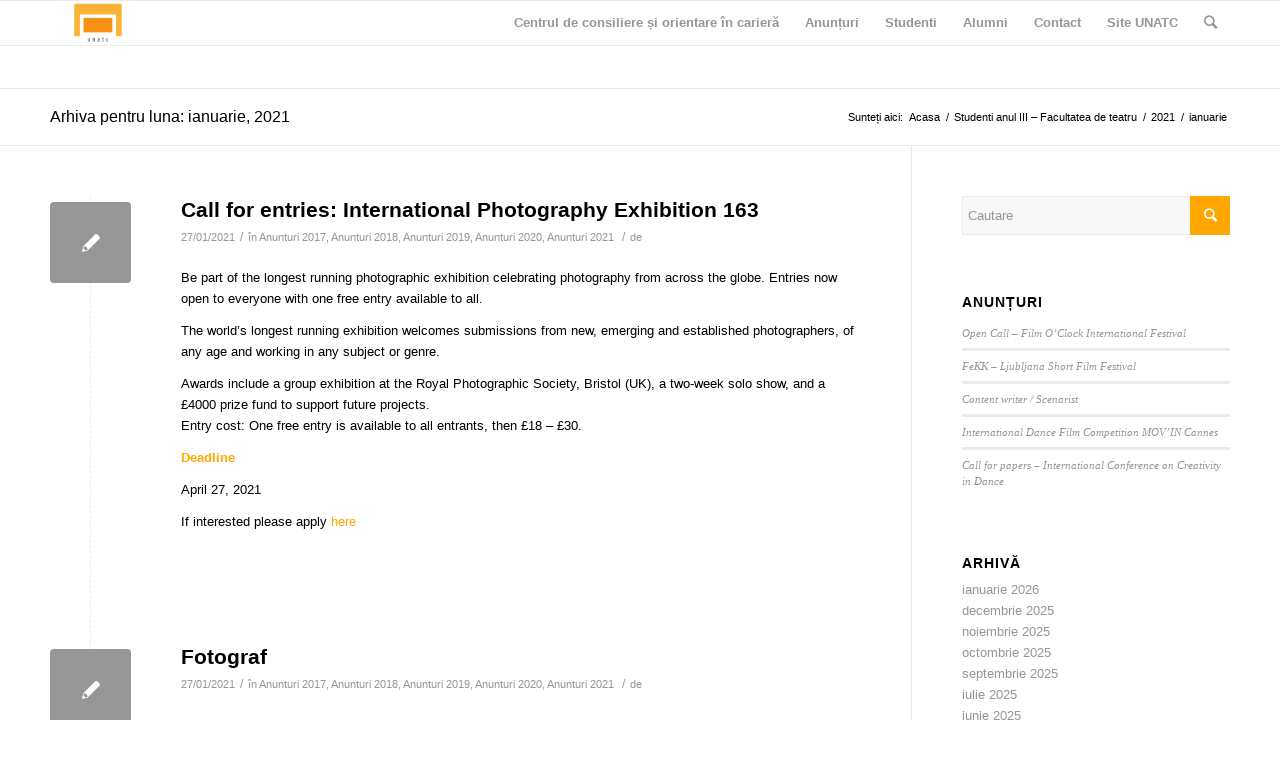

--- FILE ---
content_type: text/html; charset=UTF-8
request_url: https://ccoc.unatc.ro/2021/01/
body_size: 50596
content:
<!DOCTYPE html>
<html lang="ro-RO" class="html_stretched responsive av-preloader-disabled av-default-lightbox  html_header_top html_logo_left html_main_nav_header html_menu_right html_slim html_header_sticky html_header_shrinking html_mobile_menu_phone html_header_searchicon html_content_align_center html_header_unstick_top_disabled html_header_stretch_disabled html_av-overlay-side html_av-overlay-side-classic html_av-submenu-noclone html_entry_id_8182 av-no-preview html_text_menu_active ">
<head>
<meta charset="UTF-8" />
<meta name="robots" content="noindex, follow" />


<!-- mobile setting -->
<meta name="viewport" content="width=device-width, initial-scale=1, maximum-scale=1">

<!-- Scripts/CSS and wp_head hook -->
<title>ianuarie 2021 &#8211; UNATC</title>
<meta name='robots' content='max-image-preview:large' />
	<style>img:is([sizes="auto" i], [sizes^="auto," i]) { contain-intrinsic-size: 3000px 1500px }</style>
	<link rel='dns-prefetch' href='//www.googletagmanager.com' />
<link rel="alternate" type="application/rss+xml" title="UNATC &raquo; Flux" href="https://ccoc.unatc.ro/feed/" />
<link rel="alternate" type="application/rss+xml" title="UNATC &raquo; Flux comentarii" href="https://ccoc.unatc.ro/comments/feed/" />
<script type="text/javascript">
/* <![CDATA[ */
window._wpemojiSettings = {"baseUrl":"https:\/\/s.w.org\/images\/core\/emoji\/16.0.1\/72x72\/","ext":".png","svgUrl":"https:\/\/s.w.org\/images\/core\/emoji\/16.0.1\/svg\/","svgExt":".svg","source":{"concatemoji":"https:\/\/ccoc.unatc.ro\/wp-includes\/js\/wp-emoji-release.min.js?ver=6.8.3"}};
/*! This file is auto-generated */
!function(s,n){var o,i,e;function c(e){try{var t={supportTests:e,timestamp:(new Date).valueOf()};sessionStorage.setItem(o,JSON.stringify(t))}catch(e){}}function p(e,t,n){e.clearRect(0,0,e.canvas.width,e.canvas.height),e.fillText(t,0,0);var t=new Uint32Array(e.getImageData(0,0,e.canvas.width,e.canvas.height).data),a=(e.clearRect(0,0,e.canvas.width,e.canvas.height),e.fillText(n,0,0),new Uint32Array(e.getImageData(0,0,e.canvas.width,e.canvas.height).data));return t.every(function(e,t){return e===a[t]})}function u(e,t){e.clearRect(0,0,e.canvas.width,e.canvas.height),e.fillText(t,0,0);for(var n=e.getImageData(16,16,1,1),a=0;a<n.data.length;a++)if(0!==n.data[a])return!1;return!0}function f(e,t,n,a){switch(t){case"flag":return n(e,"\ud83c\udff3\ufe0f\u200d\u26a7\ufe0f","\ud83c\udff3\ufe0f\u200b\u26a7\ufe0f")?!1:!n(e,"\ud83c\udde8\ud83c\uddf6","\ud83c\udde8\u200b\ud83c\uddf6")&&!n(e,"\ud83c\udff4\udb40\udc67\udb40\udc62\udb40\udc65\udb40\udc6e\udb40\udc67\udb40\udc7f","\ud83c\udff4\u200b\udb40\udc67\u200b\udb40\udc62\u200b\udb40\udc65\u200b\udb40\udc6e\u200b\udb40\udc67\u200b\udb40\udc7f");case"emoji":return!a(e,"\ud83e\udedf")}return!1}function g(e,t,n,a){var r="undefined"!=typeof WorkerGlobalScope&&self instanceof WorkerGlobalScope?new OffscreenCanvas(300,150):s.createElement("canvas"),o=r.getContext("2d",{willReadFrequently:!0}),i=(o.textBaseline="top",o.font="600 32px Arial",{});return e.forEach(function(e){i[e]=t(o,e,n,a)}),i}function t(e){var t=s.createElement("script");t.src=e,t.defer=!0,s.head.appendChild(t)}"undefined"!=typeof Promise&&(o="wpEmojiSettingsSupports",i=["flag","emoji"],n.supports={everything:!0,everythingExceptFlag:!0},e=new Promise(function(e){s.addEventListener("DOMContentLoaded",e,{once:!0})}),new Promise(function(t){var n=function(){try{var e=JSON.parse(sessionStorage.getItem(o));if("object"==typeof e&&"number"==typeof e.timestamp&&(new Date).valueOf()<e.timestamp+604800&&"object"==typeof e.supportTests)return e.supportTests}catch(e){}return null}();if(!n){if("undefined"!=typeof Worker&&"undefined"!=typeof OffscreenCanvas&&"undefined"!=typeof URL&&URL.createObjectURL&&"undefined"!=typeof Blob)try{var e="postMessage("+g.toString()+"("+[JSON.stringify(i),f.toString(),p.toString(),u.toString()].join(",")+"));",a=new Blob([e],{type:"text/javascript"}),r=new Worker(URL.createObjectURL(a),{name:"wpTestEmojiSupports"});return void(r.onmessage=function(e){c(n=e.data),r.terminate(),t(n)})}catch(e){}c(n=g(i,f,p,u))}t(n)}).then(function(e){for(var t in e)n.supports[t]=e[t],n.supports.everything=n.supports.everything&&n.supports[t],"flag"!==t&&(n.supports.everythingExceptFlag=n.supports.everythingExceptFlag&&n.supports[t]);n.supports.everythingExceptFlag=n.supports.everythingExceptFlag&&!n.supports.flag,n.DOMReady=!1,n.readyCallback=function(){n.DOMReady=!0}}).then(function(){return e}).then(function(){var e;n.supports.everything||(n.readyCallback(),(e=n.source||{}).concatemoji?t(e.concatemoji):e.wpemoji&&e.twemoji&&(t(e.twemoji),t(e.wpemoji)))}))}((window,document),window._wpemojiSettings);
/* ]]> */
</script>
<style id='wp-emoji-styles-inline-css' type='text/css'>

	img.wp-smiley, img.emoji {
		display: inline !important;
		border: none !important;
		box-shadow: none !important;
		height: 1em !important;
		width: 1em !important;
		margin: 0 0.07em !important;
		vertical-align: -0.1em !important;
		background: none !important;
		padding: 0 !important;
	}
</style>
<link rel='stylesheet' id='wp-block-library-css' href='https://ccoc.unatc.ro/wp-includes/css/dist/block-library/style.min.css?ver=6.8.3' type='text/css' media='all' />
<style id='classic-theme-styles-inline-css' type='text/css'>
/*! This file is auto-generated */
.wp-block-button__link{color:#fff;background-color:#32373c;border-radius:9999px;box-shadow:none;text-decoration:none;padding:calc(.667em + 2px) calc(1.333em + 2px);font-size:1.125em}.wp-block-file__button{background:#32373c;color:#fff;text-decoration:none}
</style>
<style id='global-styles-inline-css' type='text/css'>
:root{--wp--preset--aspect-ratio--square: 1;--wp--preset--aspect-ratio--4-3: 4/3;--wp--preset--aspect-ratio--3-4: 3/4;--wp--preset--aspect-ratio--3-2: 3/2;--wp--preset--aspect-ratio--2-3: 2/3;--wp--preset--aspect-ratio--16-9: 16/9;--wp--preset--aspect-ratio--9-16: 9/16;--wp--preset--color--black: #000000;--wp--preset--color--cyan-bluish-gray: #abb8c3;--wp--preset--color--white: #ffffff;--wp--preset--color--pale-pink: #f78da7;--wp--preset--color--vivid-red: #cf2e2e;--wp--preset--color--luminous-vivid-orange: #ff6900;--wp--preset--color--luminous-vivid-amber: #fcb900;--wp--preset--color--light-green-cyan: #7bdcb5;--wp--preset--color--vivid-green-cyan: #00d084;--wp--preset--color--pale-cyan-blue: #8ed1fc;--wp--preset--color--vivid-cyan-blue: #0693e3;--wp--preset--color--vivid-purple: #9b51e0;--wp--preset--gradient--vivid-cyan-blue-to-vivid-purple: linear-gradient(135deg,rgba(6,147,227,1) 0%,rgb(155,81,224) 100%);--wp--preset--gradient--light-green-cyan-to-vivid-green-cyan: linear-gradient(135deg,rgb(122,220,180) 0%,rgb(0,208,130) 100%);--wp--preset--gradient--luminous-vivid-amber-to-luminous-vivid-orange: linear-gradient(135deg,rgba(252,185,0,1) 0%,rgba(255,105,0,1) 100%);--wp--preset--gradient--luminous-vivid-orange-to-vivid-red: linear-gradient(135deg,rgba(255,105,0,1) 0%,rgb(207,46,46) 100%);--wp--preset--gradient--very-light-gray-to-cyan-bluish-gray: linear-gradient(135deg,rgb(238,238,238) 0%,rgb(169,184,195) 100%);--wp--preset--gradient--cool-to-warm-spectrum: linear-gradient(135deg,rgb(74,234,220) 0%,rgb(151,120,209) 20%,rgb(207,42,186) 40%,rgb(238,44,130) 60%,rgb(251,105,98) 80%,rgb(254,248,76) 100%);--wp--preset--gradient--blush-light-purple: linear-gradient(135deg,rgb(255,206,236) 0%,rgb(152,150,240) 100%);--wp--preset--gradient--blush-bordeaux: linear-gradient(135deg,rgb(254,205,165) 0%,rgb(254,45,45) 50%,rgb(107,0,62) 100%);--wp--preset--gradient--luminous-dusk: linear-gradient(135deg,rgb(255,203,112) 0%,rgb(199,81,192) 50%,rgb(65,88,208) 100%);--wp--preset--gradient--pale-ocean: linear-gradient(135deg,rgb(255,245,203) 0%,rgb(182,227,212) 50%,rgb(51,167,181) 100%);--wp--preset--gradient--electric-grass: linear-gradient(135deg,rgb(202,248,128) 0%,rgb(113,206,126) 100%);--wp--preset--gradient--midnight: linear-gradient(135deg,rgb(2,3,129) 0%,rgb(40,116,252) 100%);--wp--preset--font-size--small: 13px;--wp--preset--font-size--medium: 20px;--wp--preset--font-size--large: 36px;--wp--preset--font-size--x-large: 42px;--wp--preset--spacing--20: 0.44rem;--wp--preset--spacing--30: 0.67rem;--wp--preset--spacing--40: 1rem;--wp--preset--spacing--50: 1.5rem;--wp--preset--spacing--60: 2.25rem;--wp--preset--spacing--70: 3.38rem;--wp--preset--spacing--80: 5.06rem;--wp--preset--shadow--natural: 6px 6px 9px rgba(0, 0, 0, 0.2);--wp--preset--shadow--deep: 12px 12px 50px rgba(0, 0, 0, 0.4);--wp--preset--shadow--sharp: 6px 6px 0px rgba(0, 0, 0, 0.2);--wp--preset--shadow--outlined: 6px 6px 0px -3px rgba(255, 255, 255, 1), 6px 6px rgba(0, 0, 0, 1);--wp--preset--shadow--crisp: 6px 6px 0px rgba(0, 0, 0, 1);}:where(.is-layout-flex){gap: 0.5em;}:where(.is-layout-grid){gap: 0.5em;}body .is-layout-flex{display: flex;}.is-layout-flex{flex-wrap: wrap;align-items: center;}.is-layout-flex > :is(*, div){margin: 0;}body .is-layout-grid{display: grid;}.is-layout-grid > :is(*, div){margin: 0;}:where(.wp-block-columns.is-layout-flex){gap: 2em;}:where(.wp-block-columns.is-layout-grid){gap: 2em;}:where(.wp-block-post-template.is-layout-flex){gap: 1.25em;}:where(.wp-block-post-template.is-layout-grid){gap: 1.25em;}.has-black-color{color: var(--wp--preset--color--black) !important;}.has-cyan-bluish-gray-color{color: var(--wp--preset--color--cyan-bluish-gray) !important;}.has-white-color{color: var(--wp--preset--color--white) !important;}.has-pale-pink-color{color: var(--wp--preset--color--pale-pink) !important;}.has-vivid-red-color{color: var(--wp--preset--color--vivid-red) !important;}.has-luminous-vivid-orange-color{color: var(--wp--preset--color--luminous-vivid-orange) !important;}.has-luminous-vivid-amber-color{color: var(--wp--preset--color--luminous-vivid-amber) !important;}.has-light-green-cyan-color{color: var(--wp--preset--color--light-green-cyan) !important;}.has-vivid-green-cyan-color{color: var(--wp--preset--color--vivid-green-cyan) !important;}.has-pale-cyan-blue-color{color: var(--wp--preset--color--pale-cyan-blue) !important;}.has-vivid-cyan-blue-color{color: var(--wp--preset--color--vivid-cyan-blue) !important;}.has-vivid-purple-color{color: var(--wp--preset--color--vivid-purple) !important;}.has-black-background-color{background-color: var(--wp--preset--color--black) !important;}.has-cyan-bluish-gray-background-color{background-color: var(--wp--preset--color--cyan-bluish-gray) !important;}.has-white-background-color{background-color: var(--wp--preset--color--white) !important;}.has-pale-pink-background-color{background-color: var(--wp--preset--color--pale-pink) !important;}.has-vivid-red-background-color{background-color: var(--wp--preset--color--vivid-red) !important;}.has-luminous-vivid-orange-background-color{background-color: var(--wp--preset--color--luminous-vivid-orange) !important;}.has-luminous-vivid-amber-background-color{background-color: var(--wp--preset--color--luminous-vivid-amber) !important;}.has-light-green-cyan-background-color{background-color: var(--wp--preset--color--light-green-cyan) !important;}.has-vivid-green-cyan-background-color{background-color: var(--wp--preset--color--vivid-green-cyan) !important;}.has-pale-cyan-blue-background-color{background-color: var(--wp--preset--color--pale-cyan-blue) !important;}.has-vivid-cyan-blue-background-color{background-color: var(--wp--preset--color--vivid-cyan-blue) !important;}.has-vivid-purple-background-color{background-color: var(--wp--preset--color--vivid-purple) !important;}.has-black-border-color{border-color: var(--wp--preset--color--black) !important;}.has-cyan-bluish-gray-border-color{border-color: var(--wp--preset--color--cyan-bluish-gray) !important;}.has-white-border-color{border-color: var(--wp--preset--color--white) !important;}.has-pale-pink-border-color{border-color: var(--wp--preset--color--pale-pink) !important;}.has-vivid-red-border-color{border-color: var(--wp--preset--color--vivid-red) !important;}.has-luminous-vivid-orange-border-color{border-color: var(--wp--preset--color--luminous-vivid-orange) !important;}.has-luminous-vivid-amber-border-color{border-color: var(--wp--preset--color--luminous-vivid-amber) !important;}.has-light-green-cyan-border-color{border-color: var(--wp--preset--color--light-green-cyan) !important;}.has-vivid-green-cyan-border-color{border-color: var(--wp--preset--color--vivid-green-cyan) !important;}.has-pale-cyan-blue-border-color{border-color: var(--wp--preset--color--pale-cyan-blue) !important;}.has-vivid-cyan-blue-border-color{border-color: var(--wp--preset--color--vivid-cyan-blue) !important;}.has-vivid-purple-border-color{border-color: var(--wp--preset--color--vivid-purple) !important;}.has-vivid-cyan-blue-to-vivid-purple-gradient-background{background: var(--wp--preset--gradient--vivid-cyan-blue-to-vivid-purple) !important;}.has-light-green-cyan-to-vivid-green-cyan-gradient-background{background: var(--wp--preset--gradient--light-green-cyan-to-vivid-green-cyan) !important;}.has-luminous-vivid-amber-to-luminous-vivid-orange-gradient-background{background: var(--wp--preset--gradient--luminous-vivid-amber-to-luminous-vivid-orange) !important;}.has-luminous-vivid-orange-to-vivid-red-gradient-background{background: var(--wp--preset--gradient--luminous-vivid-orange-to-vivid-red) !important;}.has-very-light-gray-to-cyan-bluish-gray-gradient-background{background: var(--wp--preset--gradient--very-light-gray-to-cyan-bluish-gray) !important;}.has-cool-to-warm-spectrum-gradient-background{background: var(--wp--preset--gradient--cool-to-warm-spectrum) !important;}.has-blush-light-purple-gradient-background{background: var(--wp--preset--gradient--blush-light-purple) !important;}.has-blush-bordeaux-gradient-background{background: var(--wp--preset--gradient--blush-bordeaux) !important;}.has-luminous-dusk-gradient-background{background: var(--wp--preset--gradient--luminous-dusk) !important;}.has-pale-ocean-gradient-background{background: var(--wp--preset--gradient--pale-ocean) !important;}.has-electric-grass-gradient-background{background: var(--wp--preset--gradient--electric-grass) !important;}.has-midnight-gradient-background{background: var(--wp--preset--gradient--midnight) !important;}.has-small-font-size{font-size: var(--wp--preset--font-size--small) !important;}.has-medium-font-size{font-size: var(--wp--preset--font-size--medium) !important;}.has-large-font-size{font-size: var(--wp--preset--font-size--large) !important;}.has-x-large-font-size{font-size: var(--wp--preset--font-size--x-large) !important;}
:where(.wp-block-post-template.is-layout-flex){gap: 1.25em;}:where(.wp-block-post-template.is-layout-grid){gap: 1.25em;}
:where(.wp-block-columns.is-layout-flex){gap: 2em;}:where(.wp-block-columns.is-layout-grid){gap: 2em;}
:root :where(.wp-block-pullquote){font-size: 1.5em;line-height: 1.6;}
</style>
<link rel='stylesheet' id='avia-merged-styles-css' href='https://ccoc.unatc.ro/wp-content/uploads/dynamic_avia/avia-merged-styles-208d940ab27096a62d770601ac793609.css' type='text/css' media='all' />
<script type="text/javascript" src="https://ccoc.unatc.ro/wp-includes/js/jquery/jquery.min.js?ver=3.7.1" id="jquery-core-js"></script>
<script type="text/javascript" src="https://ccoc.unatc.ro/wp-includes/js/jquery/jquery-migrate.min.js?ver=3.4.1" id="jquery-migrate-js"></script>

<!-- Google tag (gtag.js) snippet added by Site Kit -->
<!-- Google Analytics snippet added by Site Kit -->
<script type="text/javascript" src="https://www.googletagmanager.com/gtag/js?id=GT-PBGBLRX2" id="google_gtagjs-js" async></script>
<script type="text/javascript" id="google_gtagjs-js-after">
/* <![CDATA[ */
window.dataLayer = window.dataLayer || [];function gtag(){dataLayer.push(arguments);}
gtag("set","linker",{"domains":["ccoc.unatc.ro"]});
gtag("js", new Date());
gtag("set", "developer_id.dZTNiMT", true);
gtag("config", "GT-PBGBLRX2");
/* ]]> */
</script>
<link rel="https://api.w.org/" href="https://ccoc.unatc.ro/wp-json/" /><link rel="EditURI" type="application/rsd+xml" title="RSD" href="https://ccoc.unatc.ro/xmlrpc.php?rsd" />
<meta name="generator" content="WordPress 6.8.3" />
<meta name="generator" content="Site Kit by Google 1.171.0" /><link rel="profile" href="http://gmpg.org/xfn/11" />
<link rel="alternate" type="application/rss+xml" title="UNATC RSS2 Feed" href="https://ccoc.unatc.ro/feed/" />
<link rel="pingback" href="https://ccoc.unatc.ro/xmlrpc.php" />
<!--[if lt IE 9]><script src="https://ccoc.unatc.ro/wp-content/themes/enfold/js/html5shiv.js"></script><![endif]-->


<!-- To speed up the rendering and to display the site as fast as possible to the user we include some styles and scripts for above the fold content inline -->
<script type="text/javascript">'use strict';var avia_is_mobile=!1;if(/Android|webOS|iPhone|iPad|iPod|BlackBerry|IEMobile|Opera Mini/i.test(navigator.userAgent)&&'ontouchstart' in document.documentElement){avia_is_mobile=!0;document.documentElement.className+=' avia_mobile '}
else{document.documentElement.className+=' avia_desktop '};document.documentElement.className+=' js_active ';(function(){var e=['-webkit-','-moz-','-ms-',''],n='';for(var t in e){if(e[t]+'transform' in document.documentElement.style){document.documentElement.className+=' avia_transform ';n=e[t]+'transform'};if(e[t]+'perspective' in document.documentElement.style)document.documentElement.className+=' avia_transform3d '};if(typeof document.getElementsByClassName=='function'&&typeof document.documentElement.getBoundingClientRect=='function'&&avia_is_mobile==!1){if(n&&window.innerHeight>0){setTimeout(function(){var e=0,o={},a=0,t=document.getElementsByClassName('av-parallax'),i=window.pageYOffset||document.documentElement.scrollTop;for(e=0;e<t.length;e++){t[e].style.top='0px';o=t[e].getBoundingClientRect();a=Math.ceil((window.innerHeight+i-o.top)*0.3);t[e].style[n]='translate(0px, '+a+'px)';t[e].style.top='auto';t[e].className+=' enabled-parallax '}},50)}}})();</script><style type='text/css'>
@font-face {font-family: 'entypo-fontello'; font-weight: normal; font-style: normal;
src: url('https://ccoc.unatc.ro/wp-content/themes/enfold/config-templatebuilder/avia-template-builder/assets/fonts/entypo-fontello.eot');
src: url('https://ccoc.unatc.ro/wp-content/themes/enfold/config-templatebuilder/avia-template-builder/assets/fonts/entypo-fontello.eot?#iefix') format('embedded-opentype'), 
url('https://ccoc.unatc.ro/wp-content/themes/enfold/config-templatebuilder/avia-template-builder/assets/fonts/entypo-fontello.woff') format('woff'), 
url('https://ccoc.unatc.ro/wp-content/themes/enfold/config-templatebuilder/avia-template-builder/assets/fonts/entypo-fontello.ttf') format('truetype'), 
url('https://ccoc.unatc.ro/wp-content/themes/enfold/config-templatebuilder/avia-template-builder/assets/fonts/entypo-fontello.svg#entypo-fontello') format('svg');
} #top .avia-font-entypo-fontello, body .avia-font-entypo-fontello, html body [data-av_iconfont='entypo-fontello']:before{ font-family: 'entypo-fontello'; }
</style>

<!--
Debugging Info for Theme support: 

Theme: Enfold
Version: 4.3.1
Installed: enfold
AviaFramework Version: 4.7
AviaBuilder Version: 0.9.5
aviaElementManager Version: 1.0
ML:1024-PU:53-PLA:4
WP:6.8.3
Compress: CSS:all theme files - JS:all theme files
Updates: disabled
PLAu:4
-->
</head>




<body id="top" class="archive date wp-theme-enfold  rtl_columns stretched helvetica-neue-websave _helvetica_neue" itemscope="itemscope" itemtype="https://schema.org/WebPage" >

	
	<div id='wrap_all'>

	
<header id='header' class='all_colors header_color light_bg_color  av_header_top av_logo_left av_main_nav_header av_menu_right av_slim av_header_sticky av_header_shrinking av_header_stretch_disabled av_mobile_menu_phone av_header_searchicon av_header_unstick_top_disabled av_bottom_nav_disabled  av_header_border_disabled'  role="banner" itemscope="itemscope" itemtype="https://schema.org/WPHeader" >

		<div  id='header_main' class='container_wrap container_wrap_logo'>
	
        <div class='container av-logo-container'><div class='inner-container'><span class='logo'><a href='https://ccoc.unatc.ro/'><img height='100' width='300' src='https://ccoc.unatc.ro/wp-content/uploads/2015/10/A3-logo-UNATC-centrat-300dpi-site-alumni-21-300x138.png' alt='UNATC' /></a></span><nav class='main_menu' data-selectname='Selectați o pagină'  role="navigation" itemscope="itemscope" itemtype="https://schema.org/SiteNavigationElement" ><div class="avia-menu av-main-nav-wrap"><ul id="avia-menu" class="menu av-main-nav"><li id="menu-item-3257" class="menu-item menu-item-type-post_type menu-item-object-page menu-item-top-level menu-item-top-level-1"><a href="https://ccoc.unatc.ro/portfoliu/masonry-portfolio/" itemprop="url"><span class="avia-bullet"></span><span class="avia-menu-text">Centrul de consiliere și orientare în carieră</span><span class="avia-menu-fx"><span class="avia-arrow-wrap"><span class="avia-arrow"></span></span></span></a></li>
<li id="menu-item-3828" class="menu-item menu-item-type-post_type menu-item-object-page menu-item-home menu-item-top-level menu-item-top-level-2"><a href="https://ccoc.unatc.ro/" itemprop="url"><span class="avia-bullet"></span><span class="avia-menu-text">Anunțuri</span><span class="avia-menu-fx"><span class="avia-arrow-wrap"><span class="avia-arrow"></span></span></span></a></li>
<li id="menu-item-3290" class="menu-item menu-item-type-taxonomy menu-item-object-portfolio_entries menu-item-has-children menu-item-top-level menu-item-top-level-3"><a href="https://ccoc.unatc.ro/portfolio_entries/studenti/" itemprop="url"><span class="avia-bullet"></span><span class="avia-menu-text">Studenti</span><span class="avia-menu-fx"><span class="avia-arrow-wrap"><span class="avia-arrow"></span></span></span></a>


<ul class="sub-menu">
	<li id="menu-item-4723" class="menu-item menu-item-type-custom menu-item-object-custom"><a href="https://ccoc.unatc.ro/wp-content/uploads/2019/02/Faculltatea-de-Teatru_Studenti_anul-III_2018_2019.pdf" itemprop="url"><span class="avia-bullet"></span><span class="avia-menu-text">Studenti anul III &#8211; Facultatea de Teatru</span></a></li>
	<li id="menu-item-4724" class="menu-item menu-item-type-custom menu-item-object-custom"><a href="https://ccoc.unatc.ro/wp-content/uploads/2019/02/Faculltatea-de-Film_Studenti_anul-III_2018_2019.pdf" itemprop="url"><span class="avia-bullet"></span><span class="avia-menu-text">Studenti anul III &#8211; Facultatea de Film</span></a></li>
	<li id="menu-item-3295" class="menu-item menu-item-type-taxonomy menu-item-object-portfolio_entries menu-item-has-children"><a href="https://ccoc.unatc.ro/portfolio_entries/licenta-teatru/" itemprop="url"><span class="avia-bullet"></span><span class="avia-menu-text">Facultatea de Teatru &#8211; Studii de Licenta</span></a>
	<ul class="sub-menu">
		<li id="menu-item-3315" class="menu-item menu-item-type-taxonomy menu-item-object-portfolio_entries"><a href="https://ccoc.unatc.ro/portfolio_entries/actorie/" itemprop="url"><span class="avia-bullet"></span><span class="avia-menu-text">Actorie</span></a></li>
		<li id="menu-item-3358" class="menu-item menu-item-type-taxonomy menu-item-object-portfolio_entries"><a href="https://ccoc.unatc.ro/portfolio_entries/papusi-marionete/" itemprop="url"><span class="avia-bullet"></span><span class="avia-menu-text">Papusi-marionete</span></a></li>
		<li id="menu-item-3357" class="menu-item menu-item-type-taxonomy menu-item-object-portfolio_entries"><a href="https://ccoc.unatc.ro/portfolio_entries/coregrafie/" itemprop="url"><span class="avia-bullet"></span><span class="avia-menu-text">Coregrafie</span></a></li>
		<li id="menu-item-3359" class="menu-item menu-item-type-taxonomy menu-item-object-portfolio_entries"><a href="https://ccoc.unatc.ro/portfolio_entries/regie-teatru/" itemprop="url"><span class="avia-bullet"></span><span class="avia-menu-text">Regie teatru</span></a></li>
		<li id="menu-item-3360" class="menu-item menu-item-type-taxonomy menu-item-object-portfolio_entries"><a href="https://ccoc.unatc.ro/portfolio_entries/scenografie/" itemprop="url"><span class="avia-bullet"></span><span class="avia-menu-text">Scenografie</span></a></li>
		<li id="menu-item-3361" class="menu-item menu-item-type-taxonomy menu-item-object-portfolio_entries"><a href="https://ccoc.unatc.ro/portfolio_entries/teatrologie/" itemprop="url"><span class="avia-bullet"></span><span class="avia-menu-text">Teatrologie</span></a></li>
		<li id="menu-item-3367" class="menu-item menu-item-type-taxonomy menu-item-object-portfolio_entries"><a href="https://ccoc.unatc.ro/portfolio_entries/management-si-marketing-cultural/" itemprop="url"><span class="avia-bullet"></span><span class="avia-menu-text">Management si marketing cultural</span></a></li>
	</ul>
</li>
	<li id="menu-item-3296" class="menu-item menu-item-type-taxonomy menu-item-object-portfolio_entries menu-item-has-children"><a href="https://ccoc.unatc.ro/portfolio_entries/master-teatru/" itemprop="url"><span class="avia-bullet"></span><span class="avia-menu-text">Facultatea de Teatru &#8211; Studii de Master</span></a>
	<ul class="sub-menu">
		<li id="menu-item-3363" class="menu-item menu-item-type-taxonomy menu-item-object-portfolio_entries"><a href="https://ccoc.unatc.ro/portfolio_entries/arta-actorului/" itemprop="url"><span class="avia-bullet"></span><span class="avia-menu-text">Arta actorului</span></a></li>
		<li id="menu-item-3369" class="menu-item menu-item-type-taxonomy menu-item-object-portfolio_entries"><a href="https://ccoc.unatc.ro/portfolio_entries/pedagogie-teatrala/" itemprop="url"><span class="avia-bullet"></span><span class="avia-menu-text">Pedagogie teatrala</span></a></li>
		<li id="menu-item-3368" class="menu-item menu-item-type-taxonomy menu-item-object-portfolio_entries"><a href="https://ccoc.unatc.ro/portfolio_entries/papusi-marionete-master-teatru/" itemprop="url"><span class="avia-bullet"></span><span class="avia-menu-text">Papusi-marionete</span></a></li>
		<li id="menu-item-3373" class="menu-item menu-item-type-taxonomy menu-item-object-portfolio_entries"><a href="https://ccoc.unatc.ro/portfolio_entries/teatru-de-animatie/" itemprop="url"><span class="avia-bullet"></span><span class="avia-menu-text">Teatru de animatie</span></a></li>
		<li id="menu-item-3364" class="menu-item menu-item-type-taxonomy menu-item-object-portfolio_entries"><a href="https://ccoc.unatc.ro/portfolio_entries/arta-coregrafica/" itemprop="url"><span class="avia-bullet"></span><span class="avia-menu-text">Arta coregrafica</span></a></li>
		<li id="menu-item-3365" class="menu-item menu-item-type-taxonomy menu-item-object-portfolio_entries"><a href="https://ccoc.unatc.ro/portfolio_entries/arta-regizorului-de-teatru/" itemprop="url"><span class="avia-bullet"></span><span class="avia-menu-text">Arta regizorului de teatru</span></a></li>
		<li id="menu-item-3371" class="menu-item menu-item-type-taxonomy menu-item-object-portfolio_entries"><a href="https://ccoc.unatc.ro/portfolio_entries/scriere-dramatica/" itemprop="url"><span class="avia-bullet"></span><span class="avia-menu-text">Scriere dramatica</span></a></li>
		<li id="menu-item-3370" class="menu-item menu-item-type-taxonomy menu-item-object-portfolio_entries"><a href="https://ccoc.unatc.ro/portfolio_entries/scenografie-master-teatru/" itemprop="url"><span class="avia-bullet"></span><span class="avia-menu-text">Scenografie</span></a></li>
		<li id="menu-item-3366" class="menu-item menu-item-type-taxonomy menu-item-object-portfolio_entries"><a href="https://ccoc.unatc.ro/portfolio_entries/design-lumina-si-sunet-in-artele-spectacolului/" itemprop="url"><span class="avia-bullet"></span><span class="avia-menu-text">Design, lumina si sunet in artele spectacolului</span></a></li>
		<li id="menu-item-3372" class="menu-item menu-item-type-taxonomy menu-item-object-portfolio_entries"><a href="https://ccoc.unatc.ro/portfolio_entries/teatrologie-master-teatru/" itemprop="url"><span class="avia-bullet"></span><span class="avia-menu-text">Teatrologie</span></a></li>
	</ul>
</li>
	<li id="menu-item-3341" class="menu-item menu-item-type-taxonomy menu-item-object-portfolio_entries menu-item-has-children"><a href="https://ccoc.unatc.ro/portfolio_entries/film-licenta/" itemprop="url"><span class="avia-bullet"></span><span class="avia-menu-text">Facultatea de Film &#8211; Studii de Licenta</span></a>
	<ul class="sub-menu">
		<li id="menu-item-3345" class="menu-item menu-item-type-taxonomy menu-item-object-portfolio_entries"><a href="https://ccoc.unatc.ro/portfolio_entries/regie-de-film-si-televiziune/" itemprop="url"><span class="avia-bullet"></span><span class="avia-menu-text">Regie de film si televiziune</span></a></li>
		<li id="menu-item-3342" class="menu-item menu-item-type-taxonomy menu-item-object-portfolio_entries"><a href="https://ccoc.unatc.ro/portfolio_entries/comunicare-audiovizuala/" itemprop="url"><span class="avia-bullet"></span><span class="avia-menu-text">Comunicare audiovizuala</span></a></li>
		<li id="menu-item-3343" class="menu-item menu-item-type-taxonomy menu-item-object-portfolio_entries"><a href="https://ccoc.unatc.ro/portfolio_entries/imagine-de-film-si-televiziune/" itemprop="url"><span class="avia-bullet"></span><span class="avia-menu-text">Imagine de film si televiziune</span></a></li>
		<li id="menu-item-3344" class="menu-item menu-item-type-taxonomy menu-item-object-portfolio_entries"><a href="https://ccoc.unatc.ro/portfolio_entries/multimedia-sunet-montaj/" itemprop="url"><span class="avia-bullet"></span><span class="avia-menu-text">Multimedia: Sunet-Montaj</span></a></li>
	</ul>
</li>
	<li id="menu-item-3346" class="menu-item menu-item-type-taxonomy menu-item-object-portfolio_entries menu-item-has-children"><a href="https://ccoc.unatc.ro/portfolio_entries/film-master/" itemprop="url"><span class="avia-bullet"></span><span class="avia-menu-text">Facultatea de Film &#8211; Studii de Master</span></a>
	<ul class="sub-menu">
		<li id="menu-item-3349" class="menu-item menu-item-type-taxonomy menu-item-object-portfolio_entries"><a href="https://ccoc.unatc.ro/portfolio_entries/arta-regiei-de-film/" itemprop="url"><span class="avia-bullet"></span><span class="avia-menu-text">Arta regiei de film</span></a></li>
		<li id="menu-item-3347" class="menu-item menu-item-type-taxonomy menu-item-object-portfolio_entries"><a href="https://ccoc.unatc.ro/portfolio_entries/arta-imaginii-de-film/" itemprop="url"><span class="avia-bullet"></span><span class="avia-menu-text">Arta imaginii de film</span></a></li>
		<li id="menu-item-3348" class="menu-item menu-item-type-taxonomy menu-item-object-portfolio_entries"><a href="https://ccoc.unatc.ro/portfolio_entries/arta-montajului-de-film/" itemprop="url"><span class="avia-bullet"></span><span class="avia-menu-text">Arta montajului de film</span></a></li>
		<li id="menu-item-3350" class="menu-item menu-item-type-taxonomy menu-item-object-portfolio_entries"><a href="https://ccoc.unatc.ro/portfolio_entries/arta-sunetului-de-film/" itemprop="url"><span class="avia-bullet"></span><span class="avia-menu-text">Arta sunetului de film</span></a></li>
		<li id="menu-item-3354" class="menu-item menu-item-type-taxonomy menu-item-object-portfolio_entries"><a href="https://ccoc.unatc.ro/portfolio_entries/scenaristica-de-film/" itemprop="url"><span class="avia-bullet"></span><span class="avia-menu-text">Scenaristica de film</span></a></li>
		<li id="menu-item-3352" class="menu-item menu-item-type-taxonomy menu-item-object-portfolio_entries"><a href="https://ccoc.unatc.ro/portfolio_entries/filmologie/" itemprop="url"><span class="avia-bullet"></span><span class="avia-menu-text">Filmologie</span></a></li>
		<li id="menu-item-3353" class="menu-item menu-item-type-taxonomy menu-item-object-portfolio_entries"><a href="https://ccoc.unatc.ro/portfolio_entries/productie-de-film/" itemprop="url"><span class="avia-bullet"></span><span class="avia-menu-text">Productie de film</span></a></li>
		<li id="menu-item-3351" class="menu-item menu-item-type-taxonomy menu-item-object-portfolio_entries"><a href="https://ccoc.unatc.ro/portfolio_entries/film-de-animatie/" itemprop="url"><span class="avia-bullet"></span><span class="avia-menu-text">Film de animatie</span></a></li>
	</ul>
</li>
</ul>
</li>
<li id="menu-item-3287" class="menu-item menu-item-type-taxonomy menu-item-object-portfolio_entries menu-item-has-children menu-item-top-level menu-item-top-level-4"><a href="https://ccoc.unatc.ro/portfolio_entries/absolventi/" itemprop="url"><span class="avia-bullet"></span><span class="avia-menu-text">Alumni</span><span class="avia-menu-fx"><span class="avia-arrow-wrap"><span class="avia-arrow"></span></span></span></a>


<ul class="sub-menu">
	<li id="menu-item-4639" class="menu-item menu-item-type-post_type menu-item-object-page"><a href="https://ccoc.unatc.ro/facultatea-de-film-studii-de-licenta/" itemprop="url"><span class="avia-bullet"></span><span class="avia-menu-text">Facultatea de Film – Studii de licenta</span></a></li>
	<li id="menu-item-4638" class="menu-item menu-item-type-post_type menu-item-object-page"><a href="https://ccoc.unatc.ro/facultatea-de-film-studii-de-master/" itemprop="url"><span class="avia-bullet"></span><span class="avia-menu-text">Facultatea de Film – Studii de master</span></a></li>
	<li id="menu-item-4637" class="menu-item menu-item-type-post_type menu-item-object-page"><a href="https://ccoc.unatc.ro/facultatea-de-teatru-studii-de-licenta/" itemprop="url"><span class="avia-bullet"></span><span class="avia-menu-text">Facultatea de Teatru – Studii de licenta</span></a></li>
	<li id="menu-item-4636" class="menu-item menu-item-type-post_type menu-item-object-page"><a href="https://ccoc.unatc.ro/facultatea-de-teatru-studii-de-master/" itemprop="url"><span class="avia-bullet"></span><span class="avia-menu-text">Facultatea de Teatru – Studii de master</span></a></li>
</ul>
</li>
<li id="menu-item-3262" class="menu-item menu-item-type-post_type menu-item-object-page menu-item-top-level menu-item-top-level-5"><a href="https://ccoc.unatc.ro/contact/" itemprop="url"><span class="avia-bullet"></span><span class="avia-menu-text">Contact</span><span class="avia-menu-fx"><span class="avia-arrow-wrap"><span class="avia-arrow"></span></span></span></a></li>
<li id="menu-item-3314" class="menu-item menu-item-type-custom menu-item-object-custom menu-item-mega-parent  menu-item-top-level menu-item-top-level-6"><a href="http://www.unatc.ro" itemprop="url"><span class="avia-bullet"></span><span class="avia-menu-text">Site UNATC</span><span class="avia-menu-fx"><span class="avia-arrow-wrap"><span class="avia-arrow"></span></span></span></a></li>
<li id="menu-item-search" class="noMobile menu-item menu-item-search-dropdown menu-item-avia-special">
							<a href="?s=" data-avia-search-tooltip="

&lt;form action=&quot;https://ccoc.unatc.ro/&quot; id=&quot;searchform&quot; method=&quot;get&quot; class=&quot;&quot;&gt;
	&lt;div&gt;
		&lt;input type=&quot;submit&quot; value=&quot;&quot; id=&quot;searchsubmit&quot; class=&quot;button avia-font-entypo-fontello&quot; /&gt;
		&lt;input type=&quot;text&quot; id=&quot;s&quot; name=&quot;s&quot; value=&quot;&quot; placeholder=&#039;Cautare&#039; /&gt;
			&lt;/div&gt;
&lt;/form&gt;" aria-hidden='true' data-av_icon='' data-av_iconfont='entypo-fontello'><span class="avia_hidden_link_text">Cautare</span></a>
	        		   </li><li class="av-burger-menu-main menu-item-avia-special ">
	        			<a href="#">
							<span class="av-hamburger av-hamburger--spin av-js-hamburger">
					        <span class="av-hamburger-box">
						          <span class="av-hamburger-inner"></span>
						          <strong>Menu</strong>
					        </span>
							</span>
						</a>
	        		   </li></ul></div></nav></div> </div> 
		<!-- end container_wrap-->
		</div>
		
		<div class='header_bg'></div>

<!-- end header -->
</header>
		
	<div id='main' class='all_colors' data-scroll-offset='88'>

	<div class='stretch_full container_wrap alternate_color light_bg_color title_container'><div class='container'><h1 class='main-title entry-title'>Arhiva pentru luna: ianuarie, 2021</h1><div class="breadcrumb breadcrumbs avia-breadcrumbs"><div class="breadcrumb-trail" xmlns:v="https://rdf.data-vocabulary.org/#"><span class="trail-before"><span class="breadcrumb-title">Sunteți aici:</span></span> <span><a rel="v:url" property="v:title" href="https://ccoc.unatc.ro" title="UNATC"  class="trail-begin">Acasa</a></span> <span class="sep">/</span> <span><a rel="v:url" property="v:title" href="https://ccoc.unatc.ro/?page_id=4720" title="Studenti anul III &#8211; Facultatea de teatru">Studenti anul III &#8211; Facultatea de teatru</a></span> <span class="sep">/</span> <span><a rel="v:url" property="v:title" href="https://ccoc.unatc.ro/2021/" title="2021">2021</a></span> <span class="sep">/</span> <span class="trail-end">ianuarie</span></div></div></div></div>
		<div class='container_wrap container_wrap_first main_color sidebar_right'>

			<div class='container template-blog '>

				<main class='content av-content-small alpha units'  role="main" itemprop="mainContentOfPage" itemscope="itemscope" itemtype="https://schema.org/Blog" >
					
					                    

                    <article class='post-entry post-entry-type-standard post-entry-8182 post-loop-1 post-parity-odd single-small  post-8182 post type-post status-publish format-standard hentry category-anunturi-2017 category-anunturi-2018 category-anunturi-2019 category-anunturi-2020 category-anunturi-2021'  itemscope="itemscope" itemtype="https://schema.org/BlogPosting" itemprop="blogPost" ><div class='blog-meta'><a href='https://ccoc.unatc.ro/call-for-entries-international-photography-exhibition-163/' class='small-preview' title='Call for entries: International Photography Exhibition 163'><span class="iconfont" aria-hidden='true' data-av_icon='' data-av_iconfont='entypo-fontello'></span></a></div><div class='entry-content-wrapper clearfix standard-content'><header class="entry-content-header"><h2 class='post-title entry-title'  itemprop="headline" >	<a href='https://ccoc.unatc.ro/call-for-entries-international-photography-exhibition-163/' rel='bookmark' title='Link permanent: Call for entries: International Photography Exhibition 163'>Call for entries: International Photography Exhibition 163			<span class='post-format-icon minor-meta'></span>	</a></h2><span class='post-meta-infos'><time class='date-container minor-meta updated' >27/01/2021</time><span class='text-sep text-sep-date'>/</span><span class="blog-categories minor-meta">în <a href="https://ccoc.unatc.ro/category/anunturi-2017/" rel="tag">Anunturi 2017</a>, <a href="https://ccoc.unatc.ro/category/anunturi-2018/" rel="tag">Anunturi 2018</a>, <a href="https://ccoc.unatc.ro/category/anunturi-2019/" rel="tag">Anunturi 2019</a>, <a href="https://ccoc.unatc.ro/category/anunturi-2020/" rel="tag">Anunturi 2020</a>, <a href="https://ccoc.unatc.ro/category/anunturi-2021/" rel="tag">Anunturi 2021</a> </span><span class="text-sep text-sep-cat">/</span><span class="blog-author minor-meta">de <span class="entry-author-link" ><span class="vcard author"><span class="fn"></span></span></span></span></span></header><div class="entry-content"  itemprop="text" >
<p>Be part of the longest run­ning pho­tog­ra­phic exhi­bi­tion 
celebrating photography from across the globe. Entries now open to 
every­one with one free entry avail­able to all.</p>



<p>The world&#8217;s longest running exhibition welcomes submissions from new,
 emerging and established photographers, of any age and working in any 
subject or genre.</p>



<p>Awards include a group exhibition at the Royal Photographic Society, 
Bristol (UK), a two-week solo show, and a £4000 prize fund to support 
future projects.<br>
Entry cost: One free entry is available to all entrants, then £18 &#8211; £30.</p>



<p><strong>Deadline</strong></p>



<p>April 27, 2021</p>



<p>If interested please apply <a href="https://ipe.rps.org/">here</a></p>
</div><footer class="entry-footer"></footer><div class='post_delimiter'></div></div><div class='post_author_timeline'></div><span class='hidden'>
			<span class='av-structured-data'  itemprop="ImageObject" itemscope="itemscope" itemtype="https://schema.org/ImageObject"  itemprop='image'>
					   <span itemprop='url' >https://ccoc.unatc.ro/wp-content/uploads/2015/10/A3-logo-UNATC-centrat-300dpi-site-alumni-21-300x138.png</span>
					   <span itemprop='height' >0</span>
					   <span itemprop='width' >0</span>
				  </span><span class='av-structured-data'  itemprop="publisher" itemtype="https://schema.org/Organization" itemscope="itemscope" >
				<span itemprop='name'></span>
				<span itemprop='logo' itemscope itemtype='http://schema.org/ImageObject'>
				   <span itemprop='url'>https://ccoc.unatc.ro/wp-content/uploads/2015/10/A3-logo-UNATC-centrat-300dpi-site-alumni-21-300x138.png</span>
				 </span>
			  </span><span class='av-structured-data'  itemprop="author" itemscope="itemscope" itemtype="https://schema.org/Person" ><span itemprop='name'></span></span><span class='av-structured-data'  itemprop="datePublished" datetime="2021-01-27T13:58:50+03:00" >2021-01-27 13:58:50</span><span class='av-structured-data'  itemprop="dateModified" itemtype="https://schema.org/dateModified" >2021-01-27 13:58:51</span><span class='av-structured-data'  itemprop="mainEntityOfPage" itemtype="https://schema.org/mainEntityOfPage" ><span itemprop='name'>Call for entries: International Photography Exhibition 163</span></span></span></article><article class='post-entry post-entry-type-standard post-entry-8179 post-loop-2 post-parity-even single-small  post-8179 post type-post status-publish format-standard hentry category-anunturi-2017 category-anunturi-2018 category-anunturi-2019 category-anunturi-2020 category-anunturi-2021'  itemscope="itemscope" itemtype="https://schema.org/BlogPosting" itemprop="blogPost" ><div class='blog-meta'><a href='https://ccoc.unatc.ro/fotograf-4/' class='small-preview' title='Fotograf'><span class="iconfont" aria-hidden='true' data-av_icon='' data-av_iconfont='entypo-fontello'></span></a></div><div class='entry-content-wrapper clearfix standard-content'><header class="entry-content-header"><h2 class='post-title entry-title'  itemprop="headline" >	<a href='https://ccoc.unatc.ro/fotograf-4/' rel='bookmark' title='Link permanent: Fotograf'>Fotograf			<span class='post-format-icon minor-meta'></span>	</a></h2><span class='post-meta-infos'><time class='date-container minor-meta updated' >27/01/2021</time><span class='text-sep text-sep-date'>/</span><span class="blog-categories minor-meta">în <a href="https://ccoc.unatc.ro/category/anunturi-2017/" rel="tag">Anunturi 2017</a>, <a href="https://ccoc.unatc.ro/category/anunturi-2018/" rel="tag">Anunturi 2018</a>, <a href="https://ccoc.unatc.ro/category/anunturi-2019/" rel="tag">Anunturi 2019</a>, <a href="https://ccoc.unatc.ro/category/anunturi-2020/" rel="tag">Anunturi 2020</a>, <a href="https://ccoc.unatc.ro/category/anunturi-2021/" rel="tag">Anunturi 2021</a> </span><span class="text-sep text-sep-cat">/</span><span class="blog-author minor-meta">de <span class="entry-author-link" ><span class="vcard author"><span class="fn"></span></span></span></span></span></header><div class="entry-content"  itemprop="text" >
<p>Esti
pasionat de fotografie? Atunci ai un loc in echipa noastra! Daca ai experienta
in fotografie de produs, artistica, de eveniment si locatie, te asteptam sa ne
cunoastem. </p>



<p>Ne dorim pe
cineva cu: </p>



<ul class="wp-block-list"><li>Experienta </li><li>Viziune artistica</li><li>Atentie la detalii</li><li>Cunostinte de editare foto
     pentru procesarea imaginilor rezultate in urma sedintelor foto</li><li>Disponibilitate pentru
     deplasari in afara orasului Bucuresti.</li></ul>



<p>CV-urile,
împreună cu link-uri relevante, se pot trimite la adresa de e-mail:
job[at]revolutionmediaco.com sau ne puteți contacta la: 0766.547.568.</p>



<p>Doar
persoanele selectate vor fi chemate la interviu.</p>
</div><footer class="entry-footer"></footer><div class='post_delimiter'></div></div><div class='post_author_timeline'></div><span class='hidden'>
			<span class='av-structured-data'  itemprop="ImageObject" itemscope="itemscope" itemtype="https://schema.org/ImageObject"  itemprop='image'>
					   <span itemprop='url' >https://ccoc.unatc.ro/wp-content/uploads/2015/10/A3-logo-UNATC-centrat-300dpi-site-alumni-21-300x138.png</span>
					   <span itemprop='height' >0</span>
					   <span itemprop='width' >0</span>
				  </span><span class='av-structured-data'  itemprop="publisher" itemtype="https://schema.org/Organization" itemscope="itemscope" >
				<span itemprop='name'></span>
				<span itemprop='logo' itemscope itemtype='http://schema.org/ImageObject'>
				   <span itemprop='url'>https://ccoc.unatc.ro/wp-content/uploads/2015/10/A3-logo-UNATC-centrat-300dpi-site-alumni-21-300x138.png</span>
				 </span>
			  </span><span class='av-structured-data'  itemprop="author" itemscope="itemscope" itemtype="https://schema.org/Person" ><span itemprop='name'></span></span><span class='av-structured-data'  itemprop="datePublished" datetime="2021-01-27T13:54:34+03:00" >2021-01-27 13:54:34</span><span class='av-structured-data'  itemprop="dateModified" itemtype="https://schema.org/dateModified" >2021-01-27 13:54:35</span><span class='av-structured-data'  itemprop="mainEntityOfPage" itemtype="https://schema.org/mainEntityOfPage" ><span itemprop='name'>Fotograf</span></span></span></article><article class='post-entry post-entry-type-standard post-entry-8175 post-loop-3 post-parity-odd single-small  post-8175 post type-post status-publish format-standard hentry category-anunturi-2017 category-anunturi-2018 category-anunturi-2019 category-anunturi-2020 category-anunturi-2021'  itemscope="itemscope" itemtype="https://schema.org/BlogPosting" itemprop="blogPost" ><div class='blog-meta'><a href='https://ccoc.unatc.ro/viewpoints-international-photography-competition/' class='small-preview' title='ViewPoint’s International Photography Competition'><span class="iconfont" aria-hidden='true' data-av_icon='' data-av_iconfont='entypo-fontello'></span></a></div><div class='entry-content-wrapper clearfix standard-content'><header class="entry-content-header"><h2 class='post-title entry-title'  itemprop="headline" >	<a href='https://ccoc.unatc.ro/viewpoints-international-photography-competition/' rel='bookmark' title='Link permanent: ViewPoint’s International Photography Competition'>ViewPoint’s International Photography Competition			<span class='post-format-icon minor-meta'></span>	</a></h2><span class='post-meta-infos'><time class='date-container minor-meta updated' >27/01/2021</time><span class='text-sep text-sep-date'>/</span><span class="blog-categories minor-meta">în <a href="https://ccoc.unatc.ro/category/anunturi-2017/" rel="tag">Anunturi 2017</a>, <a href="https://ccoc.unatc.ro/category/anunturi-2018/" rel="tag">Anunturi 2018</a>, <a href="https://ccoc.unatc.ro/category/anunturi-2019/" rel="tag">Anunturi 2019</a>, <a href="https://ccoc.unatc.ro/category/anunturi-2020/" rel="tag">Anunturi 2020</a>, <a href="https://ccoc.unatc.ro/category/anunturi-2021/" rel="tag">Anunturi 2021</a> </span><span class="text-sep text-sep-cat">/</span><span class="blog-author minor-meta">de <span class="entry-author-link" ><span class="vcard author"><span class="fn"></span></span></span></span></span></header><div class="entry-content"  itemprop="text" >
<p>Announcing ViewPoint Gallery&#8217;s 
international juried call for submissions. This is an opportunity to 
exhibit your work for one month at ViewPoint Gallery, the only gallery 
in the Halifax area devoted to photography. The competition is open to 
all subject matter from photographers located anywhere worldwide.</p>



<p>12 winning images will be selected from the digital entries. One 
winner will be exhibited monthly. These winning images will be 
professionally printed, framed, exhibited and offered for sale by 
ViewPoint Gallery starting in June 2021. $25 Entry fee. Multiple entries
 allowed. Details: <a href="http://www.viewpointgallery.ca/international-competition" rel="noreferrer noopener" target="_blank">http://www.viewpointgallery.ca/international-competition</a></p>



<p>About ViewPoint Gallery:</p>



<p>ViewPoint Gallery is an artist run co-operative dedicated to 
inspiring, engaging, educating and promoting the art of photography. It 
is the only one of its kind in Maritime Canada.</p>



<p>ViewPoint presents a dynamic approach to the display of photography  with a mixture of solo and group exhibitions including our 12  international competition winners. The Gallery also hosts artist talks,  presentations, print reviews and photography classes.</p>



<p><a rel="noreferrer noopener" href="https://www.viewpointgallery.ca/vipc-submission-guidelines" target="_blank">https://www.viewpointgallery.ca/vipc-submission-guidelines</a></p>
</div><footer class="entry-footer"></footer><div class='post_delimiter'></div></div><div class='post_author_timeline'></div><span class='hidden'>
			<span class='av-structured-data'  itemprop="ImageObject" itemscope="itemscope" itemtype="https://schema.org/ImageObject"  itemprop='image'>
					   <span itemprop='url' >https://ccoc.unatc.ro/wp-content/uploads/2015/10/A3-logo-UNATC-centrat-300dpi-site-alumni-21-300x138.png</span>
					   <span itemprop='height' >0</span>
					   <span itemprop='width' >0</span>
				  </span><span class='av-structured-data'  itemprop="publisher" itemtype="https://schema.org/Organization" itemscope="itemscope" >
				<span itemprop='name'></span>
				<span itemprop='logo' itemscope itemtype='http://schema.org/ImageObject'>
				   <span itemprop='url'>https://ccoc.unatc.ro/wp-content/uploads/2015/10/A3-logo-UNATC-centrat-300dpi-site-alumni-21-300x138.png</span>
				 </span>
			  </span><span class='av-structured-data'  itemprop="author" itemscope="itemscope" itemtype="https://schema.org/Person" ><span itemprop='name'></span></span><span class='av-structured-data'  itemprop="datePublished" datetime="2021-01-27T13:46:24+03:00" >2021-01-27 13:46:24</span><span class='av-structured-data'  itemprop="dateModified" itemtype="https://schema.org/dateModified" >2021-01-27 13:46:26</span><span class='av-structured-data'  itemprop="mainEntityOfPage" itemtype="https://schema.org/mainEntityOfPage" ><span itemprop='name'>ViewPoint’s International Photography Competition</span></span></span></article><article class='post-entry post-entry-type-standard post-entry-8169 post-loop-4 post-parity-even single-small  post-8169 post type-post status-publish format-standard hentry category-anunturi-2017 category-anunturi-2018 category-anunturi-2019 category-anunturi-2020 category-anunturi-2021'  itemscope="itemscope" itemtype="https://schema.org/BlogPosting" itemprop="blogPost" ><div class='blog-meta'><a href='https://ccoc.unatc.ro/art-copy-duo-wanted/' class='small-preview' title='Art &#038; Copy Duo wanted'><span class="iconfont" aria-hidden='true' data-av_icon='' data-av_iconfont='entypo-fontello'></span></a></div><div class='entry-content-wrapper clearfix standard-content'><header class="entry-content-header"><h2 class='post-title entry-title'  itemprop="headline" >	<a href='https://ccoc.unatc.ro/art-copy-duo-wanted/' rel='bookmark' title='Link permanent: Art &#038; Copy Duo wanted'>Art &#038; Copy Duo wanted			<span class='post-format-icon minor-meta'></span>	</a></h2><span class='post-meta-infos'><time class='date-container minor-meta updated' >27/01/2021</time><span class='text-sep text-sep-date'>/</span><span class="blog-categories minor-meta">în <a href="https://ccoc.unatc.ro/category/anunturi-2017/" rel="tag">Anunturi 2017</a>, <a href="https://ccoc.unatc.ro/category/anunturi-2018/" rel="tag">Anunturi 2018</a>, <a href="https://ccoc.unatc.ro/category/anunturi-2019/" rel="tag">Anunturi 2019</a>, <a href="https://ccoc.unatc.ro/category/anunturi-2020/" rel="tag">Anunturi 2020</a>, <a href="https://ccoc.unatc.ro/category/anunturi-2021/" rel="tag">Anunturi 2021</a> </span><span class="text-sep text-sep-cat">/</span><span class="blog-author minor-meta">de <span class="entry-author-link" ><span class="vcard author"><span class="fn"></span></span></span></span></span></header><div class="entry-content"  itemprop="text" >
<p>Looking for a cool, kick-ass creative duo. You might be best friends, might be complete opposites but complete each other perfectly. Might like brainstorming ideas together, might even have some awards behind your work. Don&#8217;t be shy, tell us more! An independent digital advertising agency is waiting for you! It is important for us that the Art side of your team has experience with animation, gifs, web design. Your copy half should be an abundance of innovative ideas. Let&#8217;s see your CV and creative portfolio, we surely have a lot to talk: teodora.migdalovici@canneslions.ro</p>



<p>P.S: If you haven&#8217;t found your partner yet, it&#8217;s okay, you can still apply! We&#8217;ll play the creative matche </p>
</div><footer class="entry-footer"></footer><div class='post_delimiter'></div></div><div class='post_author_timeline'></div><span class='hidden'>
			<span class='av-structured-data'  itemprop="ImageObject" itemscope="itemscope" itemtype="https://schema.org/ImageObject"  itemprop='image'>
					   <span itemprop='url' >https://ccoc.unatc.ro/wp-content/uploads/2015/10/A3-logo-UNATC-centrat-300dpi-site-alumni-21-300x138.png</span>
					   <span itemprop='height' >0</span>
					   <span itemprop='width' >0</span>
				  </span><span class='av-structured-data'  itemprop="publisher" itemtype="https://schema.org/Organization" itemscope="itemscope" >
				<span itemprop='name'></span>
				<span itemprop='logo' itemscope itemtype='http://schema.org/ImageObject'>
				   <span itemprop='url'>https://ccoc.unatc.ro/wp-content/uploads/2015/10/A3-logo-UNATC-centrat-300dpi-site-alumni-21-300x138.png</span>
				 </span>
			  </span><span class='av-structured-data'  itemprop="author" itemscope="itemscope" itemtype="https://schema.org/Person" ><span itemprop='name'></span></span><span class='av-structured-data'  itemprop="datePublished" datetime="2021-01-27T12:24:40+03:00" >2021-01-27 12:24:40</span><span class='av-structured-data'  itemprop="dateModified" itemtype="https://schema.org/dateModified" >2021-01-27 13:01:33</span><span class='av-structured-data'  itemprop="mainEntityOfPage" itemtype="https://schema.org/mainEntityOfPage" ><span itemprop='name'>Art & Copy Duo wanted</span></span></span></article><article class='post-entry post-entry-type-standard post-entry-8167 post-loop-5 post-parity-odd single-small  post-8167 post type-post status-publish format-standard hentry category-anunturi-2017 category-anunturi-2018 category-anunturi-2019 category-anunturi-2020 category-anunturi-2021'  itemscope="itemscope" itemtype="https://schema.org/BlogPosting" itemprop="blogPost" ><div class='blog-meta'><a href='https://ccoc.unatc.ro/grafician-junior/' class='small-preview' title='Grafician junior'><span class="iconfont" aria-hidden='true' data-av_icon='' data-av_iconfont='entypo-fontello'></span></a></div><div class='entry-content-wrapper clearfix standard-content'><header class="entry-content-header"><h2 class='post-title entry-title'  itemprop="headline" >	<a href='https://ccoc.unatc.ro/grafician-junior/' rel='bookmark' title='Link permanent: Grafician junior'>Grafician junior			<span class='post-format-icon minor-meta'></span>	</a></h2><span class='post-meta-infos'><time class='date-container minor-meta updated' >27/01/2021</time><span class='text-sep text-sep-date'>/</span><span class="blog-categories minor-meta">în <a href="https://ccoc.unatc.ro/category/anunturi-2017/" rel="tag">Anunturi 2017</a>, <a href="https://ccoc.unatc.ro/category/anunturi-2018/" rel="tag">Anunturi 2018</a>, <a href="https://ccoc.unatc.ro/category/anunturi-2019/" rel="tag">Anunturi 2019</a>, <a href="https://ccoc.unatc.ro/category/anunturi-2020/" rel="tag">Anunturi 2020</a>, <a href="https://ccoc.unatc.ro/category/anunturi-2021/" rel="tag">Anunturi 2021</a> </span><span class="text-sep text-sep-cat">/</span><span class="blog-author minor-meta">de <span class="entry-author-link" ><span class="vcard author"><span class="fn"></span></span></span></span></span></header><div class="entry-content"  itemprop="text" >
<p><strong>CANDIDAT IDEAL:</strong></p>



<ul class="wp-block-list"><li>Cunostinte minime Adobe Photoshop</li><li>Cunostinte minime Adobe Illustrator</li><li>Cunostinte minime de social media si marketing digital</li><li>Cunostinte bune in domeniul sportului</li><li>Abilitate de a lucra in echipa</li><li>Creativitate, originalitate</li><li>Talent grafic, simt artistic</li><li>Atentie la detalii.</li></ul>



<p><strong>DORIM SA FACI:</strong></p>



<ul class="wp-block-list"><li>bannere (diferite dimensiuni si formate), newslettere pentru promovarea produselor si serviciilor</li><li>landing pages, microsite-uri</li><li>materiale print – flyere, machete reviste, print dimensiuni mari</li><li>background-uri pentru website-uri, compozitii grafice</li></ul>



<p>Persoanele interesate pot aplica <a href="https://www.bestjobs.eu/ro/loc-de-munca/grafician-junior-3">aici</a></p>
</div><footer class="entry-footer"></footer><div class='post_delimiter'></div></div><div class='post_author_timeline'></div><span class='hidden'>
			<span class='av-structured-data'  itemprop="ImageObject" itemscope="itemscope" itemtype="https://schema.org/ImageObject"  itemprop='image'>
					   <span itemprop='url' >https://ccoc.unatc.ro/wp-content/uploads/2015/10/A3-logo-UNATC-centrat-300dpi-site-alumni-21-300x138.png</span>
					   <span itemprop='height' >0</span>
					   <span itemprop='width' >0</span>
				  </span><span class='av-structured-data'  itemprop="publisher" itemtype="https://schema.org/Organization" itemscope="itemscope" >
				<span itemprop='name'></span>
				<span itemprop='logo' itemscope itemtype='http://schema.org/ImageObject'>
				   <span itemprop='url'>https://ccoc.unatc.ro/wp-content/uploads/2015/10/A3-logo-UNATC-centrat-300dpi-site-alumni-21-300x138.png</span>
				 </span>
			  </span><span class='av-structured-data'  itemprop="author" itemscope="itemscope" itemtype="https://schema.org/Person" ><span itemprop='name'></span></span><span class='av-structured-data'  itemprop="datePublished" datetime="2021-01-27T12:10:39+03:00" >2021-01-27 12:10:39</span><span class='av-structured-data'  itemprop="dateModified" itemtype="https://schema.org/dateModified" >2021-01-27 12:10:41</span><span class='av-structured-data'  itemprop="mainEntityOfPage" itemtype="https://schema.org/mainEntityOfPage" ><span itemprop='name'>Grafician junior</span></span></span></article><article class='post-entry post-entry-type-standard post-entry-8164 post-loop-6 post-parity-even single-small  post-8164 post type-post status-publish format-standard hentry category-anunturi-2017 category-anunturi-2018 category-anunturi-2019 category-anunturi-2020 category-anunturi-2021'  itemscope="itemscope" itemtype="https://schema.org/BlogPosting" itemprop="blogPost" ><div class='blog-meta'><a href='https://ccoc.unatc.ro/graphic-designer-11/' class='small-preview' title='Graphic Designer'><span class="iconfont" aria-hidden='true' data-av_icon='' data-av_iconfont='entypo-fontello'></span></a></div><div class='entry-content-wrapper clearfix standard-content'><header class="entry-content-header"><h2 class='post-title entry-title'  itemprop="headline" >	<a href='https://ccoc.unatc.ro/graphic-designer-11/' rel='bookmark' title='Link permanent: Graphic Designer'>Graphic Designer			<span class='post-format-icon minor-meta'></span>	</a></h2><span class='post-meta-infos'><time class='date-container minor-meta updated' >27/01/2021</time><span class='text-sep text-sep-date'>/</span><span class="blog-categories minor-meta">în <a href="https://ccoc.unatc.ro/category/anunturi-2017/" rel="tag">Anunturi 2017</a>, <a href="https://ccoc.unatc.ro/category/anunturi-2018/" rel="tag">Anunturi 2018</a>, <a href="https://ccoc.unatc.ro/category/anunturi-2019/" rel="tag">Anunturi 2019</a>, <a href="https://ccoc.unatc.ro/category/anunturi-2020/" rel="tag">Anunturi 2020</a>, <a href="https://ccoc.unatc.ro/category/anunturi-2021/" rel="tag">Anunturi 2021</a> </span><span class="text-sep text-sep-cat">/</span><span class="blog-author minor-meta">de <span class="entry-author-link" ><span class="vcard author"><span class="fn"></span></span></span></span></span></header><div class="entry-content"  itemprop="text" >
<p> Agenție mică, dar FOARTE sprintenă din București caută graphic designer.  Bun. Priceput. Destoinic. Mai ales simpatic și isteț. Și creativ.  Trebuie să știi bine Adobe Photoshop, InDesign, Illustrator / CorelDraw.  Să fii pasionat de publicitate. Și să fii creativ, am mai zis ? Foarte  creativ. Dacă ai și experiență într-o agenție, ești ceea ce e nevoie! </p>



<p> Ce se oferă:<br>&#8211; un salariu la nivelul pieței, absolut dispus să crească dacă treburile merg bine<br>&#8211; lucrul pe conturi faine din România, dar și dintr-o mulțime de țări din Asia și Europa<br>&#8211;  vei avea un mediu relaxat (mă rog, de cele mai multe ori, să zicem),  unde n-o să te certe nimeni că întârzii 5 minute și nu trebuie să te  stresezi că te prinde șeful că stai la povești pe mess<br>&#8211; o gașcă de oameni tineri (mă rog, majoritatea) cu care o să râzi mult și zgomotos </p>



<p>Persoanele interesate pot aplica <a href="https://www.bestjobs.eu/ro/loc-de-munca/graphic-designer-289?rid=af84b427-2677-4918-a11b-eead10b3dda3&amp;st=es&amp;pos=192&amp;list=2">aici</a></p>
</div><footer class="entry-footer"></footer><div class='post_delimiter'></div></div><div class='post_author_timeline'></div><span class='hidden'>
			<span class='av-structured-data'  itemprop="ImageObject" itemscope="itemscope" itemtype="https://schema.org/ImageObject"  itemprop='image'>
					   <span itemprop='url' >https://ccoc.unatc.ro/wp-content/uploads/2015/10/A3-logo-UNATC-centrat-300dpi-site-alumni-21-300x138.png</span>
					   <span itemprop='height' >0</span>
					   <span itemprop='width' >0</span>
				  </span><span class='av-structured-data'  itemprop="publisher" itemtype="https://schema.org/Organization" itemscope="itemscope" >
				<span itemprop='name'></span>
				<span itemprop='logo' itemscope itemtype='http://schema.org/ImageObject'>
				   <span itemprop='url'>https://ccoc.unatc.ro/wp-content/uploads/2015/10/A3-logo-UNATC-centrat-300dpi-site-alumni-21-300x138.png</span>
				 </span>
			  </span><span class='av-structured-data'  itemprop="author" itemscope="itemscope" itemtype="https://schema.org/Person" ><span itemprop='name'></span></span><span class='av-structured-data'  itemprop="datePublished" datetime="2021-01-27T12:08:49+03:00" >2021-01-27 12:08:49</span><span class='av-structured-data'  itemprop="dateModified" itemtype="https://schema.org/dateModified" >2021-01-27 12:08:51</span><span class='av-structured-data'  itemprop="mainEntityOfPage" itemtype="https://schema.org/mainEntityOfPage" ><span itemprop='name'>Graphic Designer</span></span></span></article><article class='post-entry post-entry-type-standard post-entry-8161 post-loop-7 post-parity-odd single-small  post-8161 post type-post status-publish format-standard hentry category-anunturi-2017 category-anunturi-2018 category-anunturi-2019 category-anunturi-2020 category-anunturi-2021'  itemscope="itemscope" itemtype="https://schema.org/BlogPosting" itemprop="blogPost" ><div class='blog-meta'><a href='https://ccoc.unatc.ro/casting-call-teatrul-stela-popescu/' class='small-preview' title='Casting call Teatrul Stela Popescu'><span class="iconfont" aria-hidden='true' data-av_icon='' data-av_iconfont='entypo-fontello'></span></a></div><div class='entry-content-wrapper clearfix standard-content'><header class="entry-content-header"><h2 class='post-title entry-title'  itemprop="headline" >	<a href='https://ccoc.unatc.ro/casting-call-teatrul-stela-popescu/' rel='bookmark' title='Link permanent: Casting call Teatrul Stela Popescu'>Casting call Teatrul Stela Popescu			<span class='post-format-icon minor-meta'></span>	</a></h2><span class='post-meta-infos'><time class='date-container minor-meta updated' >22/01/2021</time><span class='text-sep text-sep-date'>/</span><span class="blog-categories minor-meta">în <a href="https://ccoc.unatc.ro/category/anunturi-2017/" rel="tag">Anunturi 2017</a>, <a href="https://ccoc.unatc.ro/category/anunturi-2018/" rel="tag">Anunturi 2018</a>, <a href="https://ccoc.unatc.ro/category/anunturi-2019/" rel="tag">Anunturi 2019</a>, <a href="https://ccoc.unatc.ro/category/anunturi-2020/" rel="tag">Anunturi 2020</a>, <a href="https://ccoc.unatc.ro/category/anunturi-2021/" rel="tag">Anunturi 2021</a> </span><span class="text-sep text-sep-cat">/</span><span class="blog-author minor-meta">de <span class="entry-author-link" ><span class="vcard author"><span class="fn"></span></span></span></span></span></header><div class="entry-content"  itemprop="text" >
<p>Căutăm  colegă actriță, pe perioadă determinată, pentru asigurarea dublurilor  de rol în piese care fac, deja, parte din repertoriul teatrului.<br>Caracteristici  &#8211; persoană suplă, înălțime 1,70-1,75, vârstă maximă 35 de ani, cu  studii de actorie finalizate, aptitudini vocale excelente și abilitate  pentru mișcare/coregrafie. <br>Persoanele interesate sunt rugate să  trimită CV pe adresa office@teatrulstelapopescu.ro. Persoanele selectate  vor fi invitate joi, 28 ianuarie 2021, la sediul teatrului, începând cu  ora 11.00, la casting. <br>Pentru casting vă rugăm să pregătiți un monolog de maximum 2 minute, la alegere.<br>Detalii la telefon 0722644395 ( Ioana Macarie &#8211; șef serviciu artistic). <br>Vă așteptăm!  </p>
</div><footer class="entry-footer"></footer><div class='post_delimiter'></div></div><div class='post_author_timeline'></div><span class='hidden'>
			<span class='av-structured-data'  itemprop="ImageObject" itemscope="itemscope" itemtype="https://schema.org/ImageObject"  itemprop='image'>
					   <span itemprop='url' >https://ccoc.unatc.ro/wp-content/uploads/2015/10/A3-logo-UNATC-centrat-300dpi-site-alumni-21-300x138.png</span>
					   <span itemprop='height' >0</span>
					   <span itemprop='width' >0</span>
				  </span><span class='av-structured-data'  itemprop="publisher" itemtype="https://schema.org/Organization" itemscope="itemscope" >
				<span itemprop='name'></span>
				<span itemprop='logo' itemscope itemtype='http://schema.org/ImageObject'>
				   <span itemprop='url'>https://ccoc.unatc.ro/wp-content/uploads/2015/10/A3-logo-UNATC-centrat-300dpi-site-alumni-21-300x138.png</span>
				 </span>
			  </span><span class='av-structured-data'  itemprop="author" itemscope="itemscope" itemtype="https://schema.org/Person" ><span itemprop='name'></span></span><span class='av-structured-data'  itemprop="datePublished" datetime="2021-01-22T07:50:50+03:00" >2021-01-22 07:50:50</span><span class='av-structured-data'  itemprop="dateModified" itemtype="https://schema.org/dateModified" >2021-01-22 07:50:51</span><span class='av-structured-data'  itemprop="mainEntityOfPage" itemtype="https://schema.org/mainEntityOfPage" ><span itemprop='name'>Casting call Teatrul Stela Popescu</span></span></span></article><article class='post-entry post-entry-type-standard post-entry-8159 post-loop-8 post-parity-even single-small  post-8159 post type-post status-publish format-standard hentry category-anunturi-2017 category-anunturi-2018 category-anunturi-2019 category-anunturi-2020 category-anunturi-2021'  itemscope="itemscope" itemtype="https://schema.org/BlogPosting" itemprop="blogPost" ><div class='blog-meta'><a href='https://ccoc.unatc.ro/art-director-2/' class='small-preview' title='Art Director'><span class="iconfont" aria-hidden='true' data-av_icon='' data-av_iconfont='entypo-fontello'></span></a></div><div class='entry-content-wrapper clearfix standard-content'><header class="entry-content-header"><h2 class='post-title entry-title'  itemprop="headline" >	<a href='https://ccoc.unatc.ro/art-director-2/' rel='bookmark' title='Link permanent: Art Director'>Art Director			<span class='post-format-icon minor-meta'></span>	</a></h2><span class='post-meta-infos'><time class='date-container minor-meta updated' >20/01/2021</time><span class='text-sep text-sep-date'>/</span><span class="blog-categories minor-meta">în <a href="https://ccoc.unatc.ro/category/anunturi-2017/" rel="tag">Anunturi 2017</a>, <a href="https://ccoc.unatc.ro/category/anunturi-2018/" rel="tag">Anunturi 2018</a>, <a href="https://ccoc.unatc.ro/category/anunturi-2019/" rel="tag">Anunturi 2019</a>, <a href="https://ccoc.unatc.ro/category/anunturi-2020/" rel="tag">Anunturi 2020</a>, <a href="https://ccoc.unatc.ro/category/anunturi-2021/" rel="tag">Anunturi 2021</a> </span><span class="text-sep text-sep-cat">/</span><span class="blog-author minor-meta">de <span class="entry-author-link" ><span class="vcard author"><span class="fn"></span></span></span></span></span></header><div class="entry-content"  itemprop="text" >
<p>The Alternative School for Creative Thinking introduces recruiting! A successful independent advertising agency, mostly digital-based, is looking for new creatives.We are excited to find the right Art Director to rock the market&#8217;s socks off!What does that imply? A lot of special social formats &#8211; gifs, short videos, short animations and stunts. UX basic notions are encouraged, as well. A great understanding of how these work and a portfolio to prove it are a great plus!Looking forward to seeing your CVs and portfolios at teodora.migdalovici@canneslions.ro &amp; win@canneslions.ro. For more info, we are a call away at +40744105015. </p>
</div><footer class="entry-footer"></footer><div class='post_delimiter'></div></div><div class='post_author_timeline'></div><span class='hidden'>
			<span class='av-structured-data'  itemprop="ImageObject" itemscope="itemscope" itemtype="https://schema.org/ImageObject"  itemprop='image'>
					   <span itemprop='url' >https://ccoc.unatc.ro/wp-content/uploads/2015/10/A3-logo-UNATC-centrat-300dpi-site-alumni-21-300x138.png</span>
					   <span itemprop='height' >0</span>
					   <span itemprop='width' >0</span>
				  </span><span class='av-structured-data'  itemprop="publisher" itemtype="https://schema.org/Organization" itemscope="itemscope" >
				<span itemprop='name'></span>
				<span itemprop='logo' itemscope itemtype='http://schema.org/ImageObject'>
				   <span itemprop='url'>https://ccoc.unatc.ro/wp-content/uploads/2015/10/A3-logo-UNATC-centrat-300dpi-site-alumni-21-300x138.png</span>
				 </span>
			  </span><span class='av-structured-data'  itemprop="author" itemscope="itemscope" itemtype="https://schema.org/Person" ><span itemprop='name'></span></span><span class='av-structured-data'  itemprop="datePublished" datetime="2021-01-20T13:43:21+03:00" >2021-01-20 13:43:21</span><span class='av-structured-data'  itemprop="dateModified" itemtype="https://schema.org/dateModified" >2021-01-20 13:43:23</span><span class='av-structured-data'  itemprop="mainEntityOfPage" itemtype="https://schema.org/mainEntityOfPage" ><span itemprop='name'>Art Director</span></span></span></article><article class='post-entry post-entry-type-standard post-entry-8155 post-loop-9 post-parity-odd single-small  post-8155 post type-post status-publish format-standard hentry category-anunturi-2017 category-anunturi-2018 category-anunturi-2019 category-anunturi-2020 category-anunturi-2021'  itemscope="itemscope" itemtype="https://schema.org/BlogPosting" itemprop="blogPost" ><div class='blog-meta'><a href='https://ccoc.unatc.ro/puppets-occupy-street-festival-call-for-application/' class='small-preview' title='Puppets Occupy Street Festival &#8211; Call For Application'><span class="iconfont" aria-hidden='true' data-av_icon='' data-av_iconfont='entypo-fontello'></span></a></div><div class='entry-content-wrapper clearfix standard-content'><header class="entry-content-header"><h2 class='post-title entry-title'  itemprop="headline" >	<a href='https://ccoc.unatc.ro/puppets-occupy-street-festival-call-for-application/' rel='bookmark' title='Link permanent: Puppets Occupy Street Festival &#8211; Call For Application'>Puppets Occupy Street Festival &#8211; Call For Application			<span class='post-format-icon minor-meta'></span>	</a></h2><span class='post-meta-infos'><time class='date-container minor-meta updated' >19/01/2021</time><span class='text-sep text-sep-date'>/</span><span class="blog-categories minor-meta">în <a href="https://ccoc.unatc.ro/category/anunturi-2017/" rel="tag">Anunturi 2017</a>, <a href="https://ccoc.unatc.ro/category/anunturi-2018/" rel="tag">Anunturi 2018</a>, <a href="https://ccoc.unatc.ro/category/anunturi-2019/" rel="tag">Anunturi 2019</a>, <a href="https://ccoc.unatc.ro/category/anunturi-2020/" rel="tag">Anunturi 2020</a>, <a href="https://ccoc.unatc.ro/category/anunturi-2021/" rel="tag">Anunturi 2021</a> </span><span class="text-sep text-sep-cat">/</span><span class="blog-author minor-meta">de <span class="entry-author-link" ><span class="vcard author"><span class="fn"></span></span></span></span></span></header><div class="entry-content"  itemprop="text" >
<h4 class="wp-block-heading"><strong>Poți aplica la una sau mai multe secțiuni:</strong></h4>



<ul class="wp-block-list"><li><strong>SPECTACOLE </strong>– <a href="https://www.dropbox.com/scl/fi/xzosjdjk9i6w4zwwzlapn/PERFORMANCE-Spectacole-_Technical-Sheet-Fi-Tehnic-POS-2021.doc?dl=0&amp;rlkey=fgozmkft5msxeoe5srrzt5maj" target="_blank" rel="noreferrer noopener">descarcă fișa tehnică de aici</a></li><li><strong>CONCERTE </strong>– <a href="https://www.dropbox.com/scl/fi/xk2f7w3v7ddgr6ylju53y/CONCERT-Concerte-_Technical-Sheet-Fi-Tehnic-POS-2021.doc?dl=0&amp;rlkey=4aaavmg8iq1q4injfiyhkoscm" target="_blank" rel="noreferrer noopener">descarcă fișa tehnică de aici</a></li><li><strong>EXPOZIȚII </strong>– <a href="https://www.dropbox.com/scl/fi/kghit4hhovrar9mtl094y/EXHIBITION-Expozitii-_Technical-Sheet-Fi-Tehnic-POS-2021.doc?dl=0&amp;rlkey=bwtuuwn3munc1666xqzt0gq14" target="_blank" rel="noreferrer noopener">descarcă fișa tehnică de aici</a></li><li><strong>ARTE PLASTICE &amp; VIZUALE, INSTALAȚII </strong>– <a href="https://www.dropbox.com/scl/fi/ff35xdr8yoguf9wfuucc8/PLASTIC-VISUAL-ARTS-INSTALLATIONS-Arte-plastice-si-vizuale-Instalatii-_Technical-Sheet-Fi-Tehnic-POS-2021.doc?dl=0&amp;rlkey=078ros0eixtid49ljsh8ol9vd" target="_blank" rel="noreferrer noopener">descarcă fișa tehnică de aici</a></li><li><strong>FILME DE SCURT METRAJ ȘI ANIMAȚIE </strong>– <a href="https://www.dropbox.com/scl/fi/3oxmkmqem4tbqct1acq7h/SHORT-FILMS-ANIMATION-Filme-de-scurt-metraj-si-animatie-_Technical-Sheet-Fi-Tehnic-POS-2021.doc?dl=0&amp;rlkey=f7l321gmwdv4eqrbtfpq7c03v" target="_blank" rel="noreferrer noopener">descarcă fișa tehnică de aici</a></li><li><strong>ATELIERE</strong> – <a href="https://www.dropbox.com/scl/fi/i1namyau9i57sk9g12oxl/WORKSHOPS-Ateliere-_Technical-Sheet-Fi-Tehnic-POS-2021.doc?dl=0&amp;rlkey=b89zwo2hlaa8cz071gavfodj4" target="_blank" rel="noreferrer noopener">descarcă fișa tehnică de</a> <a href="https://www.dropbox.com/scl/fi/i1namyau9i57sk9g12oxl/WORKSHOPS-Ateliere-_Technical-Sheet-Fi-Tehnic-POS-2021.doc?dl=0&amp;rlkey=b89zwo2hlaa8cz071gavfodj4" target="_blank" rel="noreferrer noopener">aici</a></li></ul>



<p>Descarcă și completează fișa tehnică pentru secțiunea dorită, apoi trimite-o pe adresa <strong>puppetsoccupystreet@gmail.com</strong> până pe <strong>20 februarie 2021</strong>! Rezultatele selecției vor fi anunțate în perioada 01 – 15 aprilie 2021.</p>
</div><footer class="entry-footer"></footer><div class='post_delimiter'></div></div><div class='post_author_timeline'></div><span class='hidden'>
			<span class='av-structured-data'  itemprop="ImageObject" itemscope="itemscope" itemtype="https://schema.org/ImageObject"  itemprop='image'>
					   <span itemprop='url' >https://ccoc.unatc.ro/wp-content/uploads/2015/10/A3-logo-UNATC-centrat-300dpi-site-alumni-21-300x138.png</span>
					   <span itemprop='height' >0</span>
					   <span itemprop='width' >0</span>
				  </span><span class='av-structured-data'  itemprop="publisher" itemtype="https://schema.org/Organization" itemscope="itemscope" >
				<span itemprop='name'></span>
				<span itemprop='logo' itemscope itemtype='http://schema.org/ImageObject'>
				   <span itemprop='url'>https://ccoc.unatc.ro/wp-content/uploads/2015/10/A3-logo-UNATC-centrat-300dpi-site-alumni-21-300x138.png</span>
				 </span>
			  </span><span class='av-structured-data'  itemprop="author" itemscope="itemscope" itemtype="https://schema.org/Person" ><span itemprop='name'></span></span><span class='av-structured-data'  itemprop="datePublished" datetime="2021-01-19T13:41:51+03:00" >2021-01-19 13:41:51</span><span class='av-structured-data'  itemprop="dateModified" itemtype="https://schema.org/dateModified" >2021-01-19 13:41:52</span><span class='av-structured-data'  itemprop="mainEntityOfPage" itemtype="https://schema.org/mainEntityOfPage" ><span itemprop='name'>Puppets Occupy Street Festival - Call For Application</span></span></span></article><article class='post-entry post-entry-type-standard post-entry-8153 post-loop-10 post-parity-even single-small  post-8153 post type-post status-publish format-standard hentry category-anunturi-2017 category-anunturi-2018 category-anunturi-2019 category-anunturi-2020 category-anunturi-2021'  itemscope="itemscope" itemtype="https://schema.org/BlogPosting" itemprop="blogPost" ><div class='blog-meta'><a href='https://ccoc.unatc.ro/casting-actrita-monolog/' class='small-preview' title='Casting actriță monolog'><span class="iconfont" aria-hidden='true' data-av_icon='' data-av_iconfont='entypo-fontello'></span></a></div><div class='entry-content-wrapper clearfix standard-content'><header class="entry-content-header"><h2 class='post-title entry-title'  itemprop="headline" >	<a href='https://ccoc.unatc.ro/casting-actrita-monolog/' rel='bookmark' title='Link permanent: Casting actriță monolog'>Casting actriță monolog			<span class='post-format-icon minor-meta'></span>	</a></h2><span class='post-meta-infos'><time class='date-container minor-meta updated' >19/01/2021</time><span class='text-sep text-sep-date'>/</span><span class="blog-categories minor-meta">în <a href="https://ccoc.unatc.ro/category/anunturi-2017/" rel="tag">Anunturi 2017</a>, <a href="https://ccoc.unatc.ro/category/anunturi-2018/" rel="tag">Anunturi 2018</a>, <a href="https://ccoc.unatc.ro/category/anunturi-2019/" rel="tag">Anunturi 2019</a>, <a href="https://ccoc.unatc.ro/category/anunturi-2020/" rel="tag">Anunturi 2020</a>, <a href="https://ccoc.unatc.ro/category/anunturi-2021/" rel="tag">Anunturi 2021</a> </span><span class="text-sep text-sep-cat">/</span><span class="blog-author minor-meta">de <span class="entry-author-link" ><span class="vcard author"><span class="fn"></span></span></span></span></span></header><div class="entry-content"  itemprop="text" >
<p>Se cauta actrita cu varsta (scenica) in jur de 25/30&nbsp; de ani pentru  rolul&nbsp; intr-un&nbsp; monolog cu titlul: WhatsApp scris de jurnalistul  scriitor italian Marco Tesei. Persoanele interesate pot trimite CV si  fotografii la adresa <a rel="noreferrer noopener" href="mailto:ralucanita2000@yahoo.it" target="_blank">ralucanita2000@yahoo.it</a>&nbsp; sau nr whatapp 00393291756953 până la 30 aprile 2021. </p>
</div><footer class="entry-footer"></footer><div class='post_delimiter'></div></div><div class='post_author_timeline'></div><span class='hidden'>
			<span class='av-structured-data'  itemprop="ImageObject" itemscope="itemscope" itemtype="https://schema.org/ImageObject"  itemprop='image'>
					   <span itemprop='url' >https://ccoc.unatc.ro/wp-content/uploads/2015/10/A3-logo-UNATC-centrat-300dpi-site-alumni-21-300x138.png</span>
					   <span itemprop='height' >0</span>
					   <span itemprop='width' >0</span>
				  </span><span class='av-structured-data'  itemprop="publisher" itemtype="https://schema.org/Organization" itemscope="itemscope" >
				<span itemprop='name'></span>
				<span itemprop='logo' itemscope itemtype='http://schema.org/ImageObject'>
				   <span itemprop='url'>https://ccoc.unatc.ro/wp-content/uploads/2015/10/A3-logo-UNATC-centrat-300dpi-site-alumni-21-300x138.png</span>
				 </span>
			  </span><span class='av-structured-data'  itemprop="author" itemscope="itemscope" itemtype="https://schema.org/Person" ><span itemprop='name'></span></span><span class='av-structured-data'  itemprop="datePublished" datetime="2021-01-19T13:37:25+03:00" >2021-01-19 13:37:25</span><span class='av-structured-data'  itemprop="dateModified" itemtype="https://schema.org/dateModified" >2021-01-19 13:50:46</span><span class='av-structured-data'  itemprop="mainEntityOfPage" itemtype="https://schema.org/mainEntityOfPage" ><span itemprop='name'>Casting actriță monolog</span></span></span></article><article class='post-entry post-entry-type-standard post-entry-8148 post-loop-11 post-parity-odd single-small  post-8148 post type-post status-publish format-standard hentry category-anunturi-2017 category-anunturi-2018 category-anunturi-2019 category-anunturi-2020 category-anunturi-2021'  itemscope="itemscope" itemtype="https://schema.org/BlogPosting" itemprop="blogPost" ><div class='blog-meta'><a href='https://ccoc.unatc.ro/xcoax-2021-call-for-papers-artworks-performances/' class='small-preview' title='xCoAx 2021 Call for papers, artworks, performances'><span class="iconfont" aria-hidden='true' data-av_icon='' data-av_iconfont='entypo-fontello'></span></a></div><div class='entry-content-wrapper clearfix standard-content'><header class="entry-content-header"><h2 class='post-title entry-title'  itemprop="headline" >	<a href='https://ccoc.unatc.ro/xcoax-2021-call-for-papers-artworks-performances/' rel='bookmark' title='Link permanent: xCoAx 2021 Call for papers, artworks, performances'>xCoAx 2021 Call for papers, artworks, performances			<span class='post-format-icon minor-meta'></span>	</a></h2><span class='post-meta-infos'><time class='date-container minor-meta updated' >18/01/2021</time><span class='text-sep text-sep-date'>/</span><span class="blog-categories minor-meta">în <a href="https://ccoc.unatc.ro/category/anunturi-2017/" rel="tag">Anunturi 2017</a>, <a href="https://ccoc.unatc.ro/category/anunturi-2018/" rel="tag">Anunturi 2018</a>, <a href="https://ccoc.unatc.ro/category/anunturi-2019/" rel="tag">Anunturi 2019</a>, <a href="https://ccoc.unatc.ro/category/anunturi-2020/" rel="tag">Anunturi 2020</a>, <a href="https://ccoc.unatc.ro/category/anunturi-2021/" rel="tag">Anunturi 2021</a> </span><span class="text-sep text-sep-cat">/</span><span class="blog-author minor-meta">de <span class="entry-author-link" ><span class="vcard author"><span class="fn"></span></span></span></span></span></header><div class="entry-content"  itemprop="text" >
<p>Deadline: 31 January 2021<br>
Call for entries</p>



<p>xCoAx 2021 Call for papers, artworks, performances</p>



<p>Dates &amp; location of event context<br>
Dates: 12-16 July 2021<br>
Location: Online</p>



<p>xCoAx is an exploration of the intersection where computational tools
 and media meet art and culture, in the form of a multi-disciplinary 
enquiry on aesthetics, computation, communication and the elusive X 
factor that connects them all.</p>



<p>The focus of xCoAx is on the unpredictable overlaps between the 
freedom of creativity and the rules of algorithms, between human nature 
and machine technology, with the aim to evolve towards new directions in
 aesthetics.</p>



<p>xCoAx has been an occasion for international audiences to meet and 
exchange ideas, in search for interdisciplinary synergies among computer
 scientists, artists, media practitioners, and theoreticians at the 
thresholds between digital arts and culture. Starting in 2013 in 
Bergamo, xCoAx has so far taken place also in Porto, Glasgow, Lisbon, 
Madrid, and Milan.</p>



<p>Due to the CoViD-19 pandemic, xCoAx 2020 was online and, building on that experience, so will be the 2021 edition.</p>



<p>xCoAx 2021’s keynote speakers are philosopher of technology Yuk Hui and new media artist Špela Petrič.</p>



<p>Call for papers, artworks, performances<br>
xCoAx 2021 calls for papers, artworks, performances and research 
works-in-progress by scholars, artists, performers and students, 
respectively, working on any of the multi-disciplinary facets of this 
event, which will take place online from Monday, July 12th to Friday, 
July 16th 2021.</p>



<p>Topics<br>
You are invited to submit theoretical, practical or experimental 
research work in the form of papers, artworks, and performances, on a 
range of topics that includes but is not limited to the following:</p>



<p>    Computation<br>
    Communication<br>
    Aesthetics<br>
    X<br>
    Algorithms / Systems / Models<br>
    Artificial Aesthetics<br>
    Artificial Intelligence / Creativity<br>
    Audiovisuals / Multimodality<br>
    Design<br>
    Interaction<br>
    Games<br>
    Generative Art / Design<br>
    History<br>
    Mechatronics / Physical Computing<br>
    Music / Sound Art<br>
    Performance<br>
    Philosophy of Art / of Computation<br>
    Technology / Ethics / Epistemology</p>



<p>Important dates</p>



<p>    Submission deadline: January 31<br>
    Notifications to authors: March 29<br>
    Registration deadline for authors: April 12<br>
    Delivery of final versions of papers and artwork/performances/symposium abstracts for the proceedings: April 12<br>
    Delivery of final versions of multimedia files and video presentations for the website: May 10<br>
    Welcome and opening: July 12<br>
    Doctoral symposium: July 13<br>
    Discussions of artworks and performances: July 14<br>
    Discussions of papers: July 15 &amp; 16<br>
    Closing party: July 16</p>



<p><strong>entry fee –<br>
For each accepted submission, one author will have to register as below 
before April 12. Registrations will open after the notifications of the 
reviews (March 29, 2021).</strong></p>



<p><strong>    Author registration: € 100.<br>
    Reduced registration: € 25 (for authors without academic affiliation).<br>
    Doctoral symposium: € 25. </strong></p>



<p>Attendance to xCoAx 2021 is free and does not require registration. </p>



<p>6. Contact adresses/URL<br>
<a href="http://xcoax.org/" rel="noreferrer noopener" target="_blank"> http://xcoax.org/</a>.  <a href="mailto:info@xcoax.org">info@xcoax.org</a></p>
</div><footer class="entry-footer"></footer><div class='post_delimiter'></div></div><div class='post_author_timeline'></div><span class='hidden'>
			<span class='av-structured-data'  itemprop="ImageObject" itemscope="itemscope" itemtype="https://schema.org/ImageObject"  itemprop='image'>
					   <span itemprop='url' >https://ccoc.unatc.ro/wp-content/uploads/2015/10/A3-logo-UNATC-centrat-300dpi-site-alumni-21-300x138.png</span>
					   <span itemprop='height' >0</span>
					   <span itemprop='width' >0</span>
				  </span><span class='av-structured-data'  itemprop="publisher" itemtype="https://schema.org/Organization" itemscope="itemscope" >
				<span itemprop='name'></span>
				<span itemprop='logo' itemscope itemtype='http://schema.org/ImageObject'>
				   <span itemprop='url'>https://ccoc.unatc.ro/wp-content/uploads/2015/10/A3-logo-UNATC-centrat-300dpi-site-alumni-21-300x138.png</span>
				 </span>
			  </span><span class='av-structured-data'  itemprop="author" itemscope="itemscope" itemtype="https://schema.org/Person" ><span itemprop='name'></span></span><span class='av-structured-data'  itemprop="datePublished" datetime="2021-01-18T13:29:39+03:00" >2021-01-18 13:29:39</span><span class='av-structured-data'  itemprop="dateModified" itemtype="https://schema.org/dateModified" >2021-01-18 13:29:40</span><span class='av-structured-data'  itemprop="mainEntityOfPage" itemtype="https://schema.org/mainEntityOfPage" ><span itemprop='name'>xCoAx 2021 Call for papers, artworks, performances</span></span></span></article><article class='post-entry post-entry-type-standard post-entry-8146 post-loop-12 post-parity-even single-small  post-8146 post type-post status-publish format-standard hentry category-anunturi-2017 category-anunturi-2018 category-anunturi-2019 category-anunturi-2020 category-anunturi-2021'  itemscope="itemscope" itemtype="https://schema.org/BlogPosting" itemprop="blogPost" ><div class='blog-meta'><a href='https://ccoc.unatc.ro/call-for-artists-venice-international-art-fair-2021/' class='small-preview' title='CALL FOR ARTISTS: VENICE INTERNATIONAL ART FAIR 2021'><span class="iconfont" aria-hidden='true' data-av_icon='' data-av_iconfont='entypo-fontello'></span></a></div><div class='entry-content-wrapper clearfix standard-content'><header class="entry-content-header"><h2 class='post-title entry-title'  itemprop="headline" >	<a href='https://ccoc.unatc.ro/call-for-artists-venice-international-art-fair-2021/' rel='bookmark' title='Link permanent: CALL FOR ARTISTS: VENICE INTERNATIONAL ART FAIR 2021'>CALL FOR ARTISTS: VENICE INTERNATIONAL ART FAIR 2021			<span class='post-format-icon minor-meta'></span>	</a></h2><span class='post-meta-infos'><time class='date-container minor-meta updated' >18/01/2021</time><span class='text-sep text-sep-date'>/</span><span class="blog-categories minor-meta">în <a href="https://ccoc.unatc.ro/category/anunturi-2017/" rel="tag">Anunturi 2017</a>, <a href="https://ccoc.unatc.ro/category/anunturi-2018/" rel="tag">Anunturi 2018</a>, <a href="https://ccoc.unatc.ro/category/anunturi-2019/" rel="tag">Anunturi 2019</a>, <a href="https://ccoc.unatc.ro/category/anunturi-2020/" rel="tag">Anunturi 2020</a>, <a href="https://ccoc.unatc.ro/category/anunturi-2021/" rel="tag">Anunturi 2021</a> </span><span class="text-sep text-sep-cat">/</span><span class="blog-author minor-meta">de <span class="entry-author-link" ><span class="vcard author"><span class="fn"></span></span></span></span></span></header><div class="entry-content"  itemprop="text" >
<p><strong>Venice | April 01/02&nbsp;– April 23, 2021<br>Deadline: February 28, 2021</strong></p>



<p><strong>Venice International Art Fair</strong>&nbsp;is a&nbsp;<strong>contemporary art fair</strong>&nbsp;that presents collective and solo projects by leading and emerging international artists. The&nbsp;<strong>13th edition</strong>&nbsp;will
 represent a forum for direct exchange of ideas and contacts between 
collectors, artists, photographers, designers and art professionals. The
 art fair features paintings, sculptures, photography art, 
installations, video art and live performance.</p>



<p><strong>Venice International Art Fair</strong>, organized by&nbsp;<strong>ITSLIQUID Group</strong>&nbsp;in collaboration with&nbsp;<strong>Venice Events</strong> and&nbsp;<strong>ACIT Venice</strong>&nbsp;– Italian-German Cultural Association, will be held in&nbsp;<strong>Venice</strong>, at&nbsp;<strong>THE ROOM Contemporary Art Space</strong>&nbsp;from April 01 to April 23, 2021, at&nbsp;<strong>Palazzo Albrizzi-Capello</strong>&nbsp;from April 02 to April 23, 2021 and in other prestigious venues and historical buildings.</p>



<p><strong><a rel="noreferrer noopener" href="https://www.itsliquid.com/covid19-protection.html" target="_blank">COVID-19 Protection Concept</a></strong>&nbsp;–
 The health and safety of our staff and visitors are of predominant 
importance to ITSLIQUID Group. This Protection Concept governs how we 
intend to operate after Italy’s lockdown has ended, the rules that will 
be applied inside the exhibition spaces and how these will be 
implemented in practice.</p>



<p><strong>Venice International Art Fair&nbsp;</strong>provides artists and 
exhibitors with the unique opportunity to present their works to an 
international audience of professionals as curators, gallerists, 
collectors, editors and publishers who seek to acquire, publish and 
encourage the best contemporary art talents.

</p>



<p><strong>The participation includes the following services</strong><br>– exhibition space dedicated to the artist’s works<br>– assisting with customs formalities, international shipping and local transport<br>– assisting in finding accommodation for artist<br>– the design and the printing of invitation cards, posters<br>– the global and local press office, publicity, press, banners, totem, etc.<br>– the realization of the exhibition website and dedicated press releases<br>– mounting and dismounting of the exhibition<br>– exhibitions opening event with drinks and food<br>– a one day dedicated presentation, talk or workshop focusing on the artist’s career<br>– a dedicated interview published on ITSLIQUID website and spread on our social networks<br>– providing services and drinks for small meetings at the exhibition places for invited guests</p>



<p>To <strong>take part in the selection</strong>, send your works’  submissions with a CV/biography, some still images (for video-art),  links of videos/performances and pictures via e-mail to <strong><a rel="noreferrer noopener" href="mailto:%20director@itsliquid.com" target="_blank">director@itsliquid.com</a></strong> or fill the form <a href="https://www.itsliquid.com/callforartists-veniceintartfair2021.html">here</a></p>
</div><footer class="entry-footer"></footer><div class='post_delimiter'></div></div><div class='post_author_timeline'></div><span class='hidden'>
			<span class='av-structured-data'  itemprop="ImageObject" itemscope="itemscope" itemtype="https://schema.org/ImageObject"  itemprop='image'>
					   <span itemprop='url' >https://ccoc.unatc.ro/wp-content/uploads/2015/10/A3-logo-UNATC-centrat-300dpi-site-alumni-21-300x138.png</span>
					   <span itemprop='height' >0</span>
					   <span itemprop='width' >0</span>
				  </span><span class='av-structured-data'  itemprop="publisher" itemtype="https://schema.org/Organization" itemscope="itemscope" >
				<span itemprop='name'></span>
				<span itemprop='logo' itemscope itemtype='http://schema.org/ImageObject'>
				   <span itemprop='url'>https://ccoc.unatc.ro/wp-content/uploads/2015/10/A3-logo-UNATC-centrat-300dpi-site-alumni-21-300x138.png</span>
				 </span>
			  </span><span class='av-structured-data'  itemprop="author" itemscope="itemscope" itemtype="https://schema.org/Person" ><span itemprop='name'></span></span><span class='av-structured-data'  itemprop="datePublished" datetime="2021-01-18T13:26:21+03:00" >2021-01-18 13:26:21</span><span class='av-structured-data'  itemprop="dateModified" itemtype="https://schema.org/dateModified" >2021-01-18 13:26:24</span><span class='av-structured-data'  itemprop="mainEntityOfPage" itemtype="https://schema.org/mainEntityOfPage" ><span itemprop='name'>CALL FOR ARTISTS: VENICE INTERNATIONAL ART FAIR 2021</span></span></span></article><article class='post-entry post-entry-type-standard post-entry-8144 post-loop-13 post-parity-odd single-small  post-8144 post type-post status-publish format-standard hentry category-anunturi-2017 category-anunturi-2018 category-anunturi-2019 category-anunturi-2020 category-anunturi-2021'  itemscope="itemscope" itemtype="https://schema.org/BlogPosting" itemprop="blogPost" ><div class='blog-meta'><a href='https://ccoc.unatc.ro/ashurst-emerging-artist-prize-2021/' class='small-preview' title='Ashurst Emerging Artist Prize 2021'><span class="iconfont" aria-hidden='true' data-av_icon='' data-av_iconfont='entypo-fontello'></span></a></div><div class='entry-content-wrapper clearfix standard-content'><header class="entry-content-header"><h2 class='post-title entry-title'  itemprop="headline" >	<a href='https://ccoc.unatc.ro/ashurst-emerging-artist-prize-2021/' rel='bookmark' title='Link permanent: Ashurst Emerging Artist Prize 2021'>Ashurst Emerging Artist Prize 2021			<span class='post-format-icon minor-meta'></span>	</a></h2><span class='post-meta-infos'><time class='date-container minor-meta updated' >18/01/2021</time><span class='text-sep text-sep-date'>/</span><span class="blog-categories minor-meta">în <a href="https://ccoc.unatc.ro/category/anunturi-2017/" rel="tag">Anunturi 2017</a>, <a href="https://ccoc.unatc.ro/category/anunturi-2018/" rel="tag">Anunturi 2018</a>, <a href="https://ccoc.unatc.ro/category/anunturi-2019/" rel="tag">Anunturi 2019</a>, <a href="https://ccoc.unatc.ro/category/anunturi-2020/" rel="tag">Anunturi 2020</a>, <a href="https://ccoc.unatc.ro/category/anunturi-2021/" rel="tag">Anunturi 2021</a> </span><span class="text-sep text-sep-cat">/</span><span class="blog-author minor-meta">de <span class="entry-author-link" ><span class="vcard author"><span class="fn"></span></span></span></span></span></header><div class="entry-content"  itemprop="text" >
<p><strong>The Ashurst Emerging Artist Prize 2021</strong>&nbsp;will be awarded  to artists that show significant potential, interesting ideas, a  relevant message and skillful execution. We understand that talented  artists exist in many forms, so endeavour to appeal to emerging artists  of all ages and career paths, whether student, graduate, full-time or  part-time, and from any country.</p>



<table class="wp-block-table"><tbody><tr><td> The Ashurst Emerging Artist Prize Overall Award:<br><strong>£3,500 of prizes</strong>, comprising £3,000 cash prize award, and £500 Cass Art voucher<br>Exhibition of a collection of your artworks in the Ashurst Emerging <br>Artists Gallery for Sep-Dec 2021<br><br>The Ashurst Emerging Artist Prize Photography Award:<br><strong>£2,000 of prizes</strong>, comprising £1,500 voucher with Genesis Imaging and £500 cash prize award<br>Exhibition of a collection of your photographs in the Ashurst London HQ for Sep-Dec 2021<br><br>The Ashurst Emerging Artist Prize New Media Art Award:<br><strong>£1,500 cash prize award</strong><br>Exhibition of a collection of your artworks in the Rich Mix Mezzanine Gallery for late 2021<br><br>The Ashurst Emerging Artist Prize Choice Award:<br><strong>£1,500 of prizes</strong>, comprising £1,250 cash prize award, and £250 Cass Art voucher<br>Exhibition of a collection of your artworks in the Ashurst London HQ for Sep-Dec 2021</td></tr></tbody></table>



<p>Ashurst&#8217;s aim in sponsoring the 
Emerging Artist Prize and Emerging Artist Programme is to find, build 
and support the careers of talented international emerging artists and 
get their art seen by a wider audience.

</p>



<p><strong>Important dates for entrants</strong><br><strong>Final deadline: Sunday&nbsp;31 January 2021, 23:59 GMT/London Time</strong><br>​<br>Shortlisted artists announcement: April 2021<br>Shortlist delivers artworks: March 2021<br>Winners announcement: September 2021<br>Winners deliver artworks for exhibition: September 2021 </p>



<p> <strong>Main Entry Details:</strong><br>(1) There is no  restriction on the artist regarding age, training or nationality. You  may enter from any country, and can be based in any country.<br>(2) All types of art are accepted for this competition.&nbsp;<br>(3) The artist must not have exclusive representation, to enter this art competition.<br>(4)  Artwork size must be less than 275cm x 275cm x 50cm for artworks to be  hung on the wall, and less than 275cm x 275cm x 200cm for sculptures. If  you are unsure, please&nbsp;<a href="https://www.artprize.co.uk/contact.html">contact us</a>.  Image files should ideally by at least 2000 x 2000 pixels in size (we  don&#8217;t look at dpi) , and the file size should be under 20Mb.&nbsp;<br>(5)  Once you have completed the online entry form, you will be sent to the  payment page to pay the entry fee. Please select the correct payment  option and enter your name in the notes.<br>(6) Entry Fee  is £20 for first artwork, then £10 per additional artwork, up to a  maximum 5 artworks. You can also pay in US Dollars and Euros too. If you  wish to pay in any other currency, please&nbsp;<a href="https://www.artprize.co.uk/contact.html">contact us</a>.<br>(7)  To also be considered for the New Media Artist Prize, you must clearly  specify details of your medium and submit a still image that represents  the artwork, and can submit a WeTransfer link to download the sound or  video file, or Vimeo, YouTube or website page.<br>(8) Further details are in the&nbsp;<a href="https://www.artprize.co.uk/terms-and-conditions.html">Terms and Conditions page here</a><a href="http://artprizetest.weebly.com/terms-and-conditions.html">.</a></p>



<p><br> <strong>New Media Award Entry Details</strong><br>(1) If you are  submitting a new media artwork then you need to submit a photo image  file that represents it in some way, and you can also share a WeTransfer  link to download the multimedia, sound or video file in the artwork  commentary section of the form. You can also share a Vimeo link, a  YouTube link or other website link to the artwork.<br>(2) Please outline what AV or display needs you would require and what you intend to supply yourself<br>(3)  Submissions must be considerate of the size and orientation of the  gallery space. We are restricted to 275cm x 275cm x 200cm sizes<br>(4)  We are open to work that encompasses moving images, mobile apps,  interactive installations, and sound art. If you are unsure of whether  your work is eligible please contact us directly on <a href="mailto:info@artprize.co.uk">info@artprize.co.uk</a></p>



<p><strong>Now open for entries</strong><br>Apply by completing the digital entry form<br>Submit up to 5 artworks<br>Entry fee is £20 for 1st artwork, then £10 per additional artwork<br>You will receive your entry confirmation within 14 days<br><strong>Deadline is 31 January 2021, 23:59 GMT/London Time</strong></p>



<p>Details and application form <a href="https://www.artprize.co.uk/the-prize.html">here</a></p>
</div><footer class="entry-footer"></footer><div class='post_delimiter'></div></div><div class='post_author_timeline'></div><span class='hidden'>
			<span class='av-structured-data'  itemprop="ImageObject" itemscope="itemscope" itemtype="https://schema.org/ImageObject"  itemprop='image'>
					   <span itemprop='url' >https://ccoc.unatc.ro/wp-content/uploads/2015/10/A3-logo-UNATC-centrat-300dpi-site-alumni-21-300x138.png</span>
					   <span itemprop='height' >0</span>
					   <span itemprop='width' >0</span>
				  </span><span class='av-structured-data'  itemprop="publisher" itemtype="https://schema.org/Organization" itemscope="itemscope" >
				<span itemprop='name'></span>
				<span itemprop='logo' itemscope itemtype='http://schema.org/ImageObject'>
				   <span itemprop='url'>https://ccoc.unatc.ro/wp-content/uploads/2015/10/A3-logo-UNATC-centrat-300dpi-site-alumni-21-300x138.png</span>
				 </span>
			  </span><span class='av-structured-data'  itemprop="author" itemscope="itemscope" itemtype="https://schema.org/Person" ><span itemprop='name'></span></span><span class='av-structured-data'  itemprop="datePublished" datetime="2021-01-18T13:21:31+03:00" >2021-01-18 13:21:31</span><span class='av-structured-data'  itemprop="dateModified" itemtype="https://schema.org/dateModified" >2021-01-18 14:03:20</span><span class='av-structured-data'  itemprop="mainEntityOfPage" itemtype="https://schema.org/mainEntityOfPage" ><span itemprop='name'>Ashurst Emerging Artist Prize 2021</span></span></span></article><article class='post-entry post-entry-type-standard post-entry-8142 post-loop-14 post-parity-even single-small  post-8142 post type-post status-publish format-standard hentry category-anunturi-2017 category-anunturi-2018 category-anunturi-2019 category-anunturi-2020 category-anunturi-2021'  itemscope="itemscope" itemtype="https://schema.org/BlogPosting" itemprop="blogPost" ><div class='blog-meta'><a href='https://ccoc.unatc.ro/call-istanbul-fringe-festival-2021-hybrid/' class='small-preview' title='call: Istanbul Fringe Festival 2021 – Hybrid'><span class="iconfont" aria-hidden='true' data-av_icon='' data-av_iconfont='entypo-fontello'></span></a></div><div class='entry-content-wrapper clearfix standard-content'><header class="entry-content-header"><h2 class='post-title entry-title'  itemprop="headline" >	<a href='https://ccoc.unatc.ro/call-istanbul-fringe-festival-2021-hybrid/' rel='bookmark' title='Link permanent: call: Istanbul Fringe Festival 2021 – Hybrid'>call: Istanbul Fringe Festival 2021 – Hybrid			<span class='post-format-icon minor-meta'></span>	</a></h2><span class='post-meta-infos'><time class='date-container minor-meta updated' >18/01/2021</time><span class='text-sep text-sep-date'>/</span><span class="blog-categories minor-meta">în <a href="https://ccoc.unatc.ro/category/anunturi-2017/" rel="tag">Anunturi 2017</a>, <a href="https://ccoc.unatc.ro/category/anunturi-2018/" rel="tag">Anunturi 2018</a>, <a href="https://ccoc.unatc.ro/category/anunturi-2019/" rel="tag">Anunturi 2019</a>, <a href="https://ccoc.unatc.ro/category/anunturi-2020/" rel="tag">Anunturi 2020</a>, <a href="https://ccoc.unatc.ro/category/anunturi-2021/" rel="tag">Anunturi 2021</a> </span><span class="text-sep text-sep-cat">/</span><span class="blog-author minor-meta">de <span class="entry-author-link" ><span class="vcard author"><span class="fn"></span></span></span></span></span></header><div class="entry-content"  itemprop="text" >
<p>Deadline: 27 March 2021<br>
Call for entries</p>



<p>Istanbul Fringe Festival 2021 – Hybrid<br>
Deadline: 27.03.2021<br>
Dates &amp; Location: 18.9 – 26.9/2021, Istanbul / Turkey</p>



<p>Global Artist Call for Istanbul Fringe Festival 2021 – Hybrid is now open!</p>



<p>The 3rd edition of Istanbul Fringe will take place from September 
18-26, 2021 as a hybrid festival. The festival will feature artistic 
works on-site or online according to the artist’s choice on the form. 
Only works produced for digital platforms can apply for the online 
section.</p>



<p>Istanbul Fringe Festival 2021 – Hybrid will welcome dance, 
performance and theater shows including shows for children as well as 
workshop proposals. The festival will offer both local and international
 artists a physical and a digital platform to showcase their works. This
 is a great opportunity for artists to meet and interact between 
themselves and the audience, exchange ideas while discovering a new 
artistic network.</p>



<p>Your application will be considered once the application fee is received. <strong>The application fee is 25 euros / application.</strong></p>



<p>What we offer:</p>



<p>– Accommodation up to 4 nights in volunteer houses / hostels during the festival (P)<br>
– Meal on the day of your performance (P)<br>
– Public transportation on the day of your performance (P)<br>
– Venue/digital platform, technical support and promotion (P/D)<br>
– 50% of the box-office to be shared equally between all the companies (P/D)<br>
– Free access to all the events in the festival upon reservation (P)</p>



<p> D: Digital works</p>



<p>P: Physical works</p>



<p><strong>Entry fee: 25 euros/application</strong></p>



<p>Contact address: <a href="mailto:info@fringeistanbul.com">info@fringeistanbul.com</a> / <a href="http://www.fringeistanbul.com" rel="noreferrer noopener" target="_blank">http://www.fringeistanbul.com</a></p>
</div><footer class="entry-footer"></footer><div class='post_delimiter'></div></div><div class='post_author_timeline'></div><span class='hidden'>
			<span class='av-structured-data'  itemprop="ImageObject" itemscope="itemscope" itemtype="https://schema.org/ImageObject"  itemprop='image'>
					   <span itemprop='url' >https://ccoc.unatc.ro/wp-content/uploads/2015/10/A3-logo-UNATC-centrat-300dpi-site-alumni-21-300x138.png</span>
					   <span itemprop='height' >0</span>
					   <span itemprop='width' >0</span>
				  </span><span class='av-structured-data'  itemprop="publisher" itemtype="https://schema.org/Organization" itemscope="itemscope" >
				<span itemprop='name'></span>
				<span itemprop='logo' itemscope itemtype='http://schema.org/ImageObject'>
				   <span itemprop='url'>https://ccoc.unatc.ro/wp-content/uploads/2015/10/A3-logo-UNATC-centrat-300dpi-site-alumni-21-300x138.png</span>
				 </span>
			  </span><span class='av-structured-data'  itemprop="author" itemscope="itemscope" itemtype="https://schema.org/Person" ><span itemprop='name'></span></span><span class='av-structured-data'  itemprop="datePublished" datetime="2021-01-18T13:03:20+03:00" >2021-01-18 13:03:20</span><span class='av-structured-data'  itemprop="dateModified" itemtype="https://schema.org/dateModified" >2021-01-18 13:03:22</span><span class='av-structured-data'  itemprop="mainEntityOfPage" itemtype="https://schema.org/mainEntityOfPage" ><span itemprop='name'>call: Istanbul Fringe Festival 2021 – Hybrid</span></span></span></article><article class='post-entry post-entry-type-standard post-entry-8138 post-loop-15 post-parity-odd single-small  post-8138 post type-post status-publish format-standard hentry category-anunturi-2017 category-anunturi-2018 category-anunturi-2019 category-anunturi-2020 category-anunturi-2021'  itemscope="itemscope" itemtype="https://schema.org/BlogPosting" itemprop="blogPost" ><div class='blog-meta'><a href='https://ccoc.unatc.ro/international-dancefilmfestival-brussels-open-call/' class='small-preview' title='international dancefilmfestival brussels &#8211; Open call'><span class="iconfont" aria-hidden='true' data-av_icon='' data-av_iconfont='entypo-fontello'></span></a></div><div class='entry-content-wrapper clearfix standard-content'><header class="entry-content-header"><h2 class='post-title entry-title'  itemprop="headline" >	<a href='https://ccoc.unatc.ro/international-dancefilmfestival-brussels-open-call/' rel='bookmark' title='Link permanent: international dancefilmfestival brussels &#8211; Open call'>international dancefilmfestival brussels &#8211; Open call			<span class='post-format-icon minor-meta'></span>	</a></h2><span class='post-meta-infos'><time class='date-container minor-meta updated' >18/01/2021</time><span class='text-sep text-sep-date'>/</span><span class="blog-categories minor-meta">în <a href="https://ccoc.unatc.ro/category/anunturi-2017/" rel="tag">Anunturi 2017</a>, <a href="https://ccoc.unatc.ro/category/anunturi-2018/" rel="tag">Anunturi 2018</a>, <a href="https://ccoc.unatc.ro/category/anunturi-2019/" rel="tag">Anunturi 2019</a>, <a href="https://ccoc.unatc.ro/category/anunturi-2020/" rel="tag">Anunturi 2020</a>, <a href="https://ccoc.unatc.ro/category/anunturi-2021/" rel="tag">Anunturi 2021</a> </span><span class="text-sep text-sep-cat">/</span><span class="blog-author minor-meta">de <span class="entry-author-link" ><span class="vcard author"><span class="fn"></span></span></span></span></span></header><div class="entry-content"  itemprop="text" >
<p>The international call for recent, contemporary dancefilms, made during the past two years (2019-2021) is open now to all filmmakers, choreographers and visual artists. </p>



<p>The festival &#8222;l’art difficile de filmer la danse&#8221; focuses on the specific relationship between dance andfilm. The festival aims to be an international platform for choreographers, filmmakers and programmers<br>and has the ambition to promote a selection of dancefilms in Belgium and abroad. </p>



<p>For the selection of the recent dancefilms, the art of filming and the translation or fusion of the different disciplines to create an independent artistic cinematographic work will be considered.</p>



<p>The curators of the international dancefilmfestival Brussels l’art difficile de filmer la danse are Stefanie Bodien and Wolfgang Kolb. <br>The  producer is Redorangeproductions in structural partnership with  Danscentrumjette, CINEMATEK, Contredanse, CND (Paris). The Festival is  supported by Vlaams Audiovisueel Fonds (VAF)  and the Fédération  Wallonie-Bruxelles.</p>



<p>The festival is spread over 4 days from September 29 to October 2, 2021: <br>Opening day, workshop &amp; meeting day, historical dancefilm day and the recent dancefilm day </p>



<p>DEADLINE for submission is April 30, 2021<br>Redorangeproductions<br>55, rue Edmond van Cauwenbergh<br>1080 Brussels<br><a href="mailto:dancefilmfestivalbrussels@gmail.com">dancefilmfestivalbrussels@gmail.com</a></p>



<p>If interested please apply <a href="https://docs.google.com/forms/d/e/1FAIpQLSdQ586t6IAJpn3D8EBmIOXIOtQFw395fIWlRf6BYgF69G1iQg/viewform?fbclid=IwAR3rM7HkkCmIEZ2n1Mr-_4VZ4as-XYBqIhRErttzxNCvTrRW7wTmwq_KtTw">here</a></p>
</div><footer class="entry-footer"></footer><div class='post_delimiter'></div></div><div class='post_author_timeline'></div><span class='hidden'>
			<span class='av-structured-data'  itemprop="ImageObject" itemscope="itemscope" itemtype="https://schema.org/ImageObject"  itemprop='image'>
					   <span itemprop='url' >https://ccoc.unatc.ro/wp-content/uploads/2015/10/A3-logo-UNATC-centrat-300dpi-site-alumni-21-300x138.png</span>
					   <span itemprop='height' >0</span>
					   <span itemprop='width' >0</span>
				  </span><span class='av-structured-data'  itemprop="publisher" itemtype="https://schema.org/Organization" itemscope="itemscope" >
				<span itemprop='name'></span>
				<span itemprop='logo' itemscope itemtype='http://schema.org/ImageObject'>
				   <span itemprop='url'>https://ccoc.unatc.ro/wp-content/uploads/2015/10/A3-logo-UNATC-centrat-300dpi-site-alumni-21-300x138.png</span>
				 </span>
			  </span><span class='av-structured-data'  itemprop="author" itemscope="itemscope" itemtype="https://schema.org/Person" ><span itemprop='name'></span></span><span class='av-structured-data'  itemprop="datePublished" datetime="2021-01-18T12:59:52+03:00" >2021-01-18 12:59:52</span><span class='av-structured-data'  itemprop="dateModified" itemtype="https://schema.org/dateModified" >2021-01-18 14:04:53</span><span class='av-structured-data'  itemprop="mainEntityOfPage" itemtype="https://schema.org/mainEntityOfPage" ><span itemprop='name'>international dancefilmfestival brussels - Open call</span></span></span></article><article class='post-entry post-entry-type-standard post-entry-8136 post-loop-16 post-parity-even single-small  post-8136 post type-post status-publish format-standard hentry category-anunturi-2018 category-anunturi-2019 category-anunturi-2020 category-anunturi-2021'  itemscope="itemscope" itemtype="https://schema.org/BlogPosting" itemprop="blogPost" ><div class='blog-meta'><a href='https://ccoc.unatc.ro/fotograf-3/' class='small-preview' title='Fotograf'><span class="iconfont" aria-hidden='true' data-av_icon='' data-av_iconfont='entypo-fontello'></span></a></div><div class='entry-content-wrapper clearfix standard-content'><header class="entry-content-header"><h2 class='post-title entry-title'  itemprop="headline" >	<a href='https://ccoc.unatc.ro/fotograf-3/' rel='bookmark' title='Link permanent: Fotograf'>Fotograf			<span class='post-format-icon minor-meta'></span>	</a></h2><span class='post-meta-infos'><time class='date-container minor-meta updated' >18/01/2021</time><span class='text-sep text-sep-date'>/</span><span class="blog-categories minor-meta">în <a href="https://ccoc.unatc.ro/category/anunturi-2018/" rel="tag">Anunturi 2018</a>, <a href="https://ccoc.unatc.ro/category/anunturi-2019/" rel="tag">Anunturi 2019</a>, <a href="https://ccoc.unatc.ro/category/anunturi-2020/" rel="tag">Anunturi 2020</a>, <a href="https://ccoc.unatc.ro/category/anunturi-2021/" rel="tag">Anunturi 2021</a> </span><span class="text-sep text-sep-cat">/</span><span class="blog-author minor-meta">de <span class="entry-author-link" ><span class="vcard author"><span class="fn"></span></span></span></span></span></header><div class="entry-content"  itemprop="text" >
<p>Echipa Superpantofi.ro este in  cautarea unei nou coleg pentru postul de FOTOGRAF profesionist  (fata/baiat). Daca esti pasionat de fotografie, obisnuit sa lucrezi cu  modele, cu experienta in fotografie comerciala, de produs si editare foto, colegii nostri vor fi mai mult decat bucurosi sa te cunoasca!<br> <br> Candidatul ideal:<br> Perseverent<br> Cu capacitate de concentrare<br> Atent la detalii<br> Serios<br> Cu experienta in editarea fotografiilor<br> Posesor de permis de conducere<br> Capabil sa realizeze poze artistice</p>



<p>Descrierea jobului:<br> Fotografii de produs  indoor si outdoor (fotografii reale si de calitate, fotografii care sa  puna in evidenta produsul &#8211; incaltaminte de dama si de barbati)<br> Organizare sedinte foto outdoor<br> Deplasari in locurile stabilite<br> Prelucrare fotografii in Adobe Photoshop<br> Experienta in domeniul fashion sau online constituie un avantaj<br> Program de luni pana vineri, intre orele 09:00 &#8211; 18:00.<br> <br> Beneficii:<br> Salariu net 2400 lei<br> Echipa tanara<br> Echipament foto performant<br> Laptop<br> Telefon</p>



<p>Superpantofi.ro este un boutique multibrand, un  magazin online de pantofi care pune consumatorul si nevoile lui pe  primul loc. Avem in spate ani de experienta, fiind unul dintre primele  magazine online de pantofi aparute.<br> Ne-am dedicat conceptului de a  oferi fiecarui client cel mai bun serviciu posibil. De la asistenta  personala pana la livrarea comenzii in cel mai scurt timp,  Superpantofi.ro este un magazin de incaltaminte focusat pe satisfacerea  clientului.</p>



<p>Persoanele interesate sunt rugate să aplice <a href="https://www.ejobs.ro/user/locuri-de-munca/fotograf/1353026">aici</a></p>
</div><footer class="entry-footer"></footer><div class='post_delimiter'></div></div><div class='post_author_timeline'></div><span class='hidden'>
			<span class='av-structured-data'  itemprop="ImageObject" itemscope="itemscope" itemtype="https://schema.org/ImageObject"  itemprop='image'>
					   <span itemprop='url' >https://ccoc.unatc.ro/wp-content/uploads/2015/10/A3-logo-UNATC-centrat-300dpi-site-alumni-21-300x138.png</span>
					   <span itemprop='height' >0</span>
					   <span itemprop='width' >0</span>
				  </span><span class='av-structured-data'  itemprop="publisher" itemtype="https://schema.org/Organization" itemscope="itemscope" >
				<span itemprop='name'></span>
				<span itemprop='logo' itemscope itemtype='http://schema.org/ImageObject'>
				   <span itemprop='url'>https://ccoc.unatc.ro/wp-content/uploads/2015/10/A3-logo-UNATC-centrat-300dpi-site-alumni-21-300x138.png</span>
				 </span>
			  </span><span class='av-structured-data'  itemprop="author" itemscope="itemscope" itemtype="https://schema.org/Person" ><span itemprop='name'></span></span><span class='av-structured-data'  itemprop="datePublished" datetime="2021-01-18T12:32:12+03:00" >2021-01-18 12:32:12</span><span class='av-structured-data'  itemprop="dateModified" itemtype="https://schema.org/dateModified" >2021-01-18 12:32:14</span><span class='av-structured-data'  itemprop="mainEntityOfPage" itemtype="https://schema.org/mainEntityOfPage" ><span itemprop='name'>Fotograf</span></span></span></article><article class='post-entry post-entry-type-standard post-entry-8134 post-loop-17 post-parity-odd single-small  post-8134 post type-post status-publish format-standard hentry category-anunturi-2017 category-anunturi-2018 category-anunturi-2019 category-anunturi-2020 category-anunturi-2021'  itemscope="itemscope" itemtype="https://schema.org/BlogPosting" itemprop="blogPost" ><div class='blog-meta'><a href='https://ccoc.unatc.ro/casting-dansatori-reclama/' class='small-preview' title='Casting dansatori &#8211; reclamă'><span class="iconfont" aria-hidden='true' data-av_icon='' data-av_iconfont='entypo-fontello'></span></a></div><div class='entry-content-wrapper clearfix standard-content'><header class="entry-content-header"><h2 class='post-title entry-title'  itemprop="headline" >	<a href='https://ccoc.unatc.ro/casting-dansatori-reclama/' rel='bookmark' title='Link permanent: Casting dansatori &#8211; reclamă'>Casting dansatori &#8211; reclamă			<span class='post-format-icon minor-meta'></span>	</a></h2><span class='post-meta-infos'><time class='date-container minor-meta updated' >18/01/2021</time><span class='text-sep text-sep-date'>/</span><span class="blog-categories minor-meta">în <a href="https://ccoc.unatc.ro/category/anunturi-2017/" rel="tag">Anunturi 2017</a>, <a href="https://ccoc.unatc.ro/category/anunturi-2018/" rel="tag">Anunturi 2018</a>, <a href="https://ccoc.unatc.ro/category/anunturi-2019/" rel="tag">Anunturi 2019</a>, <a href="https://ccoc.unatc.ro/category/anunturi-2020/" rel="tag">Anunturi 2020</a>, <a href="https://ccoc.unatc.ro/category/anunturi-2021/" rel="tag">Anunturi 2021</a> </span><span class="text-sep text-sep-cat">/</span><span class="blog-author minor-meta">de <span class="entry-author-link" ><span class="vcard author"><span class="fn"></span></span></span></span></span></header><div class="entry-content"  itemprop="text" >
<p>CĂUTĂM DANSATORI/DANSATOARE (DANS CONTEMPORAN, BREAKDANCE, STREETDANCE)</p>



<p>VÂRSTĂ:&nbsp;25-35 ani (IMPORTANT: 25 DE ANI ÎMPLINIȚI!)</p>



<p>PROIECT:&nbsp;Spot
publicitar</p>



<p>UR:&nbsp;1 an TV
România, Online Worldwide, Digital, POSM, InStore, exclusivitate pe categorie
de produs&nbsp;</p>



<p>ZIUA DE FILMARE:&nbsp;30 sau 31 IANUARIE
(existând posibilitatea ca filmarea să se mute pe 6 sau 7 FEBRUARIE)</p>



<p>BUGET: 700 LEI/DE PERSOANĂ (O SINGURĂ ZI DE FILMARE) Dacă ești interesat/ă și te încadrezi în cerințele de mai sus, apasă pe butonul &#8222;<a href="https://www.newmediacasting.ro/casting-dansatoridansatoare-reclama-bere">Aplică acum</a>&#8221; sau trimite un mail cu numele, vârsta, câteva poze recente și un număr de contact pe adresa gabi.marin@newmediacasting.ro </p>
</div><footer class="entry-footer"></footer><div class='post_delimiter'></div></div><div class='post_author_timeline'></div><span class='hidden'>
			<span class='av-structured-data'  itemprop="ImageObject" itemscope="itemscope" itemtype="https://schema.org/ImageObject"  itemprop='image'>
					   <span itemprop='url' >https://ccoc.unatc.ro/wp-content/uploads/2015/10/A3-logo-UNATC-centrat-300dpi-site-alumni-21-300x138.png</span>
					   <span itemprop='height' >0</span>
					   <span itemprop='width' >0</span>
				  </span><span class='av-structured-data'  itemprop="publisher" itemtype="https://schema.org/Organization" itemscope="itemscope" >
				<span itemprop='name'></span>
				<span itemprop='logo' itemscope itemtype='http://schema.org/ImageObject'>
				   <span itemprop='url'>https://ccoc.unatc.ro/wp-content/uploads/2015/10/A3-logo-UNATC-centrat-300dpi-site-alumni-21-300x138.png</span>
				 </span>
			  </span><span class='av-structured-data'  itemprop="author" itemscope="itemscope" itemtype="https://schema.org/Person" ><span itemprop='name'></span></span><span class='av-structured-data'  itemprop="datePublished" datetime="2021-01-18T12:08:50+03:00" >2021-01-18 12:08:50</span><span class='av-structured-data'  itemprop="dateModified" itemtype="https://schema.org/dateModified" >2021-01-18 12:08:51</span><span class='av-structured-data'  itemprop="mainEntityOfPage" itemtype="https://schema.org/mainEntityOfPage" ><span itemprop='name'>Casting dansatori - reclamă</span></span></span></article><article class='post-entry post-entry-type-standard post-entry-8132 post-loop-18 post-parity-even single-small  post-8132 post type-post status-publish format-standard hentry category-anunturi-2017 category-anunturi-2018 category-anunturi-2019 category-anunturi-2020 category-anunturi-2021'  itemscope="itemscope" itemtype="https://schema.org/BlogPosting" itemprop="blogPost" ><div class='blog-meta'><a href='https://ccoc.unatc.ro/copywriter-wanted/' class='small-preview' title='Copywriter wanted'><span class="iconfont" aria-hidden='true' data-av_icon='' data-av_iconfont='entypo-fontello'></span></a></div><div class='entry-content-wrapper clearfix standard-content'><header class="entry-content-header"><h2 class='post-title entry-title'  itemprop="headline" >	<a href='https://ccoc.unatc.ro/copywriter-wanted/' rel='bookmark' title='Link permanent: Copywriter wanted'>Copywriter wanted			<span class='post-format-icon minor-meta'></span>	</a></h2><span class='post-meta-infos'><time class='date-container minor-meta updated' >18/01/2021</time><span class='text-sep text-sep-date'>/</span><span class="blog-categories minor-meta">în <a href="https://ccoc.unatc.ro/category/anunturi-2017/" rel="tag">Anunturi 2017</a>, <a href="https://ccoc.unatc.ro/category/anunturi-2018/" rel="tag">Anunturi 2018</a>, <a href="https://ccoc.unatc.ro/category/anunturi-2019/" rel="tag">Anunturi 2019</a>, <a href="https://ccoc.unatc.ro/category/anunturi-2020/" rel="tag">Anunturi 2020</a>, <a href="https://ccoc.unatc.ro/category/anunturi-2021/" rel="tag">Anunturi 2021</a> </span><span class="text-sep text-sep-cat">/</span><span class="blog-author minor-meta">de <span class="entry-author-link" ><span class="vcard author"><span class="fn"></span></span></span></span></span></header><div class="entry-content"  itemprop="text" >
<p>The Alternative School for Creative Thinking introduces recruiting! A successful independent advertising agency, mostly digital-based, is looking for new creatives. We are excited to find the right Copywriter to rock the market&#8217;s socks off! What do we need? Well, a fun person that knows their way with words when it comes to concepts &amp; storytelling. You definitely need to know the latest trends, news, movies, everything that can help you come up with kick-ass solutions!We promise you will meet a fun team with both local and international brands. Looking forward to seeing your CVs and portfolios at teodora.migdalovici@canneslions.ro &amp; win@canneslions.ro. For more info, we are a call away at +40744105015. </p>
</div><footer class="entry-footer"></footer><div class='post_delimiter'></div></div><div class='post_author_timeline'></div><span class='hidden'>
			<span class='av-structured-data'  itemprop="ImageObject" itemscope="itemscope" itemtype="https://schema.org/ImageObject"  itemprop='image'>
					   <span itemprop='url' >https://ccoc.unatc.ro/wp-content/uploads/2015/10/A3-logo-UNATC-centrat-300dpi-site-alumni-21-300x138.png</span>
					   <span itemprop='height' >0</span>
					   <span itemprop='width' >0</span>
				  </span><span class='av-structured-data'  itemprop="publisher" itemtype="https://schema.org/Organization" itemscope="itemscope" >
				<span itemprop='name'></span>
				<span itemprop='logo' itemscope itemtype='http://schema.org/ImageObject'>
				   <span itemprop='url'>https://ccoc.unatc.ro/wp-content/uploads/2015/10/A3-logo-UNATC-centrat-300dpi-site-alumni-21-300x138.png</span>
				 </span>
			  </span><span class='av-structured-data'  itemprop="author" itemscope="itemscope" itemtype="https://schema.org/Person" ><span itemprop='name'></span></span><span class='av-structured-data'  itemprop="datePublished" datetime="2021-01-18T12:03:31+03:00" >2021-01-18 12:03:31</span><span class='av-structured-data'  itemprop="dateModified" itemtype="https://schema.org/dateModified" >2021-01-18 12:03:33</span><span class='av-structured-data'  itemprop="mainEntityOfPage" itemtype="https://schema.org/mainEntityOfPage" ><span itemprop='name'>Copywriter wanted</span></span></span></article><article class='post-entry post-entry-type-standard post-entry-8129 post-loop-19 post-parity-odd single-small  post-8129 post type-post status-publish format-standard hentry category-anunturi-2017 category-anunturi-2018 category-anunturi-2019 category-anunturi-2020 category-anunturi-2021'  itemscope="itemscope" itemtype="https://schema.org/BlogPosting" itemprop="blogPost" ><div class='blog-meta'><a href='https://ccoc.unatc.ro/cautam-sound-mixer/' class='small-preview' title='Căutam sound mixer'><span class="iconfont" aria-hidden='true' data-av_icon='' data-av_iconfont='entypo-fontello'></span></a></div><div class='entry-content-wrapper clearfix standard-content'><header class="entry-content-header"><h2 class='post-title entry-title'  itemprop="headline" >	<a href='https://ccoc.unatc.ro/cautam-sound-mixer/' rel='bookmark' title='Link permanent: Căutam sound mixer'>Căutam sound mixer			<span class='post-format-icon minor-meta'></span>	</a></h2><span class='post-meta-infos'><time class='date-container minor-meta updated' >18/01/2021</time><span class='text-sep text-sep-date'>/</span><span class="blog-categories minor-meta">în <a href="https://ccoc.unatc.ro/category/anunturi-2017/" rel="tag">Anunturi 2017</a>, <a href="https://ccoc.unatc.ro/category/anunturi-2018/" rel="tag">Anunturi 2018</a>, <a href="https://ccoc.unatc.ro/category/anunturi-2019/" rel="tag">Anunturi 2019</a>, <a href="https://ccoc.unatc.ro/category/anunturi-2020/" rel="tag">Anunturi 2020</a>, <a href="https://ccoc.unatc.ro/category/anunturi-2021/" rel="tag">Anunturi 2021</a> </span><span class="text-sep text-sep-cat">/</span><span class="blog-author minor-meta">de <span class="entry-author-link" ><span class="vcard author"><span class="fn"></span></span></span></span></span></header><div class="entry-content"  itemprop="text" >
<p> Se cauta sound mixer pentru un scurt metraj. Jobul este platit. <br><br> Locatie: Bucuresti (de preferat) <br> Atributii: &#8211; egalizare sunet<br> Crearea soundtrack ului pentru scurt metraj. <br> Inregistrare replici si aplicare efecte pentru acestea. (nu ar trebui sa dureze mai mult de cateva ore)<br><br> Deoarece sunetul joaca cel mai important rol in acest proiect, cautam pe  cineva cu disponibilitate, care sa isi poate dedica timpul in intregime  asupra acestuia. <br> Start date: Sfarsitul lunii ianuarie.<br> Deadline ul initial este 8 februarie pentru finalizare, cu posibilitatea extinderii, dar acest lucru se va discuta pe parcurs. <br><br> Pentru mai multe detalii in legatura cu proiectul, ne puteti contacta  folosind datele de contact atasate mai jos. Asteptam CV ul/portofoliul  dumneavoastra cu interes!<br><br> Contact: Vasile Badoiu<br> Adresa de e-mail: <a rel="noreferrer noopener" href="mailto:vasilebadoiu1@gmail.com" target="_blank">vasilebadoiu1@gmail.com</a></p>
</div><footer class="entry-footer"></footer><div class='post_delimiter'></div></div><div class='post_author_timeline'></div><span class='hidden'>
			<span class='av-structured-data'  itemprop="ImageObject" itemscope="itemscope" itemtype="https://schema.org/ImageObject"  itemprop='image'>
					   <span itemprop='url' >https://ccoc.unatc.ro/wp-content/uploads/2015/10/A3-logo-UNATC-centrat-300dpi-site-alumni-21-300x138.png</span>
					   <span itemprop='height' >0</span>
					   <span itemprop='width' >0</span>
				  </span><span class='av-structured-data'  itemprop="publisher" itemtype="https://schema.org/Organization" itemscope="itemscope" >
				<span itemprop='name'></span>
				<span itemprop='logo' itemscope itemtype='http://schema.org/ImageObject'>
				   <span itemprop='url'>https://ccoc.unatc.ro/wp-content/uploads/2015/10/A3-logo-UNATC-centrat-300dpi-site-alumni-21-300x138.png</span>
				 </span>
			  </span><span class='av-structured-data'  itemprop="author" itemscope="itemscope" itemtype="https://schema.org/Person" ><span itemprop='name'></span></span><span class='av-structured-data'  itemprop="datePublished" datetime="2021-01-18T11:12:08+03:00" >2021-01-18 11:12:08</span><span class='av-structured-data'  itemprop="dateModified" itemtype="https://schema.org/dateModified" >2021-01-18 11:12:16</span><span class='av-structured-data'  itemprop="mainEntityOfPage" itemtype="https://schema.org/mainEntityOfPage" ><span itemprop='name'>Căutam sound mixer</span></span></span></article><article class='post-entry post-entry-type-standard post-entry-8127 post-loop-20 post-parity-even single-small  post-8127 post type-post status-publish format-standard hentry category-anunturi-2017 category-anunturi-2018 category-anunturi-2019 category-anunturi-2020 category-anunturi-2021'  itemscope="itemscope" itemtype="https://schema.org/BlogPosting" itemprop="blogPost" ><div class='blog-meta'><a href='https://ccoc.unatc.ro/casting-comedie-romaneasca/' class='small-preview' title='Casting comedie românească'><span class="iconfont" aria-hidden='true' data-av_icon='' data-av_iconfont='entypo-fontello'></span></a></div><div class='entry-content-wrapper clearfix standard-content'><header class="entry-content-header"><h2 class='post-title entry-title'  itemprop="headline" >	<a href='https://ccoc.unatc.ro/casting-comedie-romaneasca/' rel='bookmark' title='Link permanent: Casting comedie românească'>Casting comedie românească			<span class='post-format-icon minor-meta'></span>	</a></h2><span class='post-meta-infos'><time class='date-container minor-meta updated' >15/01/2021</time><span class='text-sep text-sep-date'>/</span><span class="blog-categories minor-meta">în <a href="https://ccoc.unatc.ro/category/anunturi-2017/" rel="tag">Anunturi 2017</a>, <a href="https://ccoc.unatc.ro/category/anunturi-2018/" rel="tag">Anunturi 2018</a>, <a href="https://ccoc.unatc.ro/category/anunturi-2019/" rel="tag">Anunturi 2019</a>, <a href="https://ccoc.unatc.ro/category/anunturi-2020/" rel="tag">Anunturi 2020</a>, <a href="https://ccoc.unatc.ro/category/anunturi-2021/" rel="tag">Anunturi 2021</a> </span><span class="text-sep text-sep-cat">/</span><span class="blog-author minor-meta">de <span class="entry-author-link" ><span class="vcard author"><span class="fn"></span></span></span></span></span></header><div class="entry-content"  itemprop="text" >
<p>Căutăm actriță pentru rol principal (filmare în aprilie 2021) &#8211; o persoană talentată, carismatică, atrăgătoare și dezinvoltă, cu vârsta cuprinsă între 23 și 35 de ani. </p>



<p>Dacă vrei să participi la  casting, te rugăm să completezi cu atenție <a href="https://docs.google.com/forms/d/e/1FAIpQLSe1j8U2KomdXY5oSjubvGs8ztxtDiF2L0JSxZc0l097qYeiAg/viewform?fbclid=IwAR1VMsrflq6yjMYJ-SgdyIwwdyEqBotgB00RYJpkebyNoVGfacwbs2eBn-Y">formularul </a>și să  ne trimiți prin intermediul lui o prezentare video de maximum 1&#8217;30&#8221; în  care să te descrii în notă comică.</p>



<p>Termen limită: 20 ianuarie 2021. </p>



<p>Mulțumim!

</p>
</div><footer class="entry-footer"></footer><div class='post_delimiter'></div></div><div class='post_author_timeline'></div><span class='hidden'>
			<span class='av-structured-data'  itemprop="ImageObject" itemscope="itemscope" itemtype="https://schema.org/ImageObject"  itemprop='image'>
					   <span itemprop='url' >https://ccoc.unatc.ro/wp-content/uploads/2015/10/A3-logo-UNATC-centrat-300dpi-site-alumni-21-300x138.png</span>
					   <span itemprop='height' >0</span>
					   <span itemprop='width' >0</span>
				  </span><span class='av-structured-data'  itemprop="publisher" itemtype="https://schema.org/Organization" itemscope="itemscope" >
				<span itemprop='name'></span>
				<span itemprop='logo' itemscope itemtype='http://schema.org/ImageObject'>
				   <span itemprop='url'>https://ccoc.unatc.ro/wp-content/uploads/2015/10/A3-logo-UNATC-centrat-300dpi-site-alumni-21-300x138.png</span>
				 </span>
			  </span><span class='av-structured-data'  itemprop="author" itemscope="itemscope" itemtype="https://schema.org/Person" ><span itemprop='name'></span></span><span class='av-structured-data'  itemprop="datePublished" datetime="2021-01-15T12:02:30+03:00" >2021-01-15 12:02:30</span><span class='av-structured-data'  itemprop="dateModified" itemtype="https://schema.org/dateModified" >2021-01-15 12:02:32</span><span class='av-structured-data'  itemprop="mainEntityOfPage" itemtype="https://schema.org/mainEntityOfPage" ><span itemprop='name'>Casting comedie românească</span></span></span></article><article class='post-entry post-entry-type-standard post-entry-8122 post-loop-21 post-parity-odd single-small  post-8122 post type-post status-publish format-standard hentry category-anunturi-2017 category-anunturi-2018 category-anunturi-2019 category-anunturi-2020 category-anunturi-2021'  itemscope="itemscope" itemtype="https://schema.org/BlogPosting" itemprop="blogPost" ><div class='blog-meta'><a href='https://ccoc.unatc.ro/concurs-de-dramaturgie-corneliu-dan-borcia-editia-a-iii-a/' class='small-preview' title='Concurs de Dramaturgie „Corneliu-Dan Borcia” (Ediția a III-a)'><span class="iconfont" aria-hidden='true' data-av_icon='' data-av_iconfont='entypo-fontello'></span></a></div><div class='entry-content-wrapper clearfix standard-content'><header class="entry-content-header"><h2 class='post-title entry-title'  itemprop="headline" >	<a href='https://ccoc.unatc.ro/concurs-de-dramaturgie-corneliu-dan-borcia-editia-a-iii-a/' rel='bookmark' title='Link permanent: Concurs de Dramaturgie „Corneliu-Dan Borcia” (Ediția a III-a)'>Concurs de Dramaturgie „Corneliu-Dan Borcia” (Ediția a III-a)			<span class='post-format-icon minor-meta'></span>	</a></h2><span class='post-meta-infos'><time class='date-container minor-meta updated' >13/01/2021</time><span class='text-sep text-sep-date'>/</span><span class="blog-categories minor-meta">în <a href="https://ccoc.unatc.ro/category/anunturi-2017/" rel="tag">Anunturi 2017</a>, <a href="https://ccoc.unatc.ro/category/anunturi-2018/" rel="tag">Anunturi 2018</a>, <a href="https://ccoc.unatc.ro/category/anunturi-2019/" rel="tag">Anunturi 2019</a>, <a href="https://ccoc.unatc.ro/category/anunturi-2020/" rel="tag">Anunturi 2020</a>, <a href="https://ccoc.unatc.ro/category/anunturi-2021/" rel="tag">Anunturi 2021</a> </span><span class="text-sep text-sep-cat">/</span><span class="blog-author minor-meta">de <span class="entry-author-link" ><span class="vcard author"><span class="fn"></span></span></span></span></span></header><div class="entry-content"  itemprop="text" >
<p> Teatrul Tineretului  Piatra Neamț invită autorii și autoarele de texte dramatice, precum și  pe tinerii regizori și regizoare, să experimenteze și să imagineze un  spectacol pornind de la acest spațiul neconvențional reprezentat de fațada laterală a clădirii TT, care devine scenă. </p>



<p><strong>Prima etapă:</strong>&nbsp;</p>



<p><em>Concursul de Dramaturgie „Corneliu-Dan Borcia” (Ediția a III-a): 12 ianuarie – 1 aprilie</em></p>



<p><strong>Important</strong>: <em>spre deosebire de edițiile 
anterioare, în acest an pot participa autori și autoare de toate 
vârstele! Astfel, Teatrul Tineretului vă invită să trimiteți texte 
nou-nouțe, nepublicate și nemontate, care să se adreseze spectatorilor 
de 6-9 ani sau 10-14 ani.&nbsp;</em></p>



<p>Un juriu din care vor face parte și elevi va alege textul câștigător,
 care va fi montat de o echipă tânără, cu vârste sub 35 de ani (regizor,
 scenograf, sound/video designer), secondată de asistenți voluntari – 
elevi de liceu.&nbsp;</p>



<p><em>Textele voastre sunt așteptate până joi, 1 aprilie 2021, pe adresa ttliterar@gmail.com.</em></p>



<p><strong>A doua etapă:&nbsp;</strong></p>



<p>Concursul de proiecte pentru tineri regizori și selecția echipei de asistenți liceeni: 7 aprilie – 7 mai.</p>



<p>Pe 7 aprilie, odată cu anunțarea textului câștigător,  Teatrul 
Tineretului lansează concursul de proiecte pentru tineri regizori și cel
 pentru echipa de asistenți.</p>



<p>Proiectul regizoral selectat de către același juriu va fi anunțat pe 17 mai, iar din luna iunie încep deja repetițiile!</p>



<p><em>Pentru informații, puteți contacta Teatrul Tineretului la adresa  ttliterar@gmail.com.</em></p>



<p><strong>Calendar</strong>:</p>



<ul class="wp-block-list"><li>Concursul de Dramaturgie „Corneliu-Dan Borcia” (Ediția a III-a): <strong>12 ianuarie – 1 aprilie</strong></li><li>Anunțarea textului câștigător: <strong>7 aprilie</strong></li><li>Concurs selecție tineri regizori și concurs selecție echipă de asistenți liceeni: <strong>7 aprilie – 7 mai</strong></li><li>Rezultat concurs selecție tineri regizori:<strong> 17 mai</strong></li></ul>



<p> </p>
</div><footer class="entry-footer"></footer><div class='post_delimiter'></div></div><div class='post_author_timeline'></div><span class='hidden'>
			<span class='av-structured-data'  itemprop="ImageObject" itemscope="itemscope" itemtype="https://schema.org/ImageObject"  itemprop='image'>
					   <span itemprop='url' >https://ccoc.unatc.ro/wp-content/uploads/2015/10/A3-logo-UNATC-centrat-300dpi-site-alumni-21-300x138.png</span>
					   <span itemprop='height' >0</span>
					   <span itemprop='width' >0</span>
				  </span><span class='av-structured-data'  itemprop="publisher" itemtype="https://schema.org/Organization" itemscope="itemscope" >
				<span itemprop='name'></span>
				<span itemprop='logo' itemscope itemtype='http://schema.org/ImageObject'>
				   <span itemprop='url'>https://ccoc.unatc.ro/wp-content/uploads/2015/10/A3-logo-UNATC-centrat-300dpi-site-alumni-21-300x138.png</span>
				 </span>
			  </span><span class='av-structured-data'  itemprop="author" itemscope="itemscope" itemtype="https://schema.org/Person" ><span itemprop='name'></span></span><span class='av-structured-data'  itemprop="datePublished" datetime="2021-01-13T09:48:44+03:00" >2021-01-13 09:48:44</span><span class='av-structured-data'  itemprop="dateModified" itemtype="https://schema.org/dateModified" >2021-01-13 09:48:46</span><span class='av-structured-data'  itemprop="mainEntityOfPage" itemtype="https://schema.org/mainEntityOfPage" ><span itemprop='name'>Concurs de Dramaturgie „Corneliu-Dan Borcia” (Ediția a III-a)</span></span></span></article><article class='post-entry post-entry-type-standard post-entry-8120 post-loop-22 post-parity-even single-small  post-8120 post type-post status-publish format-standard hentry category-anunturi-2017 category-anunturi-2018 category-anunturi-2019 category-anunturi-2020 category-anunturi-2021 category-uncategorized'  itemscope="itemscope" itemtype="https://schema.org/BlogPosting" itemprop="blogPost" ><div class='blog-meta'><a href='https://ccoc.unatc.ro/elia-academy-2021-call-for-contributions-2/' class='small-preview' title='ELIA ACADEMY 2021: CALL FOR CONTRIBUTIONS'><span class="iconfont" aria-hidden='true' data-av_icon='' data-av_iconfont='entypo-fontello'></span></a></div><div class='entry-content-wrapper clearfix standard-content'><header class="entry-content-header"><h2 class='post-title entry-title'  itemprop="headline" >	<a href='https://ccoc.unatc.ro/elia-academy-2021-call-for-contributions-2/' rel='bookmark' title='Link permanent: ELIA ACADEMY 2021: CALL FOR CONTRIBUTIONS'>ELIA ACADEMY 2021: CALL FOR CONTRIBUTIONS			<span class='post-format-icon minor-meta'></span>	</a></h2><span class='post-meta-infos'><time class='date-container minor-meta updated' >13/01/2021</time><span class='text-sep text-sep-date'>/</span><span class="blog-categories minor-meta">în <a href="https://ccoc.unatc.ro/category/anunturi-2017/" rel="tag">Anunturi 2017</a>, <a href="https://ccoc.unatc.ro/category/anunturi-2018/" rel="tag">Anunturi 2018</a>, <a href="https://ccoc.unatc.ro/category/anunturi-2019/" rel="tag">Anunturi 2019</a>, <a href="https://ccoc.unatc.ro/category/anunturi-2020/" rel="tag">Anunturi 2020</a>, <a href="https://ccoc.unatc.ro/category/anunturi-2021/" rel="tag">Anunturi 2021</a>, <a href="https://ccoc.unatc.ro/category/uncategorized/" rel="tag">Uncategorized</a> </span><span class="text-sep text-sep-cat">/</span><span class="blog-author minor-meta">de <span class="entry-author-link" ><span class="vcard author"><span class="fn"></span></span></span></span></span></header><div class="entry-content"  itemprop="text" >
<p> &lt; The extended art student > </p>



<p> ELIA is excited to announce that the 10th ELIA Academy will be held from 19 – 21 May 2021 in Brussels, Belgium. </p>



<p> The Steering Group of the ELIA Academy 2021 invites colleagues from ELIA member institutions from all artistic disciplines to contribute to the programme by submitting their proposals to this call.  </p>



<p> DEADLINE: 15 JANUARY 2021 </p>



<p>This is a critical moment to think about the purpose of creative education and the wider contribution our students can make to a progressive agenda for change within and beyond the creative industries.  The ELIA Academy 2021 explores the idea of transferable creative intelligence and the concept of the ‘extended artist’.  The COVID-19 pandemic is having a massive impact on every aspect of arts education – online and in the studio. Our students are studying amid great uncertainty and challenge.  </p>



<p>What are we looking for? Gathering specialists in higher arts education from all over the world, the ELIA Academy showcases presenters who are excellent teachers. ELIA believes in the illuminating capacity of arts education, and the idea that the form of a presentation can be as inspiring as its content. Therefore, being a platform for educational innovation, the ELIA Academy refrains from giving overly specific guidelines. A wide variety of formats are welcome, such as; creative digital approaches, paper presentations, performance lectures, workshops, roundtables etc. that engage the audience and encourage discussions on teaching and learning in the arts. Seeing the ELIA Academy more as a Bootcamp than an actual conference, traditional academic papers are less likely to be selected for the programme. </p>



<p> How to apply? Rather than sending a written proposal, the ELIA Academy challenges applicants to pitch the idea for their contribution in a short 2-minute video. This video will be used by the panel to select the contributions for the ELIA Academy. Applicants should be aware that this video should be fit for posting on the Academy website and will be shown as an introduction at the beginning of their session. </p>



<p>All submissions will be peer-reviewed by an international panel of experts, and the selection will reflect a balanced division of regions, countries and disciplines. The international peer-reviewers panel will make the first selection, which is presented to the Steering Group of the 10th ELIA Academy for final selection. The selection will take place in January 2021; applicants will be informed about the results by beginning of February 2021 at the latest. Successful applicants will be offered a reduced participation fee.  For further information, please visit the ELIA Academy website or contact ELIA Conference Manager, Janja Ferenc at janja.ferenc@elia-artschools.org. </p>



<p><a href="https://elia-artschools.us17.list-manage.com/track/click?u=b13d72b6085b025898744157a&amp;id=c0e85a2f0d&amp;e=81f8f52c6f" target="_blank" rel="noreferrer noopener">Read the full Call for Contributions here</a></p>
</div><footer class="entry-footer"></footer><div class='post_delimiter'></div></div><div class='post_author_timeline'></div><span class='hidden'>
			<span class='av-structured-data'  itemprop="ImageObject" itemscope="itemscope" itemtype="https://schema.org/ImageObject"  itemprop='image'>
					   <span itemprop='url' >https://ccoc.unatc.ro/wp-content/uploads/2015/10/A3-logo-UNATC-centrat-300dpi-site-alumni-21-300x138.png</span>
					   <span itemprop='height' >0</span>
					   <span itemprop='width' >0</span>
				  </span><span class='av-structured-data'  itemprop="publisher" itemtype="https://schema.org/Organization" itemscope="itemscope" >
				<span itemprop='name'></span>
				<span itemprop='logo' itemscope itemtype='http://schema.org/ImageObject'>
				   <span itemprop='url'>https://ccoc.unatc.ro/wp-content/uploads/2015/10/A3-logo-UNATC-centrat-300dpi-site-alumni-21-300x138.png</span>
				 </span>
			  </span><span class='av-structured-data'  itemprop="author" itemscope="itemscope" itemtype="https://schema.org/Person" ><span itemprop='name'></span></span><span class='av-structured-data'  itemprop="datePublished" datetime="2021-01-13T09:20:25+03:00" >2021-01-13 09:20:25</span><span class='av-structured-data'  itemprop="dateModified" itemtype="https://schema.org/dateModified" >2021-01-13 09:20:26</span><span class='av-structured-data'  itemprop="mainEntityOfPage" itemtype="https://schema.org/mainEntityOfPage" ><span itemprop='name'>ELIA ACADEMY 2021: CALL FOR CONTRIBUTIONS</span></span></span></article><article class='post-entry post-entry-type-standard post-entry-8118 post-loop-23 post-parity-odd single-small  post-8118 post type-post status-publish format-standard hentry category-anunturi-2017 category-anunturi-2018 category-anunturi-2019 category-anunturi-2020 category-anunturi-2021'  itemscope="itemscope" itemtype="https://schema.org/BlogPosting" itemprop="blogPost" ><div class='blog-meta'><a href='https://ccoc.unatc.ro/sunetist-freelancer/' class='small-preview' title='Sunetist freelancer'><span class="iconfont" aria-hidden='true' data-av_icon='' data-av_iconfont='entypo-fontello'></span></a></div><div class='entry-content-wrapper clearfix standard-content'><header class="entry-content-header"><h2 class='post-title entry-title'  itemprop="headline" >	<a href='https://ccoc.unatc.ro/sunetist-freelancer/' rel='bookmark' title='Link permanent: Sunetist freelancer'>Sunetist freelancer			<span class='post-format-icon minor-meta'></span>	</a></h2><span class='post-meta-infos'><time class='date-container minor-meta updated' >13/01/2021</time><span class='text-sep text-sep-date'>/</span><span class="blog-categories minor-meta">în <a href="https://ccoc.unatc.ro/category/anunturi-2017/" rel="tag">Anunturi 2017</a>, <a href="https://ccoc.unatc.ro/category/anunturi-2018/" rel="tag">Anunturi 2018</a>, <a href="https://ccoc.unatc.ro/category/anunturi-2019/" rel="tag">Anunturi 2019</a>, <a href="https://ccoc.unatc.ro/category/anunturi-2020/" rel="tag">Anunturi 2020</a>, <a href="https://ccoc.unatc.ro/category/anunturi-2021/" rel="tag">Anunturi 2021</a> </span><span class="text-sep text-sep-cat">/</span><span class="blog-author minor-meta">de <span class="entry-author-link" ><span class="vcard author"><span class="fn"></span></span></span></span></span></header><div class="entry-content"  itemprop="text" >
<p>Saga Film  (<a rel="noreferrer noopener" href="http://www.sagafilm.ro" target="_blank">www.sagafilm.ro</a>) caută sunetist pentru angajare în regim de freelancer.</p>



<p>Proiectele sunt în principal din zona de advertising dar nu în mod         exclusiv. <br>       </p>



<p>Experiența  în domeniu nu este obligatorie. </p>



<p>Așteptăm CV-ul tău pe adresa: <a rel="noreferrer noopener" href="mailto:mspirache@sagafilm.ro" target="_blank">mspirache@sagafilm.ro</a>.<br>       </p>
</div><footer class="entry-footer"></footer><div class='post_delimiter'></div></div><div class='post_author_timeline'></div><span class='hidden'>
			<span class='av-structured-data'  itemprop="ImageObject" itemscope="itemscope" itemtype="https://schema.org/ImageObject"  itemprop='image'>
					   <span itemprop='url' >https://ccoc.unatc.ro/wp-content/uploads/2015/10/A3-logo-UNATC-centrat-300dpi-site-alumni-21-300x138.png</span>
					   <span itemprop='height' >0</span>
					   <span itemprop='width' >0</span>
				  </span><span class='av-structured-data'  itemprop="publisher" itemtype="https://schema.org/Organization" itemscope="itemscope" >
				<span itemprop='name'></span>
				<span itemprop='logo' itemscope itemtype='http://schema.org/ImageObject'>
				   <span itemprop='url'>https://ccoc.unatc.ro/wp-content/uploads/2015/10/A3-logo-UNATC-centrat-300dpi-site-alumni-21-300x138.png</span>
				 </span>
			  </span><span class='av-structured-data'  itemprop="author" itemscope="itemscope" itemtype="https://schema.org/Person" ><span itemprop='name'></span></span><span class='av-structured-data'  itemprop="datePublished" datetime="2021-01-13T08:46:18+03:00" >2021-01-13 08:46:18</span><span class='av-structured-data'  itemprop="dateModified" itemtype="https://schema.org/dateModified" >2021-01-13 08:46:19</span><span class='av-structured-data'  itemprop="mainEntityOfPage" itemtype="https://schema.org/mainEntityOfPage" ><span itemprop='name'>Sunetist freelancer</span></span></span></article><article class='post-entry post-entry-type-standard post-entry-8116 post-loop-24 post-parity-even single-small  post-8116 post type-post status-publish format-standard hentry category-anunturi-2017 category-anunturi-2018 category-anunturi-2019 category-anunturi-2020 category-anunturi-2021'  itemscope="itemscope" itemtype="https://schema.org/BlogPosting" itemprop="blogPost" ><div class='blog-meta'><a href='https://ccoc.unatc.ro/video-producer/' class='small-preview' title='Video Producer'><span class="iconfont" aria-hidden='true' data-av_icon='' data-av_iconfont='entypo-fontello'></span></a></div><div class='entry-content-wrapper clearfix standard-content'><header class="entry-content-header"><h2 class='post-title entry-title'  itemprop="headline" >	<a href='https://ccoc.unatc.ro/video-producer/' rel='bookmark' title='Link permanent: Video Producer'>Video Producer			<span class='post-format-icon minor-meta'></span>	</a></h2><span class='post-meta-infos'><time class='date-container minor-meta updated' >12/01/2021</time><span class='text-sep text-sep-date'>/</span><span class="blog-categories minor-meta">în <a href="https://ccoc.unatc.ro/category/anunturi-2017/" rel="tag">Anunturi 2017</a>, <a href="https://ccoc.unatc.ro/category/anunturi-2018/" rel="tag">Anunturi 2018</a>, <a href="https://ccoc.unatc.ro/category/anunturi-2019/" rel="tag">Anunturi 2019</a>, <a href="https://ccoc.unatc.ro/category/anunturi-2020/" rel="tag">Anunturi 2020</a>, <a href="https://ccoc.unatc.ro/category/anunturi-2021/" rel="tag">Anunturi 2021</a> </span><span class="text-sep text-sep-cat">/</span><span class="blog-author minor-meta">de <span class="entry-author-link" ><span class="vcard author"><span class="fn"></span></span></span></span></span></header><div class="entry-content"  itemprop="text" >
<p>DARE (Development Advice &amp; Resources) is a consultancy company  with a focus on helping organizations realize the potential in their  people and on helping people discovering their talents. Services are  organized into four areas: People Strategy; Organizational Performance;  Talent Management; Adoption and Change Management Execution. </p>



<p><strong>Cerinte</strong></p>



<p>
							   Vrem să știi ce faci și să o faci cu plăcere. Avem nevoie de 
un om bun cu oamenii, dar și cu bugetele și deadline-urile, care să nu 
se oprească atunci când apar probleme, ci să găsească mereu soluții. În 
plus, ar ajuta enorm să ai experiență cu furnizorii din piață și să știi
 cum să îi găsești pe cei mai buni pentru fiecare proiect. <br>
<br>
Dacă iubești să lucrezi în showbiz, atunci hai în echipă cu cei mai buni. Ce zici?<br>
<br>
Experiență în producție video de peste 2 ani cu un portofoliu de produse livrate;<br>
Creativitate, transparență, responsabilitate;<br>
People skills;<br>
Time management.<br>
<br>

							<strong>Responsabilitati</strong></p>



<p>
								Producție video pentru conținut TV show și online shows;<br>
Responsabil cu găsirea celor mai buni furnizori și soluții pentru realizarea strategiei de producție și încadrarea în buget;<br>
Coordonează echipa de asistenți de producție/programming.<br>

							<strong>Alte informatii</strong></p>



<p> Tipul de job:<br> Full time, cu flexibilitate în stabilirea programului.<br> Pachet salarial foarte motivant, negociabil în funcție de experiență, cunoștințe.  </p>



<p>Persoanele interesare sunt rugate să aplice <a href="https://www.hipo.ro/locuri-de-munca/locuri_de_munca/153982/DARE/Video-Producer,-Bucure%C8%99ti">aici</a></p>
</div><footer class="entry-footer"></footer><div class='post_delimiter'></div></div><div class='post_author_timeline'></div><span class='hidden'>
			<span class='av-structured-data'  itemprop="ImageObject" itemscope="itemscope" itemtype="https://schema.org/ImageObject"  itemprop='image'>
					   <span itemprop='url' >https://ccoc.unatc.ro/wp-content/uploads/2015/10/A3-logo-UNATC-centrat-300dpi-site-alumni-21-300x138.png</span>
					   <span itemprop='height' >0</span>
					   <span itemprop='width' >0</span>
				  </span><span class='av-structured-data'  itemprop="publisher" itemtype="https://schema.org/Organization" itemscope="itemscope" >
				<span itemprop='name'></span>
				<span itemprop='logo' itemscope itemtype='http://schema.org/ImageObject'>
				   <span itemprop='url'>https://ccoc.unatc.ro/wp-content/uploads/2015/10/A3-logo-UNATC-centrat-300dpi-site-alumni-21-300x138.png</span>
				 </span>
			  </span><span class='av-structured-data'  itemprop="author" itemscope="itemscope" itemtype="https://schema.org/Person" ><span itemprop='name'></span></span><span class='av-structured-data'  itemprop="datePublished" datetime="2021-01-12T10:34:31+03:00" >2021-01-12 10:34:31</span><span class='av-structured-data'  itemprop="dateModified" itemtype="https://schema.org/dateModified" >2021-01-12 10:34:33</span><span class='av-structured-data'  itemprop="mainEntityOfPage" itemtype="https://schema.org/mainEntityOfPage" ><span itemprop='name'>Video Producer</span></span></span></article><article class='post-entry post-entry-type-standard post-entry-8114 post-loop-25 post-parity-odd single-small  post-8114 post type-post status-publish format-standard hentry category-anunturi-2017 category-anunturi-2018 category-anunturi-2019 category-anunturi-2020 category-anunturi-2021'  itemscope="itemscope" itemtype="https://schema.org/BlogPosting" itemprop="blogPost" ><div class='blog-meta'><a href='https://ccoc.unatc.ro/head-of-video-production/' class='small-preview' title='Head of Video Production'><span class="iconfont" aria-hidden='true' data-av_icon='' data-av_iconfont='entypo-fontello'></span></a></div><div class='entry-content-wrapper clearfix standard-content'><header class="entry-content-header"><h2 class='post-title entry-title'  itemprop="headline" >	<a href='https://ccoc.unatc.ro/head-of-video-production/' rel='bookmark' title='Link permanent: Head of Video Production'>Head of Video Production			<span class='post-format-icon minor-meta'></span>	</a></h2><span class='post-meta-infos'><time class='date-container minor-meta updated' >12/01/2021</time><span class='text-sep text-sep-date'>/</span><span class="blog-categories minor-meta">în <a href="https://ccoc.unatc.ro/category/anunturi-2017/" rel="tag">Anunturi 2017</a>, <a href="https://ccoc.unatc.ro/category/anunturi-2018/" rel="tag">Anunturi 2018</a>, <a href="https://ccoc.unatc.ro/category/anunturi-2019/" rel="tag">Anunturi 2019</a>, <a href="https://ccoc.unatc.ro/category/anunturi-2020/" rel="tag">Anunturi 2020</a>, <a href="https://ccoc.unatc.ro/category/anunturi-2021/" rel="tag">Anunturi 2021</a> </span><span class="text-sep text-sep-cat">/</span><span class="blog-author minor-meta">de <span class="entry-author-link" ><span class="vcard author"><span class="fn"></span></span></span></span></span></header><div class="entry-content"  itemprop="text" >
<p>DARE (Development Advice &amp; Resources) is a consultancy company with a focus on helping organizations realize the potential in their people and on helping people discovering their talents. Services are organized into four areas: People Strategy; Organizational Performance; Talent Management; Adoption and Change Management Execution.                  </p>



<p>Cerinte:        </p>



<p>Global Records caută un Senior TV Producer talentat care să se alăture celei mai tari echipe din entertainment-ul romanesc.  Persoana potrivită se va ocupa de realizarea reclamelor,  videoclipurilor muzicale, clipuri online și orice alte formate ne mai trec prin cap pentru artiștii și creatorii de conținut din portofoliul Global. Ne dorim un om care să gestioneze cu fler timpul și bugetele, să fie persoana de contact pentru echipele de producție, creație și promovare și care să nu dea inapoi cand ceva nu iese perfect din prima.  Dacă sună bine și vrei un job la care nu te vei plictisi niciodată, vino in echipa Global și hai să lucrezi alături de cele mai tari talente din țară. </p>



<p>Profilul de vedetă: </p>



<p>&#8211; Experiență de peste 4 ani in producție video, cu un portofoliu valoros de produse media livrate; </p>



<p>&#8211; Creativitate, transparență, responsabilitate; </p>



<p>&#8211; People skills; </p>



<p>&#8211; Time management personal, dar și al altora.                 </p>



<p> Responsabilitati:         </p>



<ul class="wp-block-list"><li>Coordonează echipa de producție, creație și promovare ca să livreze produse video de top</li><li>Responsabil cu și de bugetul proiectelor </li><li>Implementează strategia de creație și de business a proiectului.                  </li></ul>



<p> Genul programului: Full-time, dar suntem flexibili cu setarea orarului.   Pachet salarial foarte motivant, negociabil in funcție de experiență,  cunoștințe.  </p>



<p>Persoanele ineresate sunt rugate să aplice <a href="https://www.hipo.ro/locuri-de-munca/locuri_de_munca/153981/DARE/Head-of-Video-Production,-Bucure%C8%99ti">aici</a></p>
</div><footer class="entry-footer"></footer><div class='post_delimiter'></div></div><div class='post_author_timeline'></div><span class='hidden'>
			<span class='av-structured-data'  itemprop="ImageObject" itemscope="itemscope" itemtype="https://schema.org/ImageObject"  itemprop='image'>
					   <span itemprop='url' >https://ccoc.unatc.ro/wp-content/uploads/2015/10/A3-logo-UNATC-centrat-300dpi-site-alumni-21-300x138.png</span>
					   <span itemprop='height' >0</span>
					   <span itemprop='width' >0</span>
				  </span><span class='av-structured-data'  itemprop="publisher" itemtype="https://schema.org/Organization" itemscope="itemscope" >
				<span itemprop='name'></span>
				<span itemprop='logo' itemscope itemtype='http://schema.org/ImageObject'>
				   <span itemprop='url'>https://ccoc.unatc.ro/wp-content/uploads/2015/10/A3-logo-UNATC-centrat-300dpi-site-alumni-21-300x138.png</span>
				 </span>
			  </span><span class='av-structured-data'  itemprop="author" itemscope="itemscope" itemtype="https://schema.org/Person" ><span itemprop='name'></span></span><span class='av-structured-data'  itemprop="datePublished" datetime="2021-01-12T10:32:36+03:00" >2021-01-12 10:32:36</span><span class='av-structured-data'  itemprop="dateModified" itemtype="https://schema.org/dateModified" >2021-01-12 10:32:38</span><span class='av-structured-data'  itemprop="mainEntityOfPage" itemtype="https://schema.org/mainEntityOfPage" ><span itemprop='name'>Head of Video Production</span></span></span></article><article class='post-entry post-entry-type-standard post-entry-8112 post-loop-26 post-parity-even single-small  post-8112 post type-post status-publish format-standard hentry category-anunturi-2017 category-anunturi-2018 category-anunturi-2019 category-anunturi-2020 category-anunturi-2021'  itemscope="itemscope" itemtype="https://schema.org/BlogPosting" itemprop="blogPost" ><div class='blog-meta'><a href='https://ccoc.unatc.ro/grafician/' class='small-preview' title='Grafician'><span class="iconfont" aria-hidden='true' data-av_icon='' data-av_iconfont='entypo-fontello'></span></a></div><div class='entry-content-wrapper clearfix standard-content'><header class="entry-content-header"><h2 class='post-title entry-title'  itemprop="headline" >	<a href='https://ccoc.unatc.ro/grafician/' rel='bookmark' title='Link permanent: Grafician'>Grafician			<span class='post-format-icon minor-meta'></span>	</a></h2><span class='post-meta-infos'><time class='date-container minor-meta updated' >12/01/2021</time><span class='text-sep text-sep-date'>/</span><span class="blog-categories minor-meta">în <a href="https://ccoc.unatc.ro/category/anunturi-2017/" rel="tag">Anunturi 2017</a>, <a href="https://ccoc.unatc.ro/category/anunturi-2018/" rel="tag">Anunturi 2018</a>, <a href="https://ccoc.unatc.ro/category/anunturi-2019/" rel="tag">Anunturi 2019</a>, <a href="https://ccoc.unatc.ro/category/anunturi-2020/" rel="tag">Anunturi 2020</a>, <a href="https://ccoc.unatc.ro/category/anunturi-2021/" rel="tag">Anunturi 2021</a> </span><span class="text-sep text-sep-cat">/</span><span class="blog-author minor-meta">de <span class="entry-author-link" ><span class="vcard author"><span class="fn"></span></span></span></span></span></header><div class="entry-content"  itemprop="text" >
<h5 class="wp-block-heading">Ești o persoană creativă, cu simț estetic, pasionată de design și  abia aștepți să-ți pui ideile în practică? Aplică la postul nostru de  grafician!</h5>



<h3 class="wp-block-heading">Ce ar trebui să faci?</h3>



<h5 class="wp-block-heading">&#x2714;&#xfe0f; Vei lucra alături de echipa noastră la proiectele care îți vor fi
 alocate și vei realiza materialele publicitare pentru agenție și 
clienți (machete, bannere etc.);</h5>



<h5 class="wp-block-heading">&#x2714;&#xfe0f; Vei participa cu idei la ședințele de brainstorming;</h5>



<h5 class="wp-block-heading">&#x2714;&#xfe0f; Vei ține legătura cu furnizorii (tipografii, firme de producție publicitară) pentru a asigura calitatea lucrărilor.</h5>



<h3 class="wp-block-heading">Ce ar trebui să știi și cum ar trebui să fii?&nbsp;</h3>



<h5 class="wp-block-heading">Ar trebui să știi să folosești aplicațiile Adobe Photoshop și Adobe  Illustrator la nivel cel puțin mediu (cât să îți poți pune în practică  viziunea) și să fii familiarizat cu Adobe After Effects, Premiere Pro și  InDesign. Pe parcursul colaborării, trebuie să fii dispus să îți  dezvolți constant abilitățile și cunoștințele și să fii deschis către  învățarea unor noi tehnici și utilizarea unor noi instrumente. În acest  sens, pe lângă multitudinea de informații pe care le poți găsi gratuit  online, agenția noastră îți poate pune la dispoziție cursuri online, în  limba engleză.<br> <br> Ar trebui să fii o persoană organizată, atentă la detalii și  autodidactă, să îți placă să înveți lucruri noi, să găsești soluții  rapid și să poți respecta termenele limită.</h5>



<h3 class="wp-block-heading">Ce îți oferim?</h3>



<h5 class="wp-block-heading">✓ Posibilitate de lucru remote (de acasă)<br>
✓ Flexibilitate în gestionarea programului de lucru (cu respectarea priorităților agenției)<br>
✓ Acces la cursuri online</h5>



<h5 class="wp-block-heading"><a href="http://survey.dolphinmanagement.ro/index.php?r=survey%2Findex%2Fsid%2F872868%2Fnewtest%2FY%2Flang%2Fro&amp;fbclid=IwAR0L9VEzpC0RaC4psjCkUPzG2dqHDmVi283OUaFot_kZkZz-mPvSi9rXdTQ">Aplică acum!</a></h5>
</div><footer class="entry-footer"></footer><div class='post_delimiter'></div></div><div class='post_author_timeline'></div><span class='hidden'>
			<span class='av-structured-data'  itemprop="ImageObject" itemscope="itemscope" itemtype="https://schema.org/ImageObject"  itemprop='image'>
					   <span itemprop='url' >https://ccoc.unatc.ro/wp-content/uploads/2015/10/A3-logo-UNATC-centrat-300dpi-site-alumni-21-300x138.png</span>
					   <span itemprop='height' >0</span>
					   <span itemprop='width' >0</span>
				  </span><span class='av-structured-data'  itemprop="publisher" itemtype="https://schema.org/Organization" itemscope="itemscope" >
				<span itemprop='name'></span>
				<span itemprop='logo' itemscope itemtype='http://schema.org/ImageObject'>
				   <span itemprop='url'>https://ccoc.unatc.ro/wp-content/uploads/2015/10/A3-logo-UNATC-centrat-300dpi-site-alumni-21-300x138.png</span>
				 </span>
			  </span><span class='av-structured-data'  itemprop="author" itemscope="itemscope" itemtype="https://schema.org/Person" ><span itemprop='name'></span></span><span class='av-structured-data'  itemprop="datePublished" datetime="2021-01-12T10:13:32+03:00" >2021-01-12 10:13:32</span><span class='av-structured-data'  itemprop="dateModified" itemtype="https://schema.org/dateModified" >2021-01-12 10:13:33</span><span class='av-structured-data'  itemprop="mainEntityOfPage" itemtype="https://schema.org/mainEntityOfPage" ><span itemprop='name'>Grafician</span></span></span></article><article class='post-entry post-entry-type-standard post-entry-8103 post-loop-27 post-parity-odd single-small  post-8103 post type-post status-publish format-standard hentry category-anunturi-2017 category-anunturi-2018 category-anunturi-2019 category-anunturi-2020 category-anunturi-2021'  itemscope="itemscope" itemtype="https://schema.org/BlogPosting" itemprop="blogPost" ><div class='blog-meta'><a href='https://ccoc.unatc.ro/life-danube-free-sky-project-logo-wanted/' class='small-preview' title='LIFE Danube Free Sky project logo wanted!'><span class="iconfont" aria-hidden='true' data-av_icon='' data-av_iconfont='entypo-fontello'></span></a></div><div class='entry-content-wrapper clearfix standard-content'><header class="entry-content-header"><h2 class='post-title entry-title'  itemprop="headline" >	<a href='https://ccoc.unatc.ro/life-danube-free-sky-project-logo-wanted/' rel='bookmark' title='Link permanent: LIFE Danube Free Sky project logo wanted!'>LIFE Danube Free Sky project logo wanted!			<span class='post-format-icon minor-meta'></span>	</a></h2><span class='post-meta-infos'><time class='date-container minor-meta updated' >08/01/2021</time><span class='text-sep text-sep-date'>/</span><span class="blog-categories minor-meta">în <a href="https://ccoc.unatc.ro/category/anunturi-2017/" rel="tag">Anunturi 2017</a>, <a href="https://ccoc.unatc.ro/category/anunturi-2018/" rel="tag">Anunturi 2018</a>, <a href="https://ccoc.unatc.ro/category/anunturi-2019/" rel="tag">Anunturi 2019</a>, <a href="https://ccoc.unatc.ro/category/anunturi-2020/" rel="tag">Anunturi 2020</a>, <a href="https://ccoc.unatc.ro/category/anunturi-2021/" rel="tag">Anunturi 2021</a> </span><span class="text-sep text-sep-cat">/</span><span class="blog-author minor-meta">de <span class="entry-author-link" ><span class="vcard author"><span class="fn"></span></span></span></span></span></header><div class="entry-content"  itemprop="text" >
<p>We invite you to participate in the logo competition for the new international project LIFE Danube Free Sky<sup>1</sup>
 that connects 7 countries along the Danube river (AT, SK, HU, HR, RS, 
BG, RO) with the aim to protect our precious birds from the deaths and 
injuries caused by the electrocution and collisions with power lines.</p>



<p>The project has started in September 2020 and will last until 
February 2026. During this period, more than one thousand kilometers of 
railway and power lines will be surveyed and on the most dangerous 
sections, the flight diverters will be installed for better visibility 
and prevention of collisions. Also, the most dangerous utility poles 
will be insulated to prevent electrocution.</p>



<p>This unique project represents cooperation between 15 partners &#8211; 8 
electric companies, 1 railway company, 3 national parks and 3 NGOs. The 
main aim is to create a safer “free sky” place for birds along the 
&#8222;European Amazon&#8221; – the extraordinary Danube river.</p>



<p>The project logo will be used for a wide variety of purposes: 
electronic version on websites, social networks, videos, contracts/other
 formal documents, etc. The logo will be also used on printed materials,
 such as notice boards, publications, PR set: e.g. T-shirts, pens, 
decorative magnets, stickers, etc.</p>



<h2 class="wp-block-heading"><strong>How to apply:</strong></h2>



<p><strong>All the Competition proposals must respect the Rules and Conditions available </strong><a href="https://www.danubefreesky.eu/LIFE_Danube_Free_Sky_logo_competition_Rules_and_Conditions_ENG.pdf" target="_blank" rel="noreferrer noopener"><strong>here</strong></a><strong><sup>2,3</sup>.</strong></p>



<p>The Competition proposal (*.png/*.jpg, 72 dpi) and any potential questions should be sent via email until January 10<sup>th</sup>, 2021 23:59 Central European time (CET) on the email address: <a href="mailto:info@danubefreesky.eu">info@danubefreesky.eu</a> with the subject of the email: “logo DanubeFreeSky”.</p>



<p><strong>Logo design must: </strong></p>



<p>i/ be easily identifiable and speak about the mission of the Project;</p>



<p>ii/ be memorable, meaningful and attractive in design;</p>



<p>iii/ be an original artwork of the author not used by any third party, whereby one author may submit a maximum of two entries;</p>



<p>iv/ contain a maximum of three colours;</p>



<p>v/ be submitted in at least four variants (also logotypes are accepted), namely:</p>



<ul class="wp-block-list"><li>colour variant without text</li><li>black and white variant without text</li><li>colour variant with the text &#8222;LIFE Danube Free Sky&#8221;</li><li>black and white variant with the text &#8222;LIFE Danube Free Sky&#8221;</li></ul>



<p><strong>The Competition proposal must include: </strong></p>



<p>i/ the name and surname of the author of the Competition proposal (natural person);</p>



<p>ii/ contact details of the author of the Competition proposal, resp. contact person (telephone, e-mail);</p>



<p>iii/ a brief description of the symbolism of the logo;</p>



<p>iv/ labelling that it is a Competition proposal within the Competition;</p>



<p>v/ statement of the author that he/she agrees with the <strong><a href="https://www.danubefreesky.eu/LIFE_Danube_Free_Sky_logo_competition_Rules_and_Conditions_ENG.pdf" target="_blank" rel="noreferrer noopener">Rules and Condition</a></strong> of the Competition.</p>



<p>The winning price is up to 800.00 €.</p>



<p>The official language of the competition and for communication with competitors will be English.</p>



<p><strong>We are looking forward to your creative ideas! </strong><strong>&#x1f60a;</strong></p>



<p><sup>1</sup>The project LIFE19 NAT/SK/001023 Transnational 
conservation of birds along Danube river has received funding from the 
LIFE Programme of the European Union.</p>



<p><sup>2</sup> Protection and principles of personal data processing <a href="https://www.danubefreesky.eu/Protection_and_principles_of_personal_data_processing_ENG.pdf" target="_blank" rel="noreferrer noopener">here</a>.</p>



<p><sup>3</sup> Competition Announcer reserves the right to update the 
Rules and Conditions. The only valid version is the one published on the
 project website <a href="http://www.danubefreesky.eu">www.danubefreesky.eu</a>.</p>
</div><footer class="entry-footer"></footer><div class='post_delimiter'></div></div><div class='post_author_timeline'></div><span class='hidden'>
			<span class='av-structured-data'  itemprop="ImageObject" itemscope="itemscope" itemtype="https://schema.org/ImageObject"  itemprop='image'>
					   <span itemprop='url' >https://ccoc.unatc.ro/wp-content/uploads/2015/10/A3-logo-UNATC-centrat-300dpi-site-alumni-21-300x138.png</span>
					   <span itemprop='height' >0</span>
					   <span itemprop='width' >0</span>
				  </span><span class='av-structured-data'  itemprop="publisher" itemtype="https://schema.org/Organization" itemscope="itemscope" >
				<span itemprop='name'></span>
				<span itemprop='logo' itemscope itemtype='http://schema.org/ImageObject'>
				   <span itemprop='url'>https://ccoc.unatc.ro/wp-content/uploads/2015/10/A3-logo-UNATC-centrat-300dpi-site-alumni-21-300x138.png</span>
				 </span>
			  </span><span class='av-structured-data'  itemprop="author" itemscope="itemscope" itemtype="https://schema.org/Person" ><span itemprop='name'></span></span><span class='av-structured-data'  itemprop="datePublished" datetime="2021-01-08T08:30:09+03:00" >2021-01-08 08:30:09</span><span class='av-structured-data'  itemprop="dateModified" itemtype="https://schema.org/dateModified" >2021-01-08 08:30:11</span><span class='av-structured-data'  itemprop="mainEntityOfPage" itemtype="https://schema.org/mainEntityOfPage" ><span itemprop='name'>LIFE Danube Free Sky project logo wanted!</span></span></span></article><article class='post-entry post-entry-type-standard post-entry-8097 post-loop-28 post-parity-even single-small  post-8097 post type-post status-publish format-standard hentry category-anunturi-2017 category-anunturi-2018 category-anunturi-2019 category-anunturi-2020 category-anunturi-2021'  itemscope="itemscope" itemtype="https://schema.org/BlogPosting" itemprop="blogPost" ><div class='blog-meta'><a href='https://ccoc.unatc.ro/8097-2/' class='small-preview' title='Casting actori'><span class="iconfont" aria-hidden='true' data-av_icon='' data-av_iconfont='entypo-fontello'></span></a></div><div class='entry-content-wrapper clearfix standard-content'><header class="entry-content-header"><h2 class='post-title entry-title'  itemprop="headline" >	<a href='https://ccoc.unatc.ro/8097-2/' rel='bookmark' title='Link permanent: Casting actori'>Casting actori			<span class='post-format-icon minor-meta'></span>	</a></h2><span class='post-meta-infos'><time class='date-container minor-meta updated' >08/01/2021</time><span class='text-sep text-sep-date'>/</span><span class="blog-categories minor-meta">în <a href="https://ccoc.unatc.ro/category/anunturi-2017/" rel="tag">Anunturi 2017</a>, <a href="https://ccoc.unatc.ro/category/anunturi-2018/" rel="tag">Anunturi 2018</a>, <a href="https://ccoc.unatc.ro/category/anunturi-2019/" rel="tag">Anunturi 2019</a>, <a href="https://ccoc.unatc.ro/category/anunturi-2020/" rel="tag">Anunturi 2020</a>, <a href="https://ccoc.unatc.ro/category/anunturi-2021/" rel="tag">Anunturi 2021</a> </span><span class="text-sep text-sep-cat">/</span><span class="blog-author minor-meta">de <span class="entry-author-link" ><span class="vcard author"><span class="fn"></span></span></span></span></span></header><div class="entry-content"  itemprop="text" >
<p>
Căutăm doi actori sau studenți la actorie (băieți) pentru un laborator de cercetare teatrală având la bază textele poetului Cristian Popescu. </p>



<p> Vom explora metode de expresie la granița dintre teatru, film și literatură. Proiectul va avea ca finalizare un spectacol și va fi difuzat prin streaming online, plus alte proiecții speciale. Durata: 2 luniDeadline pentru înscrieri: 20 ianuarie.</p>



<p> Pentru înscrieri dă-ne un mesaj pe pagina de Facebook sau Instagram Șangri-La Artistic Ground, sau sună-ne la numărul de telefon 0740096099.</p>



<p> Castingul va avea două etape. Prima etapă se va desfășura online pe platforma ZOOM și va consta într-un interviu.</p>



<p> Interviul se va desfășura în zilele: 21, 22 și 23 ianuarie 2021.</p>



<p>Cei selectați în urma interviului vor fi chemați la sediul Șangri-La Artistic Ground, din București, pentru o probă finală. Proba finală constă în prezentarea unui text la alegere din repertoriul candidatului, lectură și improvizație. </p>



<p> Disclaimer: castingul se va desfășura respectând toate măsurile de siguranță împotriva COVID-19.

</p>
</div><footer class="entry-footer"></footer><div class='post_delimiter'></div></div><div class='post_author_timeline'></div><span class='hidden'>
			<span class='av-structured-data'  itemprop="ImageObject" itemscope="itemscope" itemtype="https://schema.org/ImageObject"  itemprop='image'>
					   <span itemprop='url' >https://ccoc.unatc.ro/wp-content/uploads/2015/10/A3-logo-UNATC-centrat-300dpi-site-alumni-21-300x138.png</span>
					   <span itemprop='height' >0</span>
					   <span itemprop='width' >0</span>
				  </span><span class='av-structured-data'  itemprop="publisher" itemtype="https://schema.org/Organization" itemscope="itemscope" >
				<span itemprop='name'></span>
				<span itemprop='logo' itemscope itemtype='http://schema.org/ImageObject'>
				   <span itemprop='url'>https://ccoc.unatc.ro/wp-content/uploads/2015/10/A3-logo-UNATC-centrat-300dpi-site-alumni-21-300x138.png</span>
				 </span>
			  </span><span class='av-structured-data'  itemprop="author" itemscope="itemscope" itemtype="https://schema.org/Person" ><span itemprop='name'></span></span><span class='av-structured-data'  itemprop="datePublished" datetime="2021-01-08T08:20:40+03:00" >2021-01-08 08:20:40</span><span class='av-structured-data'  itemprop="dateModified" itemtype="https://schema.org/dateModified" >2021-01-08 08:20:54</span><span class='av-structured-data'  itemprop="mainEntityOfPage" itemtype="https://schema.org/mainEntityOfPage" ><span itemprop='name'>Casting actori</span></span></span></article><article class='post-entry post-entry-type-standard post-entry-8094 post-loop-29 post-parity-odd single-small  post-8094 post type-post status-publish format-standard hentry category-anunturi-2017 category-anunturi-2018 category-anunturi-2019 category-anunturi-2020 category-anunturi-2021'  itemscope="itemscope" itemtype="https://schema.org/BlogPosting" itemprop="blogPost" ><div class='blog-meta'><a href='https://ccoc.unatc.ro/regie-de-food-styling-filmari-speciale/' class='small-preview' title='Regie de food styling/filmări speciale'><span class="iconfont" aria-hidden='true' data-av_icon='' data-av_iconfont='entypo-fontello'></span></a></div><div class='entry-content-wrapper clearfix standard-content'><header class="entry-content-header"><h2 class='post-title entry-title'  itemprop="headline" >	<a href='https://ccoc.unatc.ro/regie-de-food-styling-filmari-speciale/' rel='bookmark' title='Link permanent: Regie de food styling/filmări speciale'>Regie de food styling/filmări speciale			<span class='post-format-icon minor-meta'></span>	</a></h2><span class='post-meta-infos'><time class='date-container minor-meta updated' >08/01/2021</time><span class='text-sep text-sep-date'>/</span><span class="blog-categories minor-meta">în <a href="https://ccoc.unatc.ro/category/anunturi-2017/" rel="tag">Anunturi 2017</a>, <a href="https://ccoc.unatc.ro/category/anunturi-2018/" rel="tag">Anunturi 2018</a>, <a href="https://ccoc.unatc.ro/category/anunturi-2019/" rel="tag">Anunturi 2019</a>, <a href="https://ccoc.unatc.ro/category/anunturi-2020/" rel="tag">Anunturi 2020</a>, <a href="https://ccoc.unatc.ro/category/anunturi-2021/" rel="tag">Anunturi 2021</a> </span><span class="text-sep text-sep-cat">/</span><span class="blog-author minor-meta">de <span class="entry-author-link" ><span class="vcard author"><span class="fn"></span></span></span></span></span></header><div class="entry-content"  itemprop="text" >
<p>Saga Film (<a rel="noreferrer noopener" href="http://www.sagafilm.ro" target="_blank">www.sagafilm.ro</a>) își deschide ușile pentru oricine își  dorește să se specializeze în nișa de food styling. </p>



<p>În prezent sunt foarte puțini specialiști în acest domeniu în România iar cererea depășește oferta. Dacă estetica, creativitatea și ingeniozitate sunt punctele tale forte, te putem ajuta să te dezvolți. Oferim ghidare, acces pe platourile de filmare și ulterior te putem ajuta cu integrarea pe piață . Dacă vrei să afli mai multe despre acest domeniu: <a rel="noreferrer noopener" href="http://www.careerexplorer.com/careers/food-stylist/" target="_blank">www.careerexplorer.com/careers/food-stylist/</a>       </p>



<p>Căutăm și tinere talente interesate să se specializeze în regie de food styling/filmări speciale (slow motion, braț robotic). Dacă   studiezi sau ai terminat imagine/regie și te interesează acest  domeniu te putem ajuta cu acces pe platourile de filmare, ghidare,  posibilitatea de a lucra cu aparatura specială și ulterior, te  putem ajuta cu integrarea pe piață. </p>



<p> Dacă ești interesat trimite un email cu CV-ul tău pe adresa <a href="mailto:mspirache@sagafilm.ro" target="_blank" rel="noreferrer noopener">mspirache@sagafilm.ro</a>.</p>
</div><footer class="entry-footer"></footer><div class='post_delimiter'></div></div><div class='post_author_timeline'></div><span class='hidden'>
			<span class='av-structured-data'  itemprop="ImageObject" itemscope="itemscope" itemtype="https://schema.org/ImageObject"  itemprop='image'>
					   <span itemprop='url' >https://ccoc.unatc.ro/wp-content/uploads/2015/10/A3-logo-UNATC-centrat-300dpi-site-alumni-21-300x138.png</span>
					   <span itemprop='height' >0</span>
					   <span itemprop='width' >0</span>
				  </span><span class='av-structured-data'  itemprop="publisher" itemtype="https://schema.org/Organization" itemscope="itemscope" >
				<span itemprop='name'></span>
				<span itemprop='logo' itemscope itemtype='http://schema.org/ImageObject'>
				   <span itemprop='url'>https://ccoc.unatc.ro/wp-content/uploads/2015/10/A3-logo-UNATC-centrat-300dpi-site-alumni-21-300x138.png</span>
				 </span>
			  </span><span class='av-structured-data'  itemprop="author" itemscope="itemscope" itemtype="https://schema.org/Person" ><span itemprop='name'></span></span><span class='av-structured-data'  itemprop="datePublished" datetime="2021-01-08T08:02:11+03:00" >2021-01-08 08:02:11</span><span class='av-structured-data'  itemprop="dateModified" itemtype="https://schema.org/dateModified" >2021-01-08 08:02:13</span><span class='av-structured-data'  itemprop="mainEntityOfPage" itemtype="https://schema.org/mainEntityOfPage" ><span itemprop='name'>Regie de food styling/filmări speciale</span></span></span></article><article class='post-entry post-entry-type-standard post-entry-8092 post-loop-30 post-parity-even single-small  post-8092 post type-post status-publish format-standard hentry category-anunturi-2017 category-anunturi-2018 category-anunturi-2019 category-anunturi-2020 category-anunturi-2021'  itemscope="itemscope" itemtype="https://schema.org/BlogPosting" itemprop="blogPost" ><div class='blog-meta'><a href='https://ccoc.unatc.ro/postproductie/' class='small-preview' title='Postproducție'><span class="iconfont" aria-hidden='true' data-av_icon='' data-av_iconfont='entypo-fontello'></span></a></div><div class='entry-content-wrapper clearfix standard-content'><header class="entry-content-header"><h2 class='post-title entry-title'  itemprop="headline" >	<a href='https://ccoc.unatc.ro/postproductie/' rel='bookmark' title='Link permanent: Postproducție'>Postproducție			<span class='post-format-icon minor-meta'></span>	</a></h2><span class='post-meta-infos'><time class='date-container minor-meta updated' >08/01/2021</time><span class='text-sep text-sep-date'>/</span><span class="blog-categories minor-meta">în <a href="https://ccoc.unatc.ro/category/anunturi-2017/" rel="tag">Anunturi 2017</a>, <a href="https://ccoc.unatc.ro/category/anunturi-2018/" rel="tag">Anunturi 2018</a>, <a href="https://ccoc.unatc.ro/category/anunturi-2019/" rel="tag">Anunturi 2019</a>, <a href="https://ccoc.unatc.ro/category/anunturi-2020/" rel="tag">Anunturi 2020</a>, <a href="https://ccoc.unatc.ro/category/anunturi-2021/" rel="tag">Anunturi 2021</a> </span><span class="text-sep text-sep-cat">/</span><span class="blog-author minor-meta">de <span class="entry-author-link" ><span class="vcard author"><span class="fn"></span></span></span></span></span></header><div class="entry-content"  itemprop="text" >
<p> Saga Film (<a rel="noreferrer noopener" href="http://www.sagafilm.ro" target="_blank">www.sagafilm.ro</a>) caută să își lărgească echipa, mai exact, căutăm să angajăm tinere talente pentru noul nostru studio de     postproductie. </p>



<p>Nu este obligatoriu să ai experiență pe un post similar dar trebuie să știi cum se fac următoarele: compositing, cleaning, rotoscopie, set extension, crowd multiplication. </p>



<p>Proiectele vor fi în principal din zona de advertising dar nu în mod exclusiv, avem în curs de dezvoltare atât filme cât și seriale. </p>



<p>Funcționăm pe principiile &#8222;dream big&#8221;, &#8222;oricând e spațiu de mai bine&#8221; și ne dorim să oferim angajaților noștri un mediu de lucru stabil dar și oportunitatea de a se dezvolta. Mediul de lucru este internațional iar ținta noastră este să livrăm un nivel calitativ  superior, competitiv pe piața internațională. </p>



<p>Dacă ești interesat,  așteptăm CV-ul tău și un portofoliu pe adresa <a rel="noreferrer noopener" href="mailto:mspirache@sagafilm.ro" target="_blank">mspirache@sagafilm.ro</a>. </p>
</div><footer class="entry-footer"></footer><div class='post_delimiter'></div></div><div class='post_author_timeline'></div><span class='hidden'>
			<span class='av-structured-data'  itemprop="ImageObject" itemscope="itemscope" itemtype="https://schema.org/ImageObject"  itemprop='image'>
					   <span itemprop='url' >https://ccoc.unatc.ro/wp-content/uploads/2015/10/A3-logo-UNATC-centrat-300dpi-site-alumni-21-300x138.png</span>
					   <span itemprop='height' >0</span>
					   <span itemprop='width' >0</span>
				  </span><span class='av-structured-data'  itemprop="publisher" itemtype="https://schema.org/Organization" itemscope="itemscope" >
				<span itemprop='name'></span>
				<span itemprop='logo' itemscope itemtype='http://schema.org/ImageObject'>
				   <span itemprop='url'>https://ccoc.unatc.ro/wp-content/uploads/2015/10/A3-logo-UNATC-centrat-300dpi-site-alumni-21-300x138.png</span>
				 </span>
			  </span><span class='av-structured-data'  itemprop="author" itemscope="itemscope" itemtype="https://schema.org/Person" ><span itemprop='name'></span></span><span class='av-structured-data'  itemprop="datePublished" datetime="2021-01-08T07:59:46+03:00" >2021-01-08 07:59:46</span><span class='av-structured-data'  itemprop="dateModified" itemtype="https://schema.org/dateModified" >2021-01-08 07:59:47</span><span class='av-structured-data'  itemprop="mainEntityOfPage" itemtype="https://schema.org/mainEntityOfPage" ><span itemprop='name'>Postproducție</span></span></span></article><article class='post-entry post-entry-type-standard post-entry-8090 post-loop-31 post-parity-odd single-small  post-8090 post type-post status-publish format-standard hentry category-anunturi-2017 category-anunturi-2018 category-anunturi-2019 category-anunturi-2020 category-anunturi-2021'  itemscope="itemscope" itemtype="https://schema.org/BlogPosting" itemprop="blogPost" ><div class='blog-meta'><a href='https://ccoc.unatc.ro/casting-actrita-7/' class='small-preview' title='Casting actriță'><span class="iconfont" aria-hidden='true' data-av_icon='' data-av_iconfont='entypo-fontello'></span></a></div><div class='entry-content-wrapper clearfix standard-content'><header class="entry-content-header"><h2 class='post-title entry-title'  itemprop="headline" >	<a href='https://ccoc.unatc.ro/casting-actrita-7/' rel='bookmark' title='Link permanent: Casting actriță'>Casting actriță			<span class='post-format-icon minor-meta'></span>	</a></h2><span class='post-meta-infos'><time class='date-container minor-meta updated' >08/01/2021</time><span class='text-sep text-sep-date'>/</span><span class="blog-categories minor-meta">în <a href="https://ccoc.unatc.ro/category/anunturi-2017/" rel="tag">Anunturi 2017</a>, <a href="https://ccoc.unatc.ro/category/anunturi-2018/" rel="tag">Anunturi 2018</a>, <a href="https://ccoc.unatc.ro/category/anunturi-2019/" rel="tag">Anunturi 2019</a>, <a href="https://ccoc.unatc.ro/category/anunturi-2020/" rel="tag">Anunturi 2020</a>, <a href="https://ccoc.unatc.ro/category/anunturi-2021/" rel="tag">Anunturi 2021</a> </span><span class="text-sep text-sep-cat">/</span><span class="blog-author minor-meta">de <span class="entry-author-link" ><span class="vcard author"><span class="fn"></span></span></span></span></span></header><div class="entry-content"  itemprop="text" >
<p>CĂUTĂM ACTRIȚĂ PROFESIONISTĂ &#8211; LOOK SLAVIC (pielea deschisă la culoare, părul blond/șaten deschis, ochii albaștri/verzi/căprui deschis)   </p>



<p> VÂRSTĂ: 25-40 ani  </p>



<p> PROIECT: Spot publicitar  </p>



<p> DIFUZARE: România, Europa de Sud-Est, Europa de Est și Fostele State ale Uniunii Sovietice</p>



<p> DREPTURI: 5 ANI (FOTO ȘI VIDEO)  </p>



<p> ZI DE FILMARE: 27 IANUARIE  </p>



<p> BUGET: 6000 lei  Dacă ești interesată și te încadrezi în cerințele de mai sus, apasă pe butonul &#8222;Aplică acum&#8221; sau trimite un mail pe adresa alex@newmediacasting.ro. 

</p>
</div><footer class="entry-footer"></footer><div class='post_delimiter'></div></div><div class='post_author_timeline'></div><span class='hidden'>
			<span class='av-structured-data'  itemprop="ImageObject" itemscope="itemscope" itemtype="https://schema.org/ImageObject"  itemprop='image'>
					   <span itemprop='url' >https://ccoc.unatc.ro/wp-content/uploads/2015/10/A3-logo-UNATC-centrat-300dpi-site-alumni-21-300x138.png</span>
					   <span itemprop='height' >0</span>
					   <span itemprop='width' >0</span>
				  </span><span class='av-structured-data'  itemprop="publisher" itemtype="https://schema.org/Organization" itemscope="itemscope" >
				<span itemprop='name'></span>
				<span itemprop='logo' itemscope itemtype='http://schema.org/ImageObject'>
				   <span itemprop='url'>https://ccoc.unatc.ro/wp-content/uploads/2015/10/A3-logo-UNATC-centrat-300dpi-site-alumni-21-300x138.png</span>
				 </span>
			  </span><span class='av-structured-data'  itemprop="author" itemscope="itemscope" itemtype="https://schema.org/Person" ><span itemprop='name'></span></span><span class='av-structured-data'  itemprop="datePublished" datetime="2021-01-08T07:50:49+03:00" >2021-01-08 07:50:49</span><span class='av-structured-data'  itemprop="dateModified" itemtype="https://schema.org/dateModified" >2021-01-08 07:50:50</span><span class='av-structured-data'  itemprop="mainEntityOfPage" itemtype="https://schema.org/mainEntityOfPage" ><span itemprop='name'>Casting actriță</span></span></span></article><article class='post-entry post-entry-type-standard post-entry-8088 post-loop-32 post-parity-even single-small  post-8088 post type-post status-publish format-standard hentry category-anunturi-2017 category-anunturi-2018 category-anunturi-2019 category-anunturi-2020 category-anunturi-2021'  itemscope="itemscope" itemtype="https://schema.org/BlogPosting" itemprop="blogPost" ><div class='blog-meta'><a href='https://ccoc.unatc.ro/tele-encounters-beyond-the-human-runda-2/' class='small-preview' title='Tele-Encounters: Beyond the Human (runda 2)'><span class="iconfont" aria-hidden='true' data-av_icon='' data-av_iconfont='entypo-fontello'></span></a></div><div class='entry-content-wrapper clearfix standard-content'><header class="entry-content-header"><h2 class='post-title entry-title'  itemprop="headline" >	<a href='https://ccoc.unatc.ro/tele-encounters-beyond-the-human-runda-2/' rel='bookmark' title='Link permanent: Tele-Encounters: Beyond the Human (runda 2)'>Tele-Encounters: Beyond the Human (runda 2)			<span class='post-format-icon minor-meta'></span>	</a></h2><span class='post-meta-infos'><time class='date-container minor-meta updated' >06/01/2021</time><span class='text-sep text-sep-date'>/</span><span class="blog-categories minor-meta">în <a href="https://ccoc.unatc.ro/category/anunturi-2017/" rel="tag">Anunturi 2017</a>, <a href="https://ccoc.unatc.ro/category/anunturi-2018/" rel="tag">Anunturi 2018</a>, <a href="https://ccoc.unatc.ro/category/anunturi-2019/" rel="tag">Anunturi 2019</a>, <a href="https://ccoc.unatc.ro/category/anunturi-2020/" rel="tag">Anunturi 2020</a>, <a href="https://ccoc.unatc.ro/category/anunturi-2021/" rel="tag">Anunturi 2021</a> </span><span class="text-sep text-sep-cat">/</span><span class="blog-author minor-meta">de <span class="entry-author-link" ><span class="vcard author"><span class="fn"></span></span></span></span></span></header><div class="entry-content"  itemprop="text" >
<p>Proiectul european „Tele-Encounters: Beyond the Human” lansează o nouă rundă a concursului de aplicații pentru artiști de modeling și animație 3D din România cu vârsta sub 40 de ani (inclusiv).</p>



<p>*Deadline: 15 ianuarie 2021.</p>



<p>Trimite CV-ul, portofoliul digital și o scurtă scrisoare de intenție (max. 3/4 dintr-o pagină) la adresa de mail tele.encounters.teamwork@gmail.com. Candidații de pe lista scurtă vor fi intervievați în perioada 18-22 ianuarie 2021.</p>



<p>Ce vei avea de făcut? </p>



<p>1) să coordonezi un atelier de creație pentru copii și unul pentru seniori; </p>



<p>2) să realizezi 2 modele 3D de roboți (pe baza creațiilor rezultate din ateliere) și să le animezi cu un set de mișcări de câteva secunde (de pildă, robotul se încruntă, robotul se înclină etc.). Vezi o referință: <a rel="noreferrer noopener" href="https://sketchfab.com/3d-models/old-scout-soviet-bot-e-walking-44-af6329e2b7ef45d6b35f08755b980203?fbclid=IwAR3i2ymKuDq1C2V-kTuRBI9Lvon9-adSZORteYWyN64xFmYSo_6hmqbnoCY" target="_blank">https://sketchfab.com/&#8230;/old-scout-soviet-bot-e-walking&#8230;</a></p>



<p>Activitățile sunt plătite separat de organizații diferite. Sunt prevăzute de asemenea 2 întâlniri de pregătire la Buzău și un training la <a href="https://www.facebook.com/ucamuniversidad/?__cft__[0]=AZVCnhqz05mJpn_XhS7H6ECoU2BPoX1FaGofV0hwtQ9OOEPFr4xG3QtgxHhsJTiZKAs9bjghdEPi8I3cv8QkfkZJs64lRop0R72da9BNwRdvheTzmIvGZJJC_NDdqdxykHHMnSFVt7rpwOdOqTyhpj8Zs51Q9-Pp66JwO73KFFeDUw&amp;__tn__=kK-y-R">UCAM Universidad Católica de Murcia</a> (Spania) în luna mai 2021. Costurile de transport și cazare pentru toate activitățile sunt acoperite separat față de onorariu.</p>



<p>Citește aici toate detaliile: <a rel="noreferrer noopener" href="https://www.teatrulgeorgeciprian.ro/apel-deschis-pentru-artisti-de-animatie-3d/?fbclid=IwAR18pPSKAhCl_HOb_vs5xXGlucz6DZ4HyMWRMJFSlZxLLWCB2qdbc7Rva5w" target="_blank">https://www.teatrulgeorgeciprian.ro/apel-deschis-pentru&#8230;/</a></p>



<p>*Candidaturile din Spania și Italia sunt închise, iar interviurile se vor desfășura conform programului anunțat. Candidații români din runda 1 vor fi de asemenea intervievați conform programului inițial.</p>
</div><footer class="entry-footer"></footer><div class='post_delimiter'></div></div><div class='post_author_timeline'></div><span class='hidden'>
			<span class='av-structured-data'  itemprop="ImageObject" itemscope="itemscope" itemtype="https://schema.org/ImageObject"  itemprop='image'>
					   <span itemprop='url' >https://ccoc.unatc.ro/wp-content/uploads/2015/10/A3-logo-UNATC-centrat-300dpi-site-alumni-21-300x138.png</span>
					   <span itemprop='height' >0</span>
					   <span itemprop='width' >0</span>
				  </span><span class='av-structured-data'  itemprop="publisher" itemtype="https://schema.org/Organization" itemscope="itemscope" >
				<span itemprop='name'></span>
				<span itemprop='logo' itemscope itemtype='http://schema.org/ImageObject'>
				   <span itemprop='url'>https://ccoc.unatc.ro/wp-content/uploads/2015/10/A3-logo-UNATC-centrat-300dpi-site-alumni-21-300x138.png</span>
				 </span>
			  </span><span class='av-structured-data'  itemprop="author" itemscope="itemscope" itemtype="https://schema.org/Person" ><span itemprop='name'></span></span><span class='av-structured-data'  itemprop="datePublished" datetime="2021-01-06T13:42:05+03:00" >2021-01-06 13:42:05</span><span class='av-structured-data'  itemprop="dateModified" itemtype="https://schema.org/dateModified" >2021-01-06 13:42:07</span><span class='av-structured-data'  itemprop="mainEntityOfPage" itemtype="https://schema.org/mainEntityOfPage" ><span itemprop='name'>Tele-Encounters: Beyond the Human (runda 2)</span></span></span></article><article class='post-entry post-entry-type-standard post-entry-8086 post-loop-33 post-parity-odd single-small  post-8086 post type-post status-publish format-standard hentry category-anunturi-2017 category-anunturi-2018 category-anunturi-2019 category-anunturi-2020 category-anunturi-2021'  itemscope="itemscope" itemtype="https://schema.org/BlogPosting" itemprop="blogPost" ><div class='blog-meta'><a href='https://ccoc.unatc.ro/vyksa-air-2021/' class='small-preview' title='Vyksa AiR 2021'><span class="iconfont" aria-hidden='true' data-av_icon='' data-av_iconfont='entypo-fontello'></span></a></div><div class='entry-content-wrapper clearfix standard-content'><header class="entry-content-header"><h2 class='post-title entry-title'  itemprop="headline" >	<a href='https://ccoc.unatc.ro/vyksa-air-2021/' rel='bookmark' title='Link permanent: Vyksa AiR 2021'>Vyksa AiR 2021			<span class='post-format-icon minor-meta'></span>	</a></h2><span class='post-meta-infos'><time class='date-container minor-meta updated' >06/01/2021</time><span class='text-sep text-sep-date'>/</span><span class="blog-categories minor-meta">în <a href="https://ccoc.unatc.ro/category/anunturi-2017/" rel="tag">Anunturi 2017</a>, <a href="https://ccoc.unatc.ro/category/anunturi-2018/" rel="tag">Anunturi 2018</a>, <a href="https://ccoc.unatc.ro/category/anunturi-2019/" rel="tag">Anunturi 2019</a>, <a href="https://ccoc.unatc.ro/category/anunturi-2020/" rel="tag">Anunturi 2020</a>, <a href="https://ccoc.unatc.ro/category/anunturi-2021/" rel="tag">Anunturi 2021</a> </span><span class="text-sep text-sep-cat">/</span><span class="blog-author minor-meta">de <span class="entry-author-link" ><span class="vcard author"><span class="fn"></span></span></span></span></span></header><div class="entry-content"  itemprop="text" >
<p> VYKSA AIR TOGETHER WITH THE VOLGA-VYATKA BRANCH OF THE PUSHKIN STATE  MUSEUM OF FINE ARTS (NIZHNY NOVGOROD, THE ARSENAL) IS PLEASED TO  ANNOUNCE OPEN CALL 2021. </p>



<p>Deadline:  10 January 2021 </p>



<p> The Vyksa Artist-in-Residence programme was established in 2017 by the  OMK-Uchastie Foundation. It is a year-round platform for art  professionals that provides residents with an opportunity to execute  projects and conduct research in the Russian town of Vyksa. The prime  consideration for selection is the project&#8217;s focus on interaction with  the local context and community on-site. We invite all artists  regardless of their age, creative medium, and location, to participate.  The duration of the programme is 4–8 weeks.  </p>



<ul class="wp-block-list"><li>Duration of stay: 4–8 weeks, depending on the length of research and project production, between 15 February – 15 December 2021.</li><li>Grant for production: up to 40,000 RUB.</li><li>Accommodation: a bedroom with an en-suite in the Vyksa AiR building.</li><li>Access  to a lounge, a study, a kitchen with all mod cons, and all things  necessary for comfortable residence and working on a project.</li><li>Vyksa  AiR boasts a private apple orchard, which can be used for picnics and  outdoor activities, as well as a 20 sq.m. artist&#8217;s studio.</li><li>Materials  and equipment: please contact them to check the available equipment and  discuss the purchase of necessary materials in advance of your  residency. They allocate up to 20,000 RUB for the materials.</li><li>Additional  expenses: Vyksa AiR reimburses travel costs of up to 5,000 RUB. This  usually covers train tickets and a taxi from the nearest train station  (Navashino).</li></ul>



<p>Details and application <a href="http://vyksaair.com/becomearesident#!/tab/266447735-4">here</a></p>
</div><footer class="entry-footer"></footer><div class='post_delimiter'></div></div><div class='post_author_timeline'></div><span class='hidden'>
			<span class='av-structured-data'  itemprop="ImageObject" itemscope="itemscope" itemtype="https://schema.org/ImageObject"  itemprop='image'>
					   <span itemprop='url' >https://ccoc.unatc.ro/wp-content/uploads/2015/10/A3-logo-UNATC-centrat-300dpi-site-alumni-21-300x138.png</span>
					   <span itemprop='height' >0</span>
					   <span itemprop='width' >0</span>
				  </span><span class='av-structured-data'  itemprop="publisher" itemtype="https://schema.org/Organization" itemscope="itemscope" >
				<span itemprop='name'></span>
				<span itemprop='logo' itemscope itemtype='http://schema.org/ImageObject'>
				   <span itemprop='url'>https://ccoc.unatc.ro/wp-content/uploads/2015/10/A3-logo-UNATC-centrat-300dpi-site-alumni-21-300x138.png</span>
				 </span>
			  </span><span class='av-structured-data'  itemprop="author" itemscope="itemscope" itemtype="https://schema.org/Person" ><span itemprop='name'></span></span><span class='av-structured-data'  itemprop="datePublished" datetime="2021-01-06T13:30:29+03:00" >2021-01-06 13:30:29</span><span class='av-structured-data'  itemprop="dateModified" itemtype="https://schema.org/dateModified" >2021-01-06 13:30:31</span><span class='av-structured-data'  itemprop="mainEntityOfPage" itemtype="https://schema.org/mainEntityOfPage" ><span itemprop='name'>Vyksa AiR 2021</span></span></span></article><article class='post-entry post-entry-type-standard post-entry-8084 post-loop-34 post-parity-even single-small  post-8084 post type-post status-publish format-standard hentry category-anunturi-2017 category-anunturi-2018 category-anunturi-2019 category-anunturi-2020 category-anunturi-2021'  itemscope="itemscope" itemtype="https://schema.org/BlogPosting" itemprop="blogPost" ><div class='blog-meta'><a href='https://ccoc.unatc.ro/casting-reclama-24/' class='small-preview' title='Casting reclamă'><span class="iconfont" aria-hidden='true' data-av_icon='' data-av_iconfont='entypo-fontello'></span></a></div><div class='entry-content-wrapper clearfix standard-content'><header class="entry-content-header"><h2 class='post-title entry-title'  itemprop="headline" >	<a href='https://ccoc.unatc.ro/casting-reclama-24/' rel='bookmark' title='Link permanent: Casting reclamă'>Casting reclamă			<span class='post-format-icon minor-meta'></span>	</a></h2><span class='post-meta-infos'><time class='date-container minor-meta updated' >06/01/2021</time><span class='text-sep text-sep-date'>/</span><span class="blog-categories minor-meta">în <a href="https://ccoc.unatc.ro/category/anunturi-2017/" rel="tag">Anunturi 2017</a>, <a href="https://ccoc.unatc.ro/category/anunturi-2018/" rel="tag">Anunturi 2018</a>, <a href="https://ccoc.unatc.ro/category/anunturi-2019/" rel="tag">Anunturi 2019</a>, <a href="https://ccoc.unatc.ro/category/anunturi-2020/" rel="tag">Anunturi 2020</a>, <a href="https://ccoc.unatc.ro/category/anunturi-2021/" rel="tag">Anunturi 2021</a> </span><span class="text-sep text-sep-cat">/</span><span class="blog-author minor-meta">de <span class="entry-author-link" ><span class="vcard author"><span class="fn"></span></span></span></span></span></header><div class="entry-content"  itemprop="text" >
<p> CAUTAM  4 actori pentru o filmare la produse de mobilier. Filmarea dureaza 1 zi (8-12 ore). Avem nevoie de :</p>



<ul class="wp-block-list"><li>Femeie 25-35 ani</li><li>Femeie 40-50 ani</li><li>Barbat 25-35 ani</li><li>Barbat 40-50 ani</li></ul>



<p> Filmarea va fi intre 12-15 ianuarie 2021</p>



<p>Remuneratia 300 Lei  </p>



<p>Avem nevoie  de: nume, prenume, varsta, 4-5 poze, numar de contact, un scurt video de 30  secunde in care trebuie sa vorbiti ce doriti dumneavoastra in limba  engleza.</p>



<p>Asteptam pe email: team.mediacasting1@yahoo.com  cu subiectul &#8221;  Filmare 2021&#8243; . </p>
</div><footer class="entry-footer"></footer><div class='post_delimiter'></div></div><div class='post_author_timeline'></div><span class='hidden'>
			<span class='av-structured-data'  itemprop="ImageObject" itemscope="itemscope" itemtype="https://schema.org/ImageObject"  itemprop='image'>
					   <span itemprop='url' >https://ccoc.unatc.ro/wp-content/uploads/2015/10/A3-logo-UNATC-centrat-300dpi-site-alumni-21-300x138.png</span>
					   <span itemprop='height' >0</span>
					   <span itemprop='width' >0</span>
				  </span><span class='av-structured-data'  itemprop="publisher" itemtype="https://schema.org/Organization" itemscope="itemscope" >
				<span itemprop='name'></span>
				<span itemprop='logo' itemscope itemtype='http://schema.org/ImageObject'>
				   <span itemprop='url'>https://ccoc.unatc.ro/wp-content/uploads/2015/10/A3-logo-UNATC-centrat-300dpi-site-alumni-21-300x138.png</span>
				 </span>
			  </span><span class='av-structured-data'  itemprop="author" itemscope="itemscope" itemtype="https://schema.org/Person" ><span itemprop='name'></span></span><span class='av-structured-data'  itemprop="datePublished" datetime="2021-01-06T13:22:16+03:00" >2021-01-06 13:22:16</span><span class='av-structured-data'  itemprop="dateModified" itemtype="https://schema.org/dateModified" >2021-01-06 13:22:17</span><span class='av-structured-data'  itemprop="mainEntityOfPage" itemtype="https://schema.org/mainEntityOfPage" ><span itemprop='name'>Casting reclamă</span></span></span></article><article class='post-entry post-entry-type-standard post-entry-8082 post-loop-35 post-parity-odd single-small  post-8082 post type-post status-publish format-standard hentry category-anunturi-2017 category-anunturi-2018 category-anunturi-2019 category-anunturi-2020 category-anunturi-2021'  itemscope="itemscope" itemtype="https://schema.org/BlogPosting" itemprop="blogPost" ><div class='blog-meta'><a href='https://ccoc.unatc.ro/posturi-in-televiziune/' class='small-preview' title='Posturi în televiziune'><span class="iconfont" aria-hidden='true' data-av_icon='' data-av_iconfont='entypo-fontello'></span></a></div><div class='entry-content-wrapper clearfix standard-content'><header class="entry-content-header"><h2 class='post-title entry-title'  itemprop="headline" >	<a href='https://ccoc.unatc.ro/posturi-in-televiziune/' rel='bookmark' title='Link permanent: Posturi în televiziune'>Posturi în televiziune			<span class='post-format-icon minor-meta'></span>	</a></h2><span class='post-meta-infos'><time class='date-container minor-meta updated' >06/01/2021</time><span class='text-sep text-sep-date'>/</span><span class="blog-categories minor-meta">în <a href="https://ccoc.unatc.ro/category/anunturi-2017/" rel="tag">Anunturi 2017</a>, <a href="https://ccoc.unatc.ro/category/anunturi-2018/" rel="tag">Anunturi 2018</a>, <a href="https://ccoc.unatc.ro/category/anunturi-2019/" rel="tag">Anunturi 2019</a>, <a href="https://ccoc.unatc.ro/category/anunturi-2020/" rel="tag">Anunturi 2020</a>, <a href="https://ccoc.unatc.ro/category/anunturi-2021/" rel="tag">Anunturi 2021</a> </span><span class="text-sep text-sep-cat">/</span><span class="blog-author minor-meta">de <span class="entry-author-link" ><span class="vcard author"><span class="fn"></span></span></span></span></span></header><div class="entry-content"  itemprop="text" >
<p>Sunt disponibile urmatoarele posturi in televiziune:</p>



<ul class="wp-block-list"><li>1 editor texte/jurnalist  </li><li>2 reporteri/redactori   </li><li> 1 asistent productie  </li><li> -1 voice over/editor </li><li> 1 grafician </li></ul>



<p>Cerinte:</p>



<ul class="wp-block-list"><li>cunoasterea limbii romane si a unei limbi straine  </li><li>studii superioare  </li><li>dictie </li><li>aspect telegenic placut </li><li>CV in format Europass </li><li>cultura generala si sociala solida</li></ul>



<p> Termen limita: joi 7 ianuarie 2021 </p>



<p>Contact: septimiu_sarateanu@yahoo.com   </p>
</div><footer class="entry-footer"></footer><div class='post_delimiter'></div></div><div class='post_author_timeline'></div><span class='hidden'>
			<span class='av-structured-data'  itemprop="ImageObject" itemscope="itemscope" itemtype="https://schema.org/ImageObject"  itemprop='image'>
					   <span itemprop='url' >https://ccoc.unatc.ro/wp-content/uploads/2015/10/A3-logo-UNATC-centrat-300dpi-site-alumni-21-300x138.png</span>
					   <span itemprop='height' >0</span>
					   <span itemprop='width' >0</span>
				  </span><span class='av-structured-data'  itemprop="publisher" itemtype="https://schema.org/Organization" itemscope="itemscope" >
				<span itemprop='name'></span>
				<span itemprop='logo' itemscope itemtype='http://schema.org/ImageObject'>
				   <span itemprop='url'>https://ccoc.unatc.ro/wp-content/uploads/2015/10/A3-logo-UNATC-centrat-300dpi-site-alumni-21-300x138.png</span>
				 </span>
			  </span><span class='av-structured-data'  itemprop="author" itemscope="itemscope" itemtype="https://schema.org/Person" ><span itemprop='name'></span></span><span class='av-structured-data'  itemprop="datePublished" datetime="2021-01-06T13:18:53+03:00" >2021-01-06 13:18:53</span><span class='av-structured-data'  itemprop="dateModified" itemtype="https://schema.org/dateModified" >2021-01-06 13:18:54</span><span class='av-structured-data'  itemprop="mainEntityOfPage" itemtype="https://schema.org/mainEntityOfPage" ><span itemprop='name'>Posturi în televiziune</span></span></span></article><article class='post-entry post-entry-type-standard post-entry-8080 post-loop-36 post-parity-even single-small  post-8080 post type-post status-publish format-standard hentry category-anunturi-2017 category-anunturi-2018 category-anunturi-2019 category-anunturi-2020 category-anunturi-2021'  itemscope="itemscope" itemtype="https://schema.org/BlogPosting" itemprop="blogPost" ><div class='blog-meta'><a href='https://ccoc.unatc.ro/asistent-de-casting/' class='small-preview' title='Asistent de casting'><span class="iconfont" aria-hidden='true' data-av_icon='' data-av_iconfont='entypo-fontello'></span></a></div><div class='entry-content-wrapper clearfix standard-content'><header class="entry-content-header"><h2 class='post-title entry-title'  itemprop="headline" >	<a href='https://ccoc.unatc.ro/asistent-de-casting/' rel='bookmark' title='Link permanent: Asistent de casting'>Asistent de casting			<span class='post-format-icon minor-meta'></span>	</a></h2><span class='post-meta-infos'><time class='date-container minor-meta updated' >06/01/2021</time><span class='text-sep text-sep-date'>/</span><span class="blog-categories minor-meta">în <a href="https://ccoc.unatc.ro/category/anunturi-2017/" rel="tag">Anunturi 2017</a>, <a href="https://ccoc.unatc.ro/category/anunturi-2018/" rel="tag">Anunturi 2018</a>, <a href="https://ccoc.unatc.ro/category/anunturi-2019/" rel="tag">Anunturi 2019</a>, <a href="https://ccoc.unatc.ro/category/anunturi-2020/" rel="tag">Anunturi 2020</a>, <a href="https://ccoc.unatc.ro/category/anunturi-2021/" rel="tag">Anunturi 2021</a> </span><span class="text-sep text-sep-cat">/</span><span class="blog-author minor-meta">de <span class="entry-author-link" ><span class="vcard author"><span class="fn"></span></span></span></span></span></header><div class="entry-content"  itemprop="text" >
<p> Chiar dacă anul 2020 a fost unul plin de provocări, am trecut cu brio peste toate. Cum? Am fost o echipă unită! Pentru anul 2021 avem nevoie de forțe proaspete, iar primul post disponibil în agenția noastră de casting este cel de <strong>ASISTENT DE CASTING</strong></p>



<p><strong>PE CINE CĂUTĂM?</strong></p>



<p>O persoană care:</p>



<p>1.&nbsp;&nbsp;&nbsp;&nbsp;&nbsp;&nbsp;Să fie capabilă să
învețe lucruri noi. Lumea castingului mereu te va surprinde.</p>



<p>2.&nbsp;&nbsp;&nbsp;&nbsp;&nbsp;&nbsp;Să vină la muncă plină
de entuziasm. În biroul nostru nu este loc de tristețe sau negativism.</p>



<p>3.&nbsp;&nbsp;&nbsp;&nbsp;&nbsp;&nbsp;Să fie atentă la
detalii, căci&nbsp;reuşita oricărui proiect stă în detalii.</p>



<p>4.&nbsp;&nbsp;&nbsp;&nbsp;&nbsp;&nbsp;Să fie descurcăreață și
persistentă&nbsp;&#8211; Persistența este ceea ce creează excelență.</p>



<p>5.&nbsp;&nbsp;&nbsp;&nbsp;&nbsp;&nbsp;Să îi placă să vorbească
la telefon. Job-ul presupune, în mare parte, comunicarea cu ceilalți. &nbsp;</p>



<p>6.&nbsp;&nbsp;&nbsp;&nbsp;&nbsp;&nbsp;Să fie dispusă să
răspundă și la ora 21:00 dacă intervine o problemă. Nu se întâmplă des, dar
este bine de&nbsp;știut.</p>



<p>8.&nbsp;
&nbsp; &nbsp;Să
fie disponibilă full-time, existând uneori posiblitatea unui program prelungit.</p>



<p>9.&nbsp;&nbsp;&nbsp;&nbsp;&nbsp;&nbsp;Să vorbească și să scrie
corect gramatical.</p>



<p>***&nbsp;Diploma de
studii superioare nu este necesară, dar cei 7 ani de acasă <strong>DA</strong>.</p>



<p><strong>CU CE SE VA OCUPA?</strong></p>



<p>1.&nbsp;&nbsp;&nbsp;&nbsp;&nbsp;&nbsp;E-mail-uri &amp;
telefoane;</p>



<p>2.&nbsp;&nbsp;&nbsp;&nbsp;&nbsp;&nbsp;Recepție;</p>



<p>3.&nbsp;&nbsp;&nbsp;&nbsp;&nbsp;&nbsp;Colaborează cu
directorul de casting;</p>



<p>4.&nbsp;&nbsp;&nbsp;&nbsp;&nbsp;&nbsp;Va menține legătura cu
persoanele din baza de date;</p>



<p>5.&nbsp;&nbsp;&nbsp;&nbsp;&nbsp;&nbsp;Realizează alte
activități administrative;</p>



<p><strong>CE ÎI OFERIM?</strong></p>



<p>1.&nbsp;&nbsp;&nbsp;&nbsp;&nbsp;&nbsp;Un
mediu de lucru plăcut (lângă o echipă&nbsp;tânără);</p>



<p>2.&nbsp;&nbsp;&nbsp;&nbsp;&nbsp;&nbsp;Salariu
fix(+bonusuri de performanță);</p>



<p>3. &nbsp;&nbsp;&nbsp;&nbsp;&nbsp;Telefon de angajat;</p>



<p>4.&nbsp;&nbsp;&nbsp;&nbsp;&nbsp;&nbsp;Înțelegere
din partea șefului;</p>



<p>5.&nbsp;&nbsp;&nbsp;&nbsp;&nbsp;&nbsp;Seriozitate
pe toate planurile;</p>



<p><strong>CÂND ÎL AȘTEPTĂM ÎN ECHIPA NOASTRĂ (CU BRAȚELE
DESCHISE)?</strong>&nbsp;</p>



<p>Cât mai repede,&nbsp;<strong>începând</strong><strong>&nbsp;cu 11 ianuarie sau cel t</strong><strong>â</strong><strong>rziu din 18 ianuarie.</strong>&nbsp;&nbsp;</p>



<p>Dacă îți surâde ideea de a lucra în acest domeniu
(pe care suntem siguri că nu îl întâlnești la orice pas) și te regăsești în tot
ce am scris mai sus, trimite un mail cu CV-ul tău la adresa <a href="mailto:contact@newmediacasting.ro">contact@newmediacasting.ro</a>.</p>



<p>Pentru a ne face o idee despre tine, răspunde în
mail și la întrebarea:&nbsp;<strong>De ce vrei acest loc de muncă?</strong>&nbsp;Răspunsul
tău poate reprezenta un pas uriaș&nbsp;către interviu.&nbsp;</p>



<p><strong>Suntem nerăbdători să te cunoaștem!</strong></p>
</div><footer class="entry-footer"></footer><div class='post_delimiter'></div></div><div class='post_author_timeline'></div><span class='hidden'>
			<span class='av-structured-data'  itemprop="ImageObject" itemscope="itemscope" itemtype="https://schema.org/ImageObject"  itemprop='image'>
					   <span itemprop='url' >https://ccoc.unatc.ro/wp-content/uploads/2015/10/A3-logo-UNATC-centrat-300dpi-site-alumni-21-300x138.png</span>
					   <span itemprop='height' >0</span>
					   <span itemprop='width' >0</span>
				  </span><span class='av-structured-data'  itemprop="publisher" itemtype="https://schema.org/Organization" itemscope="itemscope" >
				<span itemprop='name'></span>
				<span itemprop='logo' itemscope itemtype='http://schema.org/ImageObject'>
				   <span itemprop='url'>https://ccoc.unatc.ro/wp-content/uploads/2015/10/A3-logo-UNATC-centrat-300dpi-site-alumni-21-300x138.png</span>
				 </span>
			  </span><span class='av-structured-data'  itemprop="author" itemscope="itemscope" itemtype="https://schema.org/Person" ><span itemprop='name'></span></span><span class='av-structured-data'  itemprop="datePublished" datetime="2021-01-06T11:47:22+03:00" >2021-01-06 11:47:22</span><span class='av-structured-data'  itemprop="dateModified" itemtype="https://schema.org/dateModified" >2021-01-06 11:47:24</span><span class='av-structured-data'  itemprop="mainEntityOfPage" itemtype="https://schema.org/mainEntityOfPage" ><span itemprop='name'>Asistent de casting</span></span></span></article><article class='post-entry post-entry-type-standard post-entry-8078 post-loop-37 post-parity-odd single-small  post-8078 post type-post status-publish format-standard hentry category-anunturi-2017 category-anunturi-2018 category-anunturi-2019 category-anunturi-2020 category-anunturi-2021'  itemscope="itemscope" itemtype="https://schema.org/BlogPosting" itemprop="blogPost" ><div class='blog-meta'><a href='https://ccoc.unatc.ro/casting-reclama-23/' class='small-preview' title='Casting &#8211; Reclamă'><span class="iconfont" aria-hidden='true' data-av_icon='' data-av_iconfont='entypo-fontello'></span></a></div><div class='entry-content-wrapper clearfix standard-content'><header class="entry-content-header"><h2 class='post-title entry-title'  itemprop="headline" >	<a href='https://ccoc.unatc.ro/casting-reclama-23/' rel='bookmark' title='Link permanent: Casting &#8211; Reclamă'>Casting &#8211; Reclamă			<span class='post-format-icon minor-meta'></span>	</a></h2><span class='post-meta-infos'><time class='date-container minor-meta updated' >06/01/2021</time><span class='text-sep text-sep-date'>/</span><span class="blog-categories minor-meta">în <a href="https://ccoc.unatc.ro/category/anunturi-2017/" rel="tag">Anunturi 2017</a>, <a href="https://ccoc.unatc.ro/category/anunturi-2018/" rel="tag">Anunturi 2018</a>, <a href="https://ccoc.unatc.ro/category/anunturi-2019/" rel="tag">Anunturi 2019</a>, <a href="https://ccoc.unatc.ro/category/anunturi-2020/" rel="tag">Anunturi 2020</a>, <a href="https://ccoc.unatc.ro/category/anunturi-2021/" rel="tag">Anunturi 2021</a> </span><span class="text-sep text-sep-cat">/</span><span class="blog-author minor-meta">de <span class="entry-author-link" ><span class="vcard author"><span class="fn"></span></span></span></span></span></header><div class="entry-content"  itemprop="text" >
<p>Căutăm FEMEI ȘI BĂRBAȚI (28-37 ani) credibili în rol de părinți.Zi de filmare: 13 ianuarie.</p>



<p>POT APLICA DOAR PERSOANELE CARE NU AU MAI APĂRUT PÂNĂ ACUM ÎN RECLAME! </p>



<p>Persoanele interesate pot aplica <a href="https://www.newmediacasting.ro/casting-reclama-furnizor-energie-electrica">aici</a></p>
</div><footer class="entry-footer"></footer><div class='post_delimiter'></div></div><div class='post_author_timeline'></div><span class='hidden'>
			<span class='av-structured-data'  itemprop="ImageObject" itemscope="itemscope" itemtype="https://schema.org/ImageObject"  itemprop='image'>
					   <span itemprop='url' >https://ccoc.unatc.ro/wp-content/uploads/2015/10/A3-logo-UNATC-centrat-300dpi-site-alumni-21-300x138.png</span>
					   <span itemprop='height' >0</span>
					   <span itemprop='width' >0</span>
				  </span><span class='av-structured-data'  itemprop="publisher" itemtype="https://schema.org/Organization" itemscope="itemscope" >
				<span itemprop='name'></span>
				<span itemprop='logo' itemscope itemtype='http://schema.org/ImageObject'>
				   <span itemprop='url'>https://ccoc.unatc.ro/wp-content/uploads/2015/10/A3-logo-UNATC-centrat-300dpi-site-alumni-21-300x138.png</span>
				 </span>
			  </span><span class='av-structured-data'  itemprop="author" itemscope="itemscope" itemtype="https://schema.org/Person" ><span itemprop='name'></span></span><span class='av-structured-data'  itemprop="datePublished" datetime="2021-01-06T11:45:20+03:00" >2021-01-06 11:45:20</span><span class='av-structured-data'  itemprop="dateModified" itemtype="https://schema.org/dateModified" >2021-01-06 11:45:21</span><span class='av-structured-data'  itemprop="mainEntityOfPage" itemtype="https://schema.org/mainEntityOfPage" ><span itemprop='name'>Casting - Reclamă</span></span></span></article><article class='post-entry post-entry-type-standard post-entry-8074 post-loop-38 post-parity-even single-small  post-8074 post type-post status-publish format-standard hentry category-anunturi-2017 category-anunturi-2018 category-anunturi-2019 category-anunturi-2020 category-anunturi-2021'  itemscope="itemscope" itemtype="https://schema.org/BlogPosting" itemprop="blogPost" ><div class='blog-meta'><a href='https://ccoc.unatc.ro/graphic-designer-10/' class='small-preview' title='Graphic Designer'><span class="iconfont" aria-hidden='true' data-av_icon='' data-av_iconfont='entypo-fontello'></span></a></div><div class='entry-content-wrapper clearfix standard-content'><header class="entry-content-header"><h2 class='post-title entry-title'  itemprop="headline" >	<a href='https://ccoc.unatc.ro/graphic-designer-10/' rel='bookmark' title='Link permanent: Graphic Designer'>Graphic Designer			<span class='post-format-icon minor-meta'></span>	</a></h2><span class='post-meta-infos'><time class='date-container minor-meta updated' >06/01/2021</time><span class='text-sep text-sep-date'>/</span><span class="blog-categories minor-meta">în <a href="https://ccoc.unatc.ro/category/anunturi-2017/" rel="tag">Anunturi 2017</a>, <a href="https://ccoc.unatc.ro/category/anunturi-2018/" rel="tag">Anunturi 2018</a>, <a href="https://ccoc.unatc.ro/category/anunturi-2019/" rel="tag">Anunturi 2019</a>, <a href="https://ccoc.unatc.ro/category/anunturi-2020/" rel="tag">Anunturi 2020</a>, <a href="https://ccoc.unatc.ro/category/anunturi-2021/" rel="tag">Anunturi 2021</a> </span><span class="text-sep text-sep-cat">/</span><span class="blog-author minor-meta">de <span class="entry-author-link" ><span class="vcard author"><span class="fn"></span></span></span></span></span></header><div class="entry-content"  itemprop="text" >
<p>Lunatix aganjeaza graphic designer, sarit de pe fix.</p>



<p>Graphic 
designer-ul nostru va realiza design interactiv, corporate identity si 
print design pentru clientii Digital Lunatix ; trebuie sa stie sa redea 
in imagini dorintele clientului, trebuie sa lucreze alaturi de echipa in
 vederea transmiterii mai departe a celui mai bun produs. Creativitatea 
si imaginatia sunt armele de baza ale graphicdesigner-ului. El poate sa 
redea in culori, forme, stiluri, diferite concepte si idei, poate sa 
ofere farmec imaginilor care initial par fara sens si poate sa-si 
transpuna intreaga creativitate intr-o lume..grafica. Graphic 
designer-ul va da viata ideilor!</p>



<p>Avem nevoie alaturi de noi de o  persoana foarte talentata, receptiva, sociabila, comunicativa, deschisa,  foarte buna cunoscatoare a programelor de graphic design. De la  viitorul nostru coleg dorim urmatoarele:</p>



<ul class="wp-block-list"><li>creativitate si imaginatie la  maxim</li><li> Adobe Suite (Photoshop, Illustrator, InDesign, etc) la nivel  avansat </li><li> experienta de 3-4 ani ca graphic designer sau facultate de  profil</li><li> portofoliu relevant, folosit ca si criteriu important de  selectie</li><li> spirit de echipa </li></ul>



<p>Persoanele interesate pot aplica <a href="https://www.bestjobs.eu/ro/loc-de-munca/graphic-designer-288?rid=048d1814-e8cd-4d12-852c-de6d972ec864&amp;st=es&amp;pos=435&amp;list=2">aici </a></p>
</div><footer class="entry-footer"></footer><div class='post_delimiter'></div></div><div class='post_author_timeline'></div><span class='hidden'>
			<span class='av-structured-data'  itemprop="ImageObject" itemscope="itemscope" itemtype="https://schema.org/ImageObject"  itemprop='image'>
					   <span itemprop='url' >https://ccoc.unatc.ro/wp-content/uploads/2015/10/A3-logo-UNATC-centrat-300dpi-site-alumni-21-300x138.png</span>
					   <span itemprop='height' >0</span>
					   <span itemprop='width' >0</span>
				  </span><span class='av-structured-data'  itemprop="publisher" itemtype="https://schema.org/Organization" itemscope="itemscope" >
				<span itemprop='name'></span>
				<span itemprop='logo' itemscope itemtype='http://schema.org/ImageObject'>
				   <span itemprop='url'>https://ccoc.unatc.ro/wp-content/uploads/2015/10/A3-logo-UNATC-centrat-300dpi-site-alumni-21-300x138.png</span>
				 </span>
			  </span><span class='av-structured-data'  itemprop="author" itemscope="itemscope" itemtype="https://schema.org/Person" ><span itemprop='name'></span></span><span class='av-structured-data'  itemprop="datePublished" datetime="2021-01-06T11:01:11+03:00" >2021-01-06 11:01:11</span><span class='av-structured-data'  itemprop="dateModified" itemtype="https://schema.org/dateModified" >2021-01-06 11:01:13</span><span class='av-structured-data'  itemprop="mainEntityOfPage" itemtype="https://schema.org/mainEntityOfPage" ><span itemprop='name'>Graphic Designer</span></span></span></article><article class='post-entry post-entry-type-standard post-entry-8071 post-loop-39 post-parity-odd single-small  post-8071 post type-post status-publish format-standard hentry category-anunturi-2017 category-anunturi-2018 category-anunturi-2019 category-anunturi-2020 category-anunturi-2021'  itemscope="itemscope" itemtype="https://schema.org/BlogPosting" itemprop="blogPost" ><div class='blog-meta'><a href='https://ccoc.unatc.ro/webdesigner/' class='small-preview' title='Webdesigner'><span class="iconfont" aria-hidden='true' data-av_icon='' data-av_iconfont='entypo-fontello'></span></a></div><div class='entry-content-wrapper clearfix standard-content'><header class="entry-content-header"><h2 class='post-title entry-title'  itemprop="headline" >	<a href='https://ccoc.unatc.ro/webdesigner/' rel='bookmark' title='Link permanent: Webdesigner'>Webdesigner			<span class='post-format-icon minor-meta'></span>	</a></h2><span class='post-meta-infos'><time class='date-container minor-meta updated' >06/01/2021</time><span class='text-sep text-sep-date'>/</span><span class="blog-categories minor-meta">în <a href="https://ccoc.unatc.ro/category/anunturi-2017/" rel="tag">Anunturi 2017</a>, <a href="https://ccoc.unatc.ro/category/anunturi-2018/" rel="tag">Anunturi 2018</a>, <a href="https://ccoc.unatc.ro/category/anunturi-2019/" rel="tag">Anunturi 2019</a>, <a href="https://ccoc.unatc.ro/category/anunturi-2020/" rel="tag">Anunturi 2020</a>, <a href="https://ccoc.unatc.ro/category/anunturi-2021/" rel="tag">Anunturi 2021</a> </span><span class="text-sep text-sep-cat">/</span><span class="blog-author minor-meta">de <span class="entry-author-link" ><span class="vcard author"><span class="fn"></span></span></span></span></span></header><div class="entry-content"  itemprop="text" >
<p>Căutăm un webdesigner pasionat de tot ce e nou în online și cu trendurile la el.&nbsp;</p>



<p><br>Ce implică job-ul:</p>



<p>&#8211; design in toate formele lui digitale</p>



<p>&#8211; implicare in propunerea de idei și concepte creative</p>



<p>&#8211; disponibilitate de a invata constant lucruri noi- abilitatea de a&nbsp;lucra pe branduri diferite in&nbsp;aceiasi&nbsp;zi 🙂</p>



<p><br>Ce ne dorim de la tine:</p>



<p>&#8211; cunoștințe avansate de Photoshop, Illustrator si altele (pe scurt&nbsp; Adobe CC)</p>



<p>&#8211; cunoștințe&nbsp; de web design (Sketch, Figma, Hype sau Adobe XD)</p>



<p>&#8211; cunoștințe de motion graphics (After Effects constituie un avantaj) </p>



<p>Persoanele interesate pot aplica <a href="https://www.bestjobs.eu/ro/loc-de-munca/webdesigner-7?rid=e3347294-948a-4191-97d0-7ad188e17ec0&amp;st=es&amp;pos=301&amp;list=2">aici</a></p>
</div><footer class="entry-footer"></footer><div class='post_delimiter'></div></div><div class='post_author_timeline'></div><span class='hidden'>
			<span class='av-structured-data'  itemprop="ImageObject" itemscope="itemscope" itemtype="https://schema.org/ImageObject"  itemprop='image'>
					   <span itemprop='url' >https://ccoc.unatc.ro/wp-content/uploads/2015/10/A3-logo-UNATC-centrat-300dpi-site-alumni-21-300x138.png</span>
					   <span itemprop='height' >0</span>
					   <span itemprop='width' >0</span>
				  </span><span class='av-structured-data'  itemprop="publisher" itemtype="https://schema.org/Organization" itemscope="itemscope" >
				<span itemprop='name'></span>
				<span itemprop='logo' itemscope itemtype='http://schema.org/ImageObject'>
				   <span itemprop='url'>https://ccoc.unatc.ro/wp-content/uploads/2015/10/A3-logo-UNATC-centrat-300dpi-site-alumni-21-300x138.png</span>
				 </span>
			  </span><span class='av-structured-data'  itemprop="author" itemscope="itemscope" itemtype="https://schema.org/Person" ><span itemprop='name'></span></span><span class='av-structured-data'  itemprop="datePublished" datetime="2021-01-06T10:49:20+03:00" >2021-01-06 10:49:20</span><span class='av-structured-data'  itemprop="dateModified" itemtype="https://schema.org/dateModified" >2021-01-06 10:49:22</span><span class='av-structured-data'  itemprop="mainEntityOfPage" itemtype="https://schema.org/mainEntityOfPage" ><span itemprop='name'>Webdesigner</span></span></span></article><article class='post-entry post-entry-type-standard post-entry-8067 post-loop-40 post-parity-even single-small  post-8067 post type-post status-publish format-standard hentry category-anunturi-2017 category-anunturi-2018 category-anunturi-2019 category-anunturi-2020 category-anunturi-2021'  itemscope="itemscope" itemtype="https://schema.org/BlogPosting" itemprop="blogPost" ><div class='blog-meta'><a href='https://ccoc.unatc.ro/open-call-corpo-doc-performance-e-arti-visive/' class='small-preview' title='Open Call CORPO.doc &#8211; Performance e arti visive'><span class="iconfont" aria-hidden='true' data-av_icon='' data-av_iconfont='entypo-fontello'></span></a></div><div class='entry-content-wrapper clearfix standard-content'><header class="entry-content-header"><h2 class='post-title entry-title'  itemprop="headline" >	<a href='https://ccoc.unatc.ro/open-call-corpo-doc-performance-e-arti-visive/' rel='bookmark' title='Link permanent: Open Call CORPO.doc &#8211; Performance e arti visive'>Open Call CORPO.doc &#8211; Performance e arti visive			<span class='post-format-icon minor-meta'></span>	</a></h2><span class='post-meta-infos'><time class='date-container minor-meta updated' >04/01/2021</time><span class='text-sep text-sep-date'>/</span><span class="blog-categories minor-meta">în <a href="https://ccoc.unatc.ro/category/anunturi-2017/" rel="tag">Anunturi 2017</a>, <a href="https://ccoc.unatc.ro/category/anunturi-2018/" rel="tag">Anunturi 2018</a>, <a href="https://ccoc.unatc.ro/category/anunturi-2019/" rel="tag">Anunturi 2019</a>, <a href="https://ccoc.unatc.ro/category/anunturi-2020/" rel="tag">Anunturi 2020</a>, <a href="https://ccoc.unatc.ro/category/anunturi-2021/" rel="tag">Anunturi 2021</a> </span><span class="text-sep text-sep-cat">/</span><span class="blog-author minor-meta">de <span class="entry-author-link" ><span class="vcard author"><span class="fn"></span></span></span></span></span></header><div class="entry-content"  itemprop="text" >
<p>On occasion of <strong>The Day of the Contemporary AMACI 2020</strong>, the Centre for Archiving and Promotion of Performing Art (CAPPA), of Pescara launches<em> an open</em> call aimed to the engagement of young performers to invite at the I° edition of <strong>CORPO.<em>doc </em>| performance and visual arts</strong>, an exhibition that will take place in Abruzzo in Spring 2021. Will be eligible for application:</p>



<ul class="wp-block-list"><li>artists aged 25 to 45</li><li>each artist must submit a performance with the theme <strong><em>“woman’s body”</em></strong>;</li><li>the submission must be accompanied by a technical sheet with information about materials, tools, cost items, demos or sketches to present a general idea of the performance</li><li>applications must be submitted <strong>within the 31st January 2021</strong> through the <strong><em>application form</em></strong> available <a href="https://cappaperformingart.com/giornate-del-contemporaneo-1?fbclid=IwAR2d2OaAcf_F_fEZ5n3bYs6IuOoXXvjuTFD3rTSkJLQnnnyGF4KrS0Tuwg4">here</a></li><li>the application form accompanied by the technical sheet, demos or sketches concerning the performance, must be submitted <strong>within the 31st January 2021</strong> at the following e-mail address: <a href="mailto:cappa.artecontemporanea@gmail.com">cappa.artecontemporanea@gmail.com</a></li><li>submissions will be evaluated by the members of the board of the Centre for Archiving and Promotion of Performing Art and only <strong>three performances</strong> will be shortlisted for the I° edition of CORPO.<em>doc</em> | performance and visual arts</li></ul>



<p>After ten years of activity CORPO &#8211; Festival of performing arts becomes CORPO.<em>doc</em> | performance and visual art: the exhibition’s opening to all visual languages related to Performing Art. CORPO.<em>doc</em>, along with wanting to endearingly recall the acronym “of controlled origin”, points to the three sections of which the cultural project consists, namely <strong><em>document, horizon </em></strong><em>and </em><strong><em>community</em></strong>.</p>



<p><strong><em>document</em> </strong>refers to the archivistic and bibliographical approach that will feature the exhibition committed to offer the audience an accurate reenactment of the artistic experiences produced in the past in the area of Performing Art. Reenactments that will be enriched by critical readings through the involvement of experts in the field. </p>



<p><strong><em>horizons</em> </strong>instead refers to the emphasis the exhibition has decided to place with regard to the most experimental forms in the performative field with the aim of finding new talents.</p>



<p><strong><em>community</em></strong>, refers to that necessity, through the exhibition CORPO.<em>doc</em> | performance and visual arts, to give birth to work communities with the involvement of public and private institutions. </p>



<p>The first edition of CORPO.<em>doc</em> | performance and visual arts will have the theme <strong><em>“woman’s body”</em></strong>.</p>
</div><footer class="entry-footer"></footer><div class='post_delimiter'></div></div><div class='post_author_timeline'></div><span class='hidden'>
			<span class='av-structured-data'  itemprop="ImageObject" itemscope="itemscope" itemtype="https://schema.org/ImageObject"  itemprop='image'>
					   <span itemprop='url' >https://ccoc.unatc.ro/wp-content/uploads/2015/10/A3-logo-UNATC-centrat-300dpi-site-alumni-21-300x138.png</span>
					   <span itemprop='height' >0</span>
					   <span itemprop='width' >0</span>
				  </span><span class='av-structured-data'  itemprop="publisher" itemtype="https://schema.org/Organization" itemscope="itemscope" >
				<span itemprop='name'></span>
				<span itemprop='logo' itemscope itemtype='http://schema.org/ImageObject'>
				   <span itemprop='url'>https://ccoc.unatc.ro/wp-content/uploads/2015/10/A3-logo-UNATC-centrat-300dpi-site-alumni-21-300x138.png</span>
				 </span>
			  </span><span class='av-structured-data'  itemprop="author" itemscope="itemscope" itemtype="https://schema.org/Person" ><span itemprop='name'></span></span><span class='av-structured-data'  itemprop="datePublished" datetime="2021-01-04T11:19:27+03:00" >2021-01-04 11:19:27</span><span class='av-structured-data'  itemprop="dateModified" itemtype="https://schema.org/dateModified" >2021-01-04 11:20:55</span><span class='av-structured-data'  itemprop="mainEntityOfPage" itemtype="https://schema.org/mainEntityOfPage" ><span itemprop='name'>Open Call CORPO.doc - Performance e arti visive</span></span></span></article><article class='post-entry post-entry-type-standard post-entry-8065 post-loop-41 post-parity-odd single-small  post-8065 post type-post status-publish format-standard hentry category-anunturi-2017 category-anunturi-2018 category-anunturi-2019 category-anunturi-2020 category-anunturi-2021'  itemscope="itemscope" itemtype="https://schema.org/BlogPosting" itemprop="blogPost" ><div class='blog-meta'><a href='https://ccoc.unatc.ro/concurs-de-proiecte-9g-la-tnb-editia-a-vii-a/' class='small-preview' title='Concurs de proiecte. 9G la TNB – ediția a VII-a'><span class="iconfont" aria-hidden='true' data-av_icon='' data-av_iconfont='entypo-fontello'></span></a></div><div class='entry-content-wrapper clearfix standard-content'><header class="entry-content-header"><h2 class='post-title entry-title'  itemprop="headline" >	<a href='https://ccoc.unatc.ro/concurs-de-proiecte-9g-la-tnb-editia-a-vii-a/' rel='bookmark' title='Link permanent: Concurs de proiecte. 9G la TNB – ediția a VII-a'>Concurs de proiecte. 9G la TNB – ediția a VII-a			<span class='post-format-icon minor-meta'></span>	</a></h2><span class='post-meta-infos'><time class='date-container minor-meta updated' >04/01/2021</time><span class='text-sep text-sep-date'>/</span><span class="blog-categories minor-meta">în <a href="https://ccoc.unatc.ro/category/anunturi-2017/" rel="tag">Anunturi 2017</a>, <a href="https://ccoc.unatc.ro/category/anunturi-2018/" rel="tag">Anunturi 2018</a>, <a href="https://ccoc.unatc.ro/category/anunturi-2019/" rel="tag">Anunturi 2019</a>, <a href="https://ccoc.unatc.ro/category/anunturi-2020/" rel="tag">Anunturi 2020</a>, <a href="https://ccoc.unatc.ro/category/anunturi-2021/" rel="tag">Anunturi 2021</a> </span><span class="text-sep text-sep-cat">/</span><span class="blog-author minor-meta">de <span class="entry-author-link" ><span class="vcard author"><span class="fn"></span></span></span></span></span></header><div class="entry-content"  itemprop="text" >
<p> Teatrul Național “I.L. Caragiale” din București, prin Centrul de  Cercetare și Creație Teatrală “Ion Sava”, lansează a VII-a ediție a  programului <strong>9G la TNB (Noua Generație)</strong> care se  adresează tinerilor creatori de teatru, absolvenți ai facultăților de  profil, cu vârsta de până în 35 de ani, neangajați în instituții de  spectacol.  </p>



<p><strong>9G la TNB. Mod de desfășurare:</strong></p>



<p>&#8211; Teatrul Național “I.L. Caragiale” din București prin Centrul de 
Cercetare și Creație Teatrală “Ion Sava” asigură spațiul pentru 
pregătirea spectacolului, la Sala Mică sau într-una dintre sălile de 
repetiții ale teatrului, pentru o perioadă de patru săptămâni (dintre 
care o săptămână pe scena de la Sala Mică). În funcție de programul de 
repetiții al teatrului și de disponibilitatea spațiilor (săli de 
repetiție, foaiere etc.) sau de dificultatea proiectului propus, timpul 
acordat pregătirii spectacolului se poate prelungi.</p>



<p>&#8211; TNB pune la dispoziție facilitățile tehnice de la Sala Mică, 
magazia de costume, depozitul de decoruri, recuzita, atelierele 
teatrului, fără a face nicio investiție în plus legată de producția 
spectacolului, dar și suportul logistic și consiliere din partea 
teatrului.</p>



<p>&#8211; Spectacolele care rezultă în urma proiectelor selecționate vor 
dispune de 3 reprezentații gratuite, cu intrare liberă, fără plata 
drepturilor de autor sau a celor conexe.</p>



<p>&#8211;&nbsp;<strong>În urma reprezentațiilor cu public, și cu acordul 
Consiliului artistic al TNB, spectacolul poate fi preluat în repertoriul
 Sălii Mici, în Stagiunea 9G la TNB, beneficiind de investiții minime în
 producție, de plata drepturilor de autor, conform rețetei 
reprezentației și a încasărilor, și de promovare. </strong></p>



<p>Condiții de participare la preselecția de proiecte:</p>



<p>&#8211; Echipa care propune proiectul trebuie să fie formată din artişti 
independenţi, absolvenţi ai facultăţilor de profil, cu vârsta maximă de 
35 de ani.</p>



<p>&#8211; Nu există niciun tip de cerință sau de restricție în legătură cu 
textele înscrise (dramaturgie clasică și contemporană) sau cu genul de 
estetică propusă, dar constituie un avantaj conceptul de spectacol care 
mizează în special pe arta actorului.</p>



<p>Proiectele se vor trimite pe email la adresa: <strong>ccct9gtnb@gmail.com</strong>.
 Vor cuprinde (conform formularului alăturat): conceptul regizoral al 
spectacolului (maxim 2 pag.); distribuția, CV-ul membrilor echipei. (Pot
 fi adăugate linkuri cu înregistrări ale spectacolelor la care au mai 
lucrat membrii echipei sau pot fi trimise prin transfer spectacole 
înregistrate). De asemenea, se vor menționa detaliat necesitățile 
tehnice ale proiectului. Piesa, dramatizarea, scenariul (orice text care
 stă la baza proiectului) trebuie alăturat într-un document separat.</p>



<p><strong>Înscrierea proiectelor se face începând cu 19 noiembrie 2020,
 până la data de 31 ianuarie 2021, urmând ca până pe 28 februarie să fie
 anunțate titlurile și echipele care au rămas pe lista finală. În urma 
unei discuții cu echipele, se vor decide titlurile selectate spre a 
începe repetițiile, în prima etapă a programului 9G (conform 
regulamentului).</strong></p>



<p><strong><a href="https://www.tnb.ro/uploads/tinyMce/Centrul Sava/concurs 2021/Fișa de înscriere 9G 2020.docx">Fișa de înscriere 9G 2020</a></strong></p>
</div><footer class="entry-footer"></footer><div class='post_delimiter'></div></div><div class='post_author_timeline'></div><span class='hidden'>
			<span class='av-structured-data'  itemprop="ImageObject" itemscope="itemscope" itemtype="https://schema.org/ImageObject"  itemprop='image'>
					   <span itemprop='url' >https://ccoc.unatc.ro/wp-content/uploads/2015/10/A3-logo-UNATC-centrat-300dpi-site-alumni-21-300x138.png</span>
					   <span itemprop='height' >0</span>
					   <span itemprop='width' >0</span>
				  </span><span class='av-structured-data'  itemprop="publisher" itemtype="https://schema.org/Organization" itemscope="itemscope" >
				<span itemprop='name'></span>
				<span itemprop='logo' itemscope itemtype='http://schema.org/ImageObject'>
				   <span itemprop='url'>https://ccoc.unatc.ro/wp-content/uploads/2015/10/A3-logo-UNATC-centrat-300dpi-site-alumni-21-300x138.png</span>
				 </span>
			  </span><span class='av-structured-data'  itemprop="author" itemscope="itemscope" itemtype="https://schema.org/Person" ><span itemprop='name'></span></span><span class='av-structured-data'  itemprop="datePublished" datetime="2021-01-04T10:59:44+03:00" >2021-01-04 10:59:44</span><span class='av-structured-data'  itemprop="dateModified" itemtype="https://schema.org/dateModified" >2021-01-04 10:59:45</span><span class='av-structured-data'  itemprop="mainEntityOfPage" itemtype="https://schema.org/mainEntityOfPage" ><span itemprop='name'>Concurs de proiecte. 9G la TNB – ediția a VII-a</span></span></span></article><article class='post-entry post-entry-type-standard post-entry-8062 post-loop-42 post-parity-even single-small  post-8062 post type-post status-publish format-standard hentry category-anunturi-2017 category-anunturi-2018 category-anunturi-2019 category-anunturi-2020 category-anunturi-2021'  itemscope="itemscope" itemtype="https://schema.org/BlogPosting" itemprop="blogPost" ><div class='blog-meta'><a href='https://ccoc.unatc.ro/the-european-investment-bank-2021-open-call/' class='small-preview' title='The European Investment Bank 2021 Open call'><span class="iconfont" aria-hidden='true' data-av_icon='' data-av_iconfont='entypo-fontello'></span></a></div><div class='entry-content-wrapper clearfix standard-content'><header class="entry-content-header"><h2 class='post-title entry-title'  itemprop="headline" >	<a href='https://ccoc.unatc.ro/the-european-investment-bank-2021-open-call/' rel='bookmark' title='Link permanent: The European Investment Bank 2021 Open call'>The European Investment Bank 2021 Open call			<span class='post-format-icon minor-meta'></span>	</a></h2><span class='post-meta-infos'><time class='date-container minor-meta updated' >04/01/2021</time><span class='text-sep text-sep-date'>/</span><span class="blog-categories minor-meta">în <a href="https://ccoc.unatc.ro/category/anunturi-2017/" rel="tag">Anunturi 2017</a>, <a href="https://ccoc.unatc.ro/category/anunturi-2018/" rel="tag">Anunturi 2018</a>, <a href="https://ccoc.unatc.ro/category/anunturi-2019/" rel="tag">Anunturi 2019</a>, <a href="https://ccoc.unatc.ro/category/anunturi-2020/" rel="tag">Anunturi 2020</a>, <a href="https://ccoc.unatc.ro/category/anunturi-2021/" rel="tag">Anunturi 2021</a> </span><span class="text-sep text-sep-cat">/</span><span class="blog-author minor-meta">de <span class="entry-author-link" ><span class="vcard author"><span class="fn"></span></span></span></span></span></header><div class="entry-content"  itemprop="text" >
<p><a href="https://institute.eib.org/whatwedo/arts/artists-residencies/" target="_blank" rel="noreferrer noopener">The Artists Development Programme (ADP)</a>
 is a residency and mentorship programme in Luxembourg organised by the 
EIB Institute. The ADP offers emerging European visual artists under the
 age of 35 the opportunity to develop their practice in a high quality 
professional context without any material constraints. It involves the 
creation of an art project under the mentorship of an internationally 
renowned artist. The mentors provide&nbsp;tutoring and networking opportunity
 for young artists, while the exhibition of works from the project at 
the EIB premises adds the credibility of an established setting. Finnish
 photographer&nbsp;<a href="https://institute.eib.org/2018/11/jorma-puranen-new-mentor-of-artists-development-programme/" target="_blank" rel="noreferrer noopener">Jorma Puranen&nbsp;</a>is
 the mentor of 2019, 2020 and 2021&nbsp;editions. Previous mentors of the 
programme are leading British visual artist Darren Almond, Polish 
conceptual artist Mirosław Bałka and renowned British abstract painter 
Callum Innes.</p>



<p>The ADP was created in 2013, targeting artists from a
 selected number of countries. The programme has since consistently 
broadened its target audience and has grown from one to four 
residencies, expanding the initial idea to residencies with two angles: 
geographic and thematic. Each year the geographic angle of the programme
 shifts its focus within the EU and aims to address the balance of 
nationality in the EIB’s art collection by selecting emerging artists 
who come from countries under-represented in the collection.</p>



<p>The 
second thematic angle addresses EIB strategic priorities and current 
topical issues in Europe, building on the momentum of issues of public 
concern in EU debates. Previous calls were: “The Imprint of Man – 
Representing the Anthropocene” from 2014 to 2017;&nbsp;“Water &amp; Ocean 
Preservation”&nbsp;– addressing environmental and climate action – in 
collaboration with Parley for the Oceans in 2016;&nbsp;“Beyond Borders”&nbsp;in 
2017 and&nbsp;“Cultural Heritage: Dealing with History through Art”&nbsp;in the 
framework of the 2018 European Year of Cultural Heritage.</p>



<p>For the 2021 edition, the EIB launched&nbsp;two calls for applications&nbsp;targeting visual artists (<strong>EU nationals, aged less than 35</strong>)&nbsp;with a&nbsp;thematic focus&nbsp;on:</p>



<ul class="wp-block-list"><li><a href="https://institute.eib.org/2020/10/artists-development-programme-2021-call-for-applications-disruption-the-imprint-of-man/" target="_blank" rel="noreferrer noopener">Disruption: The Imprint of Man</a></li><li><a href="https://institute.eib.org/2020/10/artists-development-programme-2021-call-for-applications-climate-action-in-the-wake-of-covid-19-build-back-better/" target="_blank" rel="noreferrer noopener">Climate Action in the Wake of COVID-19: Build Back Better</a></li></ul>



<p>The
 EIB Institute will cover the artist’s travel costs to and from 
Luxembourg (for the residency), and to and from Jorma Puranen’s studio 
(before the start of the residency). The artist will receive a €100 (one
 hundred euros) flat-rate daily allowance to cover their living costs 
during the residency and all or part of the production costs, and will 
be provided with a living/working space. In addition to the above, the 
artist will be granted a contribution towards production of €500 (five 
hundred euros) at the beginning of the residency and a success fee of 
€1&nbsp;000 (one thousand euros) at the end of the residency, provided that 
they have produced a work or body of works.</p>



<p>The residency in 
Luxembourg will take place between early May and end of June 2021. Upon 
completion of the residency, the EIB may consider acquiring an artwork 
produced on-site by the artist.</p>



<p>The application is <a href="https://institute.eib.org/application-form-for-artists-development-programme/" target="_blank" rel="noreferrer noopener">online</a>, with deadline <strong>10 January 2021</strong>.</p>
</div><footer class="entry-footer"></footer><div class='post_delimiter'></div></div><div class='post_author_timeline'></div><span class='hidden'>
			<span class='av-structured-data'  itemprop="ImageObject" itemscope="itemscope" itemtype="https://schema.org/ImageObject"  itemprop='image'>
					   <span itemprop='url' >https://ccoc.unatc.ro/wp-content/uploads/2015/10/A3-logo-UNATC-centrat-300dpi-site-alumni-21-300x138.png</span>
					   <span itemprop='height' >0</span>
					   <span itemprop='width' >0</span>
				  </span><span class='av-structured-data'  itemprop="publisher" itemtype="https://schema.org/Organization" itemscope="itemscope" >
				<span itemprop='name'></span>
				<span itemprop='logo' itemscope itemtype='http://schema.org/ImageObject'>
				   <span itemprop='url'>https://ccoc.unatc.ro/wp-content/uploads/2015/10/A3-logo-UNATC-centrat-300dpi-site-alumni-21-300x138.png</span>
				 </span>
			  </span><span class='av-structured-data'  itemprop="author" itemscope="itemscope" itemtype="https://schema.org/Person" ><span itemprop='name'></span></span><span class='av-structured-data'  itemprop="datePublished" datetime="2021-01-04T09:25:51+03:00" >2021-01-04 09:25:51</span><span class='av-structured-data'  itemprop="dateModified" itemtype="https://schema.org/dateModified" >2021-01-04 09:25:53</span><span class='av-structured-data'  itemprop="mainEntityOfPage" itemtype="https://schema.org/mainEntityOfPage" ><span itemprop='name'>The European Investment Bank 2021 Open call</span></span></span></article><article class='post-entry post-entry-type-standard post-entry-8058 post-loop-43 post-parity-odd single-small  post-8058 post type-post status-publish format-standard hentry category-anunturi-2017 category-anunturi-2018 category-anunturi-2019 category-anunturi-2020 category-anunturi-2021'  itemscope="itemscope" itemtype="https://schema.org/BlogPosting" itemprop="blogPost" ><div class='blog-meta'><a href='https://ccoc.unatc.ro/voluntari-cinestory/' class='small-preview' title='Voluntari Cinestory'><span class="iconfont" aria-hidden='true' data-av_icon='' data-av_iconfont='entypo-fontello'></span></a></div><div class='entry-content-wrapper clearfix standard-content'><header class="entry-content-header"><h2 class='post-title entry-title'  itemprop="headline" >	<a href='https://ccoc.unatc.ro/voluntari-cinestory/' rel='bookmark' title='Link permanent: Voluntari Cinestory'>Voluntari Cinestory			<span class='post-format-icon minor-meta'></span>	</a></h2><span class='post-meta-infos'><time class='date-container minor-meta updated' >04/01/2021</time><span class='text-sep text-sep-date'>/</span><span class="blog-categories minor-meta">în <a href="https://ccoc.unatc.ro/category/anunturi-2017/" rel="tag">Anunturi 2017</a>, <a href="https://ccoc.unatc.ro/category/anunturi-2018/" rel="tag">Anunturi 2018</a>, <a href="https://ccoc.unatc.ro/category/anunturi-2019/" rel="tag">Anunturi 2019</a>, <a href="https://ccoc.unatc.ro/category/anunturi-2020/" rel="tag">Anunturi 2020</a>, <a href="https://ccoc.unatc.ro/category/anunturi-2021/" rel="tag">Anunturi 2021</a> </span><span class="text-sep text-sep-cat">/</span><span class="blog-author minor-meta">de <span class="entry-author-link" ><span class="vcard author"><span class="fn"></span></span></span></span></span></header><div class="entry-content"  itemprop="text" >
<p>Asociația Potaissa Art e în căutare de: VOLUNTARI CINESTORY</p>



<p>Cinestory® este un proiect inițiat de Asociația Potaissa Art care oferă  participanților o formă de instruire bazată pe dezvoltare personală și  mijloace nonformale: citire conștientă, trailer, actorie, scriere  creativă, montare-editare film, cinematografie, spot publicitar. </p>



<p>Completează formularul de mai jos pentru a te înscrie:</p>



<p><a rel="noreferrer noopener" href="https://forms.gle/hPgadeV9NZhXG1Ku8?fbclid=IwAR2kOZ1k2ll57NeR1OFcNBJmacvG-7fVVAKKDZigEIzYfaWGczHWcBHdPlQ" target="_blank">https://forms.gle/hPgadeV9NZhXG1Ku8</a></p>



<p>sau contactează-ne:</p>



<p>&#8211; Tel: 0756415620</p>



<p>&#8211; Email: potaissaart@gmail.com</p>



<p>&#8211; Facebook: Asociația Potaissa Art</p>



<p>&#8211; Instagram: @potaissaart </p>
</div><footer class="entry-footer"></footer><div class='post_delimiter'></div></div><div class='post_author_timeline'></div><span class='hidden'>
			<span class='av-structured-data'  itemprop="ImageObject" itemscope="itemscope" itemtype="https://schema.org/ImageObject"  itemprop='image'>
					   <span itemprop='url' >https://ccoc.unatc.ro/wp-content/uploads/2015/10/A3-logo-UNATC-centrat-300dpi-site-alumni-21-300x138.png</span>
					   <span itemprop='height' >0</span>
					   <span itemprop='width' >0</span>
				  </span><span class='av-structured-data'  itemprop="publisher" itemtype="https://schema.org/Organization" itemscope="itemscope" >
				<span itemprop='name'></span>
				<span itemprop='logo' itemscope itemtype='http://schema.org/ImageObject'>
				   <span itemprop='url'>https://ccoc.unatc.ro/wp-content/uploads/2015/10/A3-logo-UNATC-centrat-300dpi-site-alumni-21-300x138.png</span>
				 </span>
			  </span><span class='av-structured-data'  itemprop="author" itemscope="itemscope" itemtype="https://schema.org/Person" ><span itemprop='name'></span></span><span class='av-structured-data'  itemprop="datePublished" datetime="2021-01-04T09:20:31+03:00" >2021-01-04 09:20:31</span><span class='av-structured-data'  itemprop="dateModified" itemtype="https://schema.org/dateModified" >2021-01-04 09:21:12</span><span class='av-structured-data'  itemprop="mainEntityOfPage" itemtype="https://schema.org/mainEntityOfPage" ><span itemprop='name'>Voluntari Cinestory</span></span></span></article><article class='post-entry post-entry-type-standard post-entry-8056 post-loop-44 post-parity-even post-entry-last single-small  post-8056 post type-post status-publish format-standard hentry category-anunturi-2017 category-anunturi-2021'  itemscope="itemscope" itemtype="https://schema.org/BlogPosting" itemprop="blogPost" ><div class='blog-meta'><a href='https://ccoc.unatc.ro/casting-film-international/' class='small-preview' title='Casting film internațional'><span class="iconfont" aria-hidden='true' data-av_icon='' data-av_iconfont='entypo-fontello'></span></a></div><div class='entry-content-wrapper clearfix standard-content'><header class="entry-content-header"><h2 class='post-title entry-title'  itemprop="headline" >	<a href='https://ccoc.unatc.ro/casting-film-international/' rel='bookmark' title='Link permanent: Casting film internațional'>Casting film internațional			<span class='post-format-icon minor-meta'></span>	</a></h2><span class='post-meta-infos'><time class='date-container minor-meta updated' >04/01/2021</time><span class='text-sep text-sep-date'>/</span><span class="blog-categories minor-meta">în <a href="https://ccoc.unatc.ro/category/anunturi-2017/" rel="tag">Anunturi 2017</a>, <a href="https://ccoc.unatc.ro/category/anunturi-2021/" rel="tag">Anunturi 2021</a> </span><span class="text-sep text-sep-cat">/</span><span class="blog-author minor-meta">de <span class="entry-author-link" ><span class="vcard author"><span class="fn"></span></span></span></span></span></header><div class="entry-content"  itemprop="text" >
<p>Filmările ar trebui să aibă loc la sfârșitul lunii ianuarie și pe tot  parcursul lunii februarie. Filmul internațional se numește „Disko-Tech”,  producția este Maxafilm, regizorul este Mario Santocchio. </p>



<p>Căutăm o  fată pentru roluri de co-star și roluri secundare și figuranți.  Trimiteți aplicații cu fotografii și curriculum la: <a rel="noreferrer noopener" href="mailto:casting@x-movie.it" target="_blank">casting@x-movie.it</a>. </p>



<p>Site-ul oficial al filmului <a rel="noreferrer noopener" href="http://www.disko-tech.it" target="_blank">www.disko-tech.it</a></p>
</div><footer class="entry-footer"></footer><div class='post_delimiter'></div></div><div class='post_author_timeline'></div><span class='hidden'>
			<span class='av-structured-data'  itemprop="ImageObject" itemscope="itemscope" itemtype="https://schema.org/ImageObject"  itemprop='image'>
					   <span itemprop='url' >https://ccoc.unatc.ro/wp-content/uploads/2015/10/A3-logo-UNATC-centrat-300dpi-site-alumni-21-300x138.png</span>
					   <span itemprop='height' >0</span>
					   <span itemprop='width' >0</span>
				  </span><span class='av-structured-data'  itemprop="publisher" itemtype="https://schema.org/Organization" itemscope="itemscope" >
				<span itemprop='name'></span>
				<span itemprop='logo' itemscope itemtype='http://schema.org/ImageObject'>
				   <span itemprop='url'>https://ccoc.unatc.ro/wp-content/uploads/2015/10/A3-logo-UNATC-centrat-300dpi-site-alumni-21-300x138.png</span>
				 </span>
			  </span><span class='av-structured-data'  itemprop="author" itemscope="itemscope" itemtype="https://schema.org/Person" ><span itemprop='name'></span></span><span class='av-structured-data'  itemprop="datePublished" datetime="2021-01-04T08:09:59+03:00" >2021-01-04 08:09:59</span><span class='av-structured-data'  itemprop="dateModified" itemtype="https://schema.org/dateModified" >2021-01-04 08:13:06</span><span class='av-structured-data'  itemprop="mainEntityOfPage" itemtype="https://schema.org/mainEntityOfPage" ><span itemprop='name'>Casting film internațional</span></span></span></article><div class='single-small'></div>
				<!--end content-->
				</main>

				<aside class='sidebar sidebar_right  alpha units'  role="complementary" itemscope="itemscope" itemtype="https://schema.org/WPSideBar" ><div class='inner_sidebar extralight-border'><section id="search-2" class="widget clearfix widget_search">

<form action="https://ccoc.unatc.ro/" id="searchform" method="get" class="">
	<div>
		<input type="submit" value="" id="searchsubmit" class="button avia-font-entypo-fontello" />
		<input type="text" id="s" name="s" value="" placeholder='Cautare' />
			</div>
</form><span class="seperator extralight-border"></span></section>
		<section id="recent-posts-2" class="widget clearfix widget_recent_entries">
		<h3 class="widgettitle">Anunțuri</h3>
		<ul>
											<li>
					<a href="https://ccoc.unatc.ro/open-call-film-oclock-international-festival-2/">Open Call &#8211; Film O’Clock International Festival </a>
									</li>
											<li>
					<a href="https://ccoc.unatc.ro/fekk-ljubljana-short-film-festival/">FeKK – Ljubljana Short Film Festival</a>
									</li>
											<li>
					<a href="https://ccoc.unatc.ro/content-writer-scenarist/">Content writer / Scenarist </a>
									</li>
											<li>
					<a href="https://ccoc.unatc.ro/international-dance-film-competition-movin-cannes/">International Dance Film Competition MOV’IN Cannes</a>
									</li>
											<li>
					<a href="https://ccoc.unatc.ro/call-for-papers-international-conference-on-creativity-in-dance-2/">Call for papers &#8211; International Conference on Creativity in Dance </a>
									</li>
					</ul>

		<span class="seperator extralight-border"></span></section><section id="archives-2" class="widget clearfix widget_archive"><h3 class="widgettitle">Arhivă</h3>
			<ul>
					<li><a href='https://ccoc.unatc.ro/2026/01/'>ianuarie 2026</a></li>
	<li><a href='https://ccoc.unatc.ro/2025/12/'>decembrie 2025</a></li>
	<li><a href='https://ccoc.unatc.ro/2025/11/'>noiembrie 2025</a></li>
	<li><a href='https://ccoc.unatc.ro/2025/10/'>octombrie 2025</a></li>
	<li><a href='https://ccoc.unatc.ro/2025/09/'>septembrie 2025</a></li>
	<li><a href='https://ccoc.unatc.ro/2025/07/'>iulie 2025</a></li>
	<li><a href='https://ccoc.unatc.ro/2025/06/'>iunie 2025</a></li>
	<li><a href='https://ccoc.unatc.ro/2025/05/'>mai 2025</a></li>
	<li><a href='https://ccoc.unatc.ro/2025/04/'>aprilie 2025</a></li>
	<li><a href='https://ccoc.unatc.ro/2025/03/'>martie 2025</a></li>
	<li><a href='https://ccoc.unatc.ro/2025/02/'>februarie 2025</a></li>
	<li><a href='https://ccoc.unatc.ro/2025/01/'>ianuarie 2025</a></li>
	<li><a href='https://ccoc.unatc.ro/2024/12/'>decembrie 2024</a></li>
	<li><a href='https://ccoc.unatc.ro/2024/11/'>noiembrie 2024</a></li>
	<li><a href='https://ccoc.unatc.ro/2024/10/'>octombrie 2024</a></li>
	<li><a href='https://ccoc.unatc.ro/2024/09/'>septembrie 2024</a></li>
	<li><a href='https://ccoc.unatc.ro/2024/08/'>august 2024</a></li>
	<li><a href='https://ccoc.unatc.ro/2024/07/'>iulie 2024</a></li>
	<li><a href='https://ccoc.unatc.ro/2024/06/'>iunie 2024</a></li>
	<li><a href='https://ccoc.unatc.ro/2024/05/'>mai 2024</a></li>
	<li><a href='https://ccoc.unatc.ro/2024/04/'>aprilie 2024</a></li>
	<li><a href='https://ccoc.unatc.ro/2024/03/'>martie 2024</a></li>
	<li><a href='https://ccoc.unatc.ro/2024/02/'>februarie 2024</a></li>
	<li><a href='https://ccoc.unatc.ro/2024/01/'>ianuarie 2024</a></li>
	<li><a href='https://ccoc.unatc.ro/2023/12/'>decembrie 2023</a></li>
	<li><a href='https://ccoc.unatc.ro/2023/11/'>noiembrie 2023</a></li>
	<li><a href='https://ccoc.unatc.ro/2023/10/'>octombrie 2023</a></li>
	<li><a href='https://ccoc.unatc.ro/2023/09/'>septembrie 2023</a></li>
	<li><a href='https://ccoc.unatc.ro/2023/08/'>august 2023</a></li>
	<li><a href='https://ccoc.unatc.ro/2023/07/'>iulie 2023</a></li>
	<li><a href='https://ccoc.unatc.ro/2023/06/'>iunie 2023</a></li>
	<li><a href='https://ccoc.unatc.ro/2023/05/'>mai 2023</a></li>
	<li><a href='https://ccoc.unatc.ro/2023/04/'>aprilie 2023</a></li>
	<li><a href='https://ccoc.unatc.ro/2023/03/'>martie 2023</a></li>
	<li><a href='https://ccoc.unatc.ro/2023/02/'>februarie 2023</a></li>
	<li><a href='https://ccoc.unatc.ro/2023/01/'>ianuarie 2023</a></li>
	<li><a href='https://ccoc.unatc.ro/2022/12/'>decembrie 2022</a></li>
	<li><a href='https://ccoc.unatc.ro/2022/11/'>noiembrie 2022</a></li>
	<li><a href='https://ccoc.unatc.ro/2022/10/'>octombrie 2022</a></li>
	<li><a href='https://ccoc.unatc.ro/2022/09/'>septembrie 2022</a></li>
	<li><a href='https://ccoc.unatc.ro/2022/08/'>august 2022</a></li>
	<li><a href='https://ccoc.unatc.ro/2022/07/'>iulie 2022</a></li>
	<li><a href='https://ccoc.unatc.ro/2022/06/'>iunie 2022</a></li>
	<li><a href='https://ccoc.unatc.ro/2022/05/'>mai 2022</a></li>
	<li><a href='https://ccoc.unatc.ro/2022/04/'>aprilie 2022</a></li>
	<li><a href='https://ccoc.unatc.ro/2022/03/'>martie 2022</a></li>
	<li><a href='https://ccoc.unatc.ro/2022/02/'>februarie 2022</a></li>
	<li><a href='https://ccoc.unatc.ro/2022/01/'>ianuarie 2022</a></li>
	<li><a href='https://ccoc.unatc.ro/2021/12/'>decembrie 2021</a></li>
	<li><a href='https://ccoc.unatc.ro/2021/11/'>noiembrie 2021</a></li>
	<li><a href='https://ccoc.unatc.ro/2021/10/'>octombrie 2021</a></li>
	<li><a href='https://ccoc.unatc.ro/2021/09/'>septembrie 2021</a></li>
	<li><a href='https://ccoc.unatc.ro/2021/08/'>august 2021</a></li>
	<li><a href='https://ccoc.unatc.ro/2021/07/'>iulie 2021</a></li>
	<li><a href='https://ccoc.unatc.ro/2021/06/'>iunie 2021</a></li>
	<li><a href='https://ccoc.unatc.ro/2021/05/'>mai 2021</a></li>
	<li><a href='https://ccoc.unatc.ro/2021/04/'>aprilie 2021</a></li>
	<li><a href='https://ccoc.unatc.ro/2021/03/'>martie 2021</a></li>
	<li><a href='https://ccoc.unatc.ro/2021/02/'>februarie 2021</a></li>
	<li><a href='https://ccoc.unatc.ro/2021/01/' aria-current="page">ianuarie 2021</a></li>
	<li><a href='https://ccoc.unatc.ro/2020/12/'>decembrie 2020</a></li>
	<li><a href='https://ccoc.unatc.ro/2020/11/'>noiembrie 2020</a></li>
	<li><a href='https://ccoc.unatc.ro/2020/10/'>octombrie 2020</a></li>
	<li><a href='https://ccoc.unatc.ro/2020/09/'>septembrie 2020</a></li>
	<li><a href='https://ccoc.unatc.ro/2020/08/'>august 2020</a></li>
	<li><a href='https://ccoc.unatc.ro/2020/07/'>iulie 2020</a></li>
	<li><a href='https://ccoc.unatc.ro/2020/06/'>iunie 2020</a></li>
	<li><a href='https://ccoc.unatc.ro/2020/05/'>mai 2020</a></li>
	<li><a href='https://ccoc.unatc.ro/2020/04/'>aprilie 2020</a></li>
	<li><a href='https://ccoc.unatc.ro/2020/03/'>martie 2020</a></li>
	<li><a href='https://ccoc.unatc.ro/2020/02/'>februarie 2020</a></li>
	<li><a href='https://ccoc.unatc.ro/2020/01/'>ianuarie 2020</a></li>
	<li><a href='https://ccoc.unatc.ro/2019/12/'>decembrie 2019</a></li>
	<li><a href='https://ccoc.unatc.ro/2019/11/'>noiembrie 2019</a></li>
	<li><a href='https://ccoc.unatc.ro/2019/10/'>octombrie 2019</a></li>
	<li><a href='https://ccoc.unatc.ro/2019/09/'>septembrie 2019</a></li>
	<li><a href='https://ccoc.unatc.ro/2019/08/'>august 2019</a></li>
	<li><a href='https://ccoc.unatc.ro/2019/07/'>iulie 2019</a></li>
	<li><a href='https://ccoc.unatc.ro/2019/06/'>iunie 2019</a></li>
	<li><a href='https://ccoc.unatc.ro/2019/05/'>mai 2019</a></li>
	<li><a href='https://ccoc.unatc.ro/2019/04/'>aprilie 2019</a></li>
	<li><a href='https://ccoc.unatc.ro/2019/03/'>martie 2019</a></li>
	<li><a href='https://ccoc.unatc.ro/2019/02/'>februarie 2019</a></li>
	<li><a href='https://ccoc.unatc.ro/2019/01/'>ianuarie 2019</a></li>
	<li><a href='https://ccoc.unatc.ro/2018/12/'>decembrie 2018</a></li>
	<li><a href='https://ccoc.unatc.ro/2018/11/'>noiembrie 2018</a></li>
	<li><a href='https://ccoc.unatc.ro/2018/10/'>octombrie 2018</a></li>
	<li><a href='https://ccoc.unatc.ro/2018/09/'>septembrie 2018</a></li>
	<li><a href='https://ccoc.unatc.ro/2018/08/'>august 2018</a></li>
	<li><a href='https://ccoc.unatc.ro/2018/07/'>iulie 2018</a></li>
	<li><a href='https://ccoc.unatc.ro/2018/06/'>iunie 2018</a></li>
	<li><a href='https://ccoc.unatc.ro/2018/05/'>mai 2018</a></li>
	<li><a href='https://ccoc.unatc.ro/2018/04/'>aprilie 2018</a></li>
	<li><a href='https://ccoc.unatc.ro/2018/03/'>martie 2018</a></li>
	<li><a href='https://ccoc.unatc.ro/2018/02/'>februarie 2018</a></li>
	<li><a href='https://ccoc.unatc.ro/2018/01/'>ianuarie 2018</a></li>
	<li><a href='https://ccoc.unatc.ro/2017/12/'>decembrie 2017</a></li>
	<li><a href='https://ccoc.unatc.ro/2017/11/'>noiembrie 2017</a></li>
	<li><a href='https://ccoc.unatc.ro/2017/10/'>octombrie 2017</a></li>
	<li><a href='https://ccoc.unatc.ro/2017/09/'>septembrie 2017</a></li>
	<li><a href='https://ccoc.unatc.ro/2017/08/'>august 2017</a></li>
	<li><a href='https://ccoc.unatc.ro/2017/07/'>iulie 2017</a></li>
	<li><a href='https://ccoc.unatc.ro/2017/06/'>iunie 2017</a></li>
	<li><a href='https://ccoc.unatc.ro/2017/05/'>mai 2017</a></li>
	<li><a href='https://ccoc.unatc.ro/2017/04/'>aprilie 2017</a></li>
	<li><a href='https://ccoc.unatc.ro/2017/03/'>martie 2017</a></li>
	<li><a href='https://ccoc.unatc.ro/2017/02/'>februarie 2017</a></li>
	<li><a href='https://ccoc.unatc.ro/2017/01/'>ianuarie 2017</a></li>
	<li><a href='https://ccoc.unatc.ro/2016/12/'>decembrie 2016</a></li>
	<li><a href='https://ccoc.unatc.ro/2016/11/'>noiembrie 2016</a></li>
	<li><a href='https://ccoc.unatc.ro/2016/10/'>octombrie 2016</a></li>
	<li><a href='https://ccoc.unatc.ro/2016/09/'>septembrie 2016</a></li>
	<li><a href='https://ccoc.unatc.ro/2016/08/'>august 2016</a></li>
	<li><a href='https://ccoc.unatc.ro/2016/07/'>iulie 2016</a></li>
	<li><a href='https://ccoc.unatc.ro/2016/06/'>iunie 2016</a></li>
	<li><a href='https://ccoc.unatc.ro/2016/05/'>mai 2016</a></li>
	<li><a href='https://ccoc.unatc.ro/2016/04/'>aprilie 2016</a></li>
	<li><a href='https://ccoc.unatc.ro/2016/03/'>martie 2016</a></li>
	<li><a href='https://ccoc.unatc.ro/2016/02/'>februarie 2016</a></li>
	<li><a href='https://ccoc.unatc.ro/2016/01/'>ianuarie 2016</a></li>
	<li><a href='https://ccoc.unatc.ro/2015/12/'>decembrie 2015</a></li>
	<li><a href='https://ccoc.unatc.ro/2015/11/'>noiembrie 2015</a></li>
	<li><a href='https://ccoc.unatc.ro/2015/10/'>octombrie 2015</a></li>
	<li><a href='https://ccoc.unatc.ro/2015/01/'>ianuarie 2015</a></li>
			</ul>

			<span class="seperator extralight-border"></span></section><section id="categories-2" class="widget clearfix widget_categories"><h3 class="widgettitle">Categorii</h3>
			<ul>
					<li class="cat-item cat-item-81"><a href="https://ccoc.unatc.ro/category/anunturi-2015/">Anunturi 2015</a>
</li>
	<li class="cat-item cat-item-79"><a href="https://ccoc.unatc.ro/category/anunturi-2016/">Anunturi 2016</a>
</li>
	<li class="cat-item cat-item-117"><a href="https://ccoc.unatc.ro/category/anunturi-2017/">Anunturi 2017</a>
</li>
	<li class="cat-item cat-item-118"><a href="https://ccoc.unatc.ro/category/anunturi-2018/">Anunturi 2018</a>
</li>
	<li class="cat-item cat-item-119"><a href="https://ccoc.unatc.ro/category/anunturi-2019/">Anunturi 2019</a>
</li>
	<li class="cat-item cat-item-120"><a href="https://ccoc.unatc.ro/category/anunturi-2020/">Anunturi 2020</a>
</li>
	<li class="cat-item cat-item-122"><a href="https://ccoc.unatc.ro/category/anunturi-2021/">Anunturi 2021</a>
</li>
	<li class="cat-item cat-item-123"><a href="https://ccoc.unatc.ro/category/anunturi-2022/">Anunturi 2022</a>
</li>
	<li class="cat-item cat-item-127"><a href="https://ccoc.unatc.ro/category/anunturi-2023/">Anunturi 2023</a>
</li>
	<li class="cat-item cat-item-128"><a href="https://ccoc.unatc.ro/category/anunturi-2024/">Anunturi 2024</a>
</li>
	<li class="cat-item cat-item-129"><a href="https://ccoc.unatc.ro/category/anunturi-2025/">Anunturi 2025</a>
</li>
	<li class="cat-item cat-item-130"><a href="https://ccoc.unatc.ro/category/anunturi-2026/">Anunturi 2026</a>
</li>
	<li class="cat-item cat-item-1"><a href="https://ccoc.unatc.ro/category/uncategorized/">Uncategorized</a>
</li>
			</ul>

			<span class="seperator extralight-border"></span></section></div></aside>
			</div><!--end container-->

		</div><!-- close default .container_wrap element -->




						<div class='container_wrap footer_color' id='footer'>

					<div class='container'>

						<div class='flex_column av_one_fourth  first el_before_av_one_fourth'><section id="block-2" class="widget clearfix widget_block widget_text">
<p><strong>Universitatea Națională de Artă Teatrală și Cinematografică "I.L. Caragiale", București</strong><br>Strada Matei Voievod 75-77București, sectorul 2021452</p>
<span class="seperator extralight-border"></span></section></div><div class='flex_column av_one_fourth  el_after_av_one_fourth  el_before_av_one_fourth '><section id="block-3" class="widget clearfix widget_block widget_text">
<p><strong>Contact</strong><br><a href="mailto:orientare.cariera@unatc.ro" data-type="mailto" data-id="mailto:orientare.cariera@unatc.ro">orientare.cariera@unatc.ro</a></p>
<span class="seperator extralight-border"></span></section></div><div class='flex_column av_one_fourth  el_after_av_one_fourth  el_before_av_one_fourth '><section id="block-4" class="widget clearfix widget_block widget_text">
<p></p>
<span class="seperator extralight-border"></span></section><section id="block-5" class="widget clearfix widget_block widget_text">
<p><a href="https://ccoc.unatc.ro/termeni-si-conditii/" data-type="page" data-id="11892">Termeni și condiții</a></p>
<span class="seperator extralight-border"></span></section></div><div class='flex_column av_one_fourth  el_after_av_one_fourth  el_before_av_one_fourth '><section id="block-6" class="widget clearfix widget_block widget_text">
<p><strong>Social</strong></p>
<span class="seperator extralight-border"></span></section><section id="block-7" class="widget clearfix widget_block">
<ul class="wp-block-list">
<li><a href="https://www.facebook.com/UNATC.ILC" target="_blank" rel="noreferrer noopener">Facebook</a> UNATC</li>



<li><a href="https://www.facebook.com/UNATC.ILC" target="_blank" rel="noreferrer noopener">Facebook</a> CCOC</li>



<li><a href="https://www.instagram.com/unatc_ilcaragiale/" target="_blank" rel="noreferrer noopener">Instagram</a> UNATC</li>



<li><a href="https://www.instagram.com/ccoc_unatc/?hl=en" data-type="link" data-id="https://www.instagram.com/ccoc_unatc/?hl=en" target="_blank" rel="noreferrer noopener">Instagram</a> CCOC</li>



<li><a href="https://www.tiktok.com/@unatc?lang=ro-RO" target="_blank" rel="noreferrer noopener">TikTok</a> UNATC</li>
</ul>
<span class="seperator extralight-border"></span></section></div>

					</div>


				<!-- ####### END FOOTER CONTAINER ####### -->
				</div>

	


			

			
				<footer class='container_wrap socket_color' id='socket'  role="contentinfo" itemscope="itemscope" itemtype="https://schema.org/WPFooter" >
                    <div class='container'>

                        <span class='copyright'>&copy; Drepturi de autor  - <a href='https://ccoc.unatc.ro/'>UNATC</a> - <a rel='nofollow' href='https://kriesi.at'>Enfold WordPress Theme by Kriesi</a></span>

                        
                    </div>

	            <!-- ####### END SOCKET CONTAINER ####### -->
				</footer>


					<!-- end main -->
		</div>
		
		<!-- end wrap_all --></div>

<a href='#top' title='Scroll to top' id='scroll-top-link' aria-hidden='true' data-av_icon='' data-av_iconfont='entypo-fontello'><span class="avia_hidden_link_text">Scroll to top</span></a>

<div id="fb-root"></div>

<script type="speculationrules">
{"prefetch":[{"source":"document","where":{"and":[{"href_matches":"\/*"},{"not":{"href_matches":["\/wp-*.php","\/wp-admin\/*","\/wp-content\/uploads\/*","\/wp-content\/*","\/wp-content\/plugins\/*","\/wp-content\/themes\/enfold\/*","\/*\\?(.+)"]}},{"not":{"selector_matches":"a[rel~=\"nofollow\"]"}},{"not":{"selector_matches":".no-prefetch, .no-prefetch a"}}]},"eagerness":"conservative"}]}
</script>

 <script type='text/javascript'>
 /* <![CDATA[ */  
var avia_framework_globals = avia_framework_globals || {};
    avia_framework_globals.frameworkUrl = 'https://ccoc.unatc.ro/wp-content/themes/enfold/framework/';
    avia_framework_globals.installedAt = 'https://ccoc.unatc.ro/wp-content/themes/enfold/';
    avia_framework_globals.ajaxurl = 'https://ccoc.unatc.ro/wp-admin/admin-ajax.php';
/* ]]> */ 
</script>
 
 <script type="text/javascript" src="https://ccoc.unatc.ro/wp-content/uploads/dynamic_avia/avia-footer-scripts-f48adc82b67fb5b17f4751e4f3b3e897.js" id="avia-footer-scripts-js"></script>
</body>
</html>
